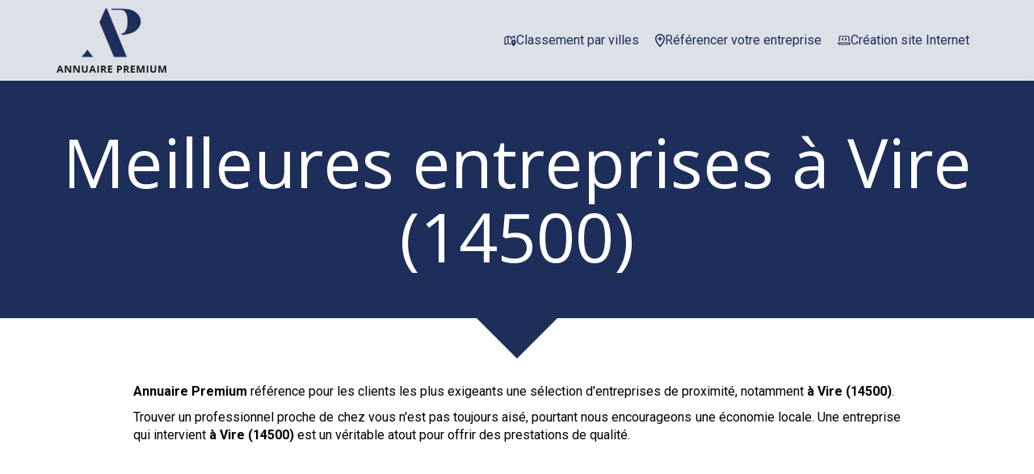

--- FILE ---
content_type: text/html; charset=UTF-8
request_url: https://www.annuaire-premium.fr/meilleures-entreprises-vire-14500
body_size: 40657
content:
<!DOCTYPE html>
<html lang="fr"  dir="ltr">
<head>
    <meta charset="UTF-8">
    <meta name="viewport"
          content="width=device-width, minimum-scale=1.0, maximum-scale=5.0, initial-scale=1.0, minimal-ui">
    <title>Meilleures entreprises à Vire (14500)</title>
            <link rel="stylesheet" href="https://fonts.googleapis.com/css2?family=Open+Sans%3Aital%2Cwght%400%2C400%3B0%2C700%3B1%2C400%3B1%2C700&amp;display=swap"
          id="font-primary-link">
    <link rel="stylesheet" href="https://fonts.googleapis.com/css2?family=Roboto%3Aital%2Cwght%400%2C400%3B0%2C700%3B1%2C400%3B1%2C700&amp;display=swap"
          id="font-secondary-link">
    <script>
        function cssLoadError(el) {
            var style = document.createElement('style');
            style.innerHTML = `.svg-icon {max-height: 1em;}
            .divider-svg-wrapper, .header-section .hamburger-wrapper, .header-section .sidebar, .modal-body .icon-spin {display: none;}
            section { border-top: 1px solid #ccc; margin-bottom: 2em; }`;
            el.parentElement.append(style);
            el.addEventListener('load', function() {
                style.remove();
            });
        }
    </script>
    <link rel="stylesheet" type="text/css" href="/css/page/0f87b344-b4c6-11ea-97ad-0242ac130004/page.c9aa88.min.css" onerror="cssLoadError(this)">
    <noscript>
        <link rel="stylesheet" type="text/css" href="/css/noscript.css">
    </noscript>

    
        
            <meta name="theme-color" content="#1c2e59">
    
                <meta name="google-site-verification" content="G5Lh9Nz8bj5KX-ISCHndMXEDBrk9Ce9aqTCU8ePFqh0" />
                    <meta name="msvalidate.01" content="D140EB280DE8735464CBFF3428D13A42" />
    
    <meta name="msapplication-tap-highlight" content="no" />
            <meta name="description" content="Acc&#x00E9;der&#x20;rapidement&#x20;&#x00E0;&#x20;une&#x20;s&#x00E9;lection&#x20;des&#x20;meilleures&#x20;entreprises&#x20;&#x00E0;&#x20;&#x00E0;&#x20;Vire&#x20;&#x28;14500&#x29;&#x20;qui&#x20;s&#x27;engagent&#x20;sur&#x20;des&#x20;crit&#x00E8;res&#x20;de&#x20;qualit&#x00E9;,&#x20;&#x20;de&#x20;r&#x00E9;activit&#x00E9;,&#x20;de&#x20;respect&#x20;de&#x20;l&#x27;environnement&#x20;avec&#x20;d&#x27;excellents&#x20;rapport&#x2F;prix.">
        <meta property="og:description" content="Acc&#x00E9;der&#x20;rapidement&#x20;&#x00E0;&#x20;une&#x20;s&#x00E9;lection&#x20;des&#x20;meilleures&#x20;entreprises&#x20;&#x00E0;&#x20;&#x00E0;&#x20;Vire&#x20;&#x28;14500&#x29;&#x20;qui&#x20;s&#x27;engagent&#x20;sur&#x20;des&#x20;crit&#x00E8;res&#x20;de&#x20;qualit&#x00E9;,&#x20;&#x20;de&#x20;r&#x00E9;activit&#x00E9;,&#x20;de&#x20;respect&#x20;de&#x20;l&#x27;environnement&#x20;avec&#x20;d&#x27;excellents&#x20;rapport&#x2F;prix." />
        
        
    
    
    <link rel="icon" type="image/png" href="https://www.annuaire-premium.fr/_img/ooB8biHTQUIjswkInEcZbwoRYKw=/fit-in/48_x_48/filters:upscale():fill(transparent):strip_exif()/reboot/media/6023d2ac-b498-11ea-b164-0242ac130004/10945fae-bab5-11ea-b861-0242ac130004/0-0-logo.png"
          media="(prefers-color-scheme:no-preference)"/>
    <link rel="icon" type="image/png" href="https://www.annuaire-premium.fr/_img/SZFcb00X93oqTCbO_3wvGBwfB4c=/fit-in/48_x_48/filters:upscale():fill(transparent):strip_exif()/reboot/media/6023d2ac-b498-11ea-b164-0242ac130004/11bbaf68-bab5-11ea-8035-0242ac130004/0-0-logo-white.png"
          media="(prefers-color-scheme:dark)"/>
    <link rel="icon" type="image/png" href="https://www.annuaire-premium.fr/_img/ooB8biHTQUIjswkInEcZbwoRYKw=/fit-in/48_x_48/filters:upscale():fill(transparent):strip_exif()/reboot/media/6023d2ac-b498-11ea-b164-0242ac130004/10945fae-bab5-11ea-b861-0242ac130004/0-0-logo.png"
          media="(prefers-color-scheme:light)"/>
        <link rel="apple-touch-icon" sizes="180x180"
          href="https://www.annuaire-premium.fr/_img/BcK6UuNn54zGKv_LovyZowNGAuA=/fit-in/180_x_180/filters:upscale():fill(transparent):format(png):strip_exif()/reboot/media/6023d2ac-b498-11ea-b164-0242ac130004/10945fae-bab5-11ea-b861-0242ac130004/0-0-logo.png" type="image/png"/>
    <link rel="apple-touch-icon" sizes="167x167"
          href="https://www.annuaire-premium.fr/_img/VrBkGLNvgh19ESB96xURuGUAbSE=/fit-in/167_x_167/filters:upscale():fill(transparent):format(png):strip_exif()/reboot/media/6023d2ac-b498-11ea-b164-0242ac130004/10945fae-bab5-11ea-b861-0242ac130004/0-0-logo.png" type="image/png"/>
    <link rel="apple-touch-icon" sizes="152x152"
          href="https://www.annuaire-premium.fr/_img/jwDKUH3qi1vZuPYJwvzLCxDKhE8=/fit-in/152_x_152/filters:upscale():fill(transparent):format(png):strip_exif()/reboot/media/6023d2ac-b498-11ea-b164-0242ac130004/10945fae-bab5-11ea-b861-0242ac130004/0-0-logo.png" type="image/png"/>
    <link rel="apple-touch-icon" sizes="120x120"
          href="https://www.annuaire-premium.fr/_img/nKcneQibhRv_EIhdpyR3zfzKrxo=/fit-in/120_x_120/filters:upscale():fill(transparent):format(png):strip_exif()/reboot/media/6023d2ac-b498-11ea-b164-0242ac130004/10945fae-bab5-11ea-b861-0242ac130004/0-0-logo.png" type="image/png"/>
    <link rel="canonical" href="https&#x3A;&#x2F;&#x2F;www.annuaire-premium.fr&#x2F;meilleures-entreprises-vire-14500" />
            <meta property="og:type" content="website">
    <meta property="og:title" content="Meilleures&#x20;entreprises&#x20;&#x00E0;&#x20;Vire&#x20;&#x28;14500&#x29;" />
    <meta property="og:url" content="https&#x3A;&#x2F;&#x2F;www.annuaire-premium.fr&#x2F;meilleures-entreprises-vire-14500" />
    <meta property="og:locale" content="fr" />
            <meta property="og:image" content="https://www.annuaire-premium.fr/_img/TSsWTuU7O1wBcTcCWVeprqZiPB4=/fit-in/512_x_512/filters:upscale():fill(transparent):background_color(ffffff):format(jpg):quality(80):strip_exif()/reboot/media/6023d2ac-b498-11ea-b164-0242ac130004/10945fae-bab5-11ea-b861-0242ac130004/0-0-logo.png" />
        <meta property="og:logo" content="https://www.annuaire-premium.fr/_img/TSsWTuU7O1wBcTcCWVeprqZiPB4=/fit-in/512_x_512/filters:upscale():fill(transparent):background_color(ffffff):format(jpg):quality(80):strip_exif()/reboot/media/6023d2ac-b498-11ea-b164-0242ac130004/10945fae-bab5-11ea-b861-0242ac130004/0-0-logo.png" />
    <meta property="og:logo" content="https://www.annuaire-premium.fr/_img/TSsWTuU7O1wBcTcCWVeprqZiPB4=/fit-in/512_x_512/filters:upscale():fill(transparent):background_color(ffffff):format(jpg):quality(80):strip_exif()/reboot/media/6023d2ac-b498-11ea-b164-0242ac130004/10945fae-bab5-11ea-b861-0242ac130004/0-0-logo.png" size="150x150" />
    <meta property="og:site_name" content="Annuaire&#x20;Premium" />
    
            <script type="application/ld+json">{"@context":"http:\/\/schema.org","@graph":[{"@type":"Organization","name":"Annuaire Premium","url":"https:\/\/www.annuaire-premium.fr\/","logo":"\/media\/6023d2ac-b498-11ea-b164-0242ac130004\/10945fae-bab5-11ea-b861-0242ac130004\/0-logo.png","address":["Annuaire Premium\r\nService propos\u00e9 par l'agence EPIXELIC\r\nexperte en r\u00e9f\u00e9rencement naturel"]},[{"@type":"Service","name":"Efficience Expert Gestion","description":" Prenez de la hauteur sur vos finances ! Chaque client fait l'objet d'une attention particulière. ","url":"https:\/\/www.efficience-expert-gestion.fr"},{"@type":"Service","name":"Maryse AFONSO Avocat","description":" Un avocat en droit du travail qui a le souci du d\u00e9tail. Faites le choix de l'excellence. ","url":"https:\/\/www.afonso-avocat.com"},{"@type":"Service","name":"ma-cloison.net","description":" Le sp\u00e9cialiste des travaux et de l\u2019am\u00e9nagement de bureaux. Une équipe expérimentée à votre service. ","url":"https:\/\/www.ma-cloison.net"},{"@type":"Service","name":"Neova","description":" La propret\u00e9 pour votre tranquillit\u00e9. Un savoir-faire de référence. ","url":"https:\/\/www.neova.fr"},{"@type":"Service","name":"La Marelle","description":" La r\u00e9f\u00e9rence des d\u00e9p\u00f4ts-vente de v\u00eatements de luxe sur Paris. Leur exigence, votre tranquillité d'esprit. ","url":"https:\/\/www.la-marelle-paris.fr"},{"@type":"Service","name":"Global SST","description":" Le sp\u00e9cialiste de la formation SST en entreprise. Vous allez apprécier leur savoir-faire. ","url":"https:\/\/www.global-sst.fr"},{"@type":"Service","name":"3R Entreprises","description":" Un accompagnement de pr\u00e9cision pour l'acquisition ou la cession de votre entreprise. Un excellent rapport qualité/prix. ","url":"https:\/\/www.3r-entreprises.fr"},{"@type":"Service","name":"Centre Anti Parasitaire","description":" Les experts de l'\u00e9limination des nuisibles pour des r\u00e9sultats durables. L'équipe se fait un plaisir de répondre à vos questions. ","url":"https:\/\/www.centre-anti-parasitaire.fr"},{"@type":"Service","name":"CB IMMO","description":" Gestion locative, service premium, pour seulement 6%. Leur enthousiasme à votre service. ","url":"https:\/\/www.location-gestion-appartement.fr"},{"@type":"Service","name":"VLA Consult","description":" L'avocate en droit des affaires, partenaire de la vie de votre entreprise. Les avis des clients sont positifs. ","url":"https:\/\/www.vlaconsult.com"},{"@type":"Service","name":"LOGISTIB","description":" Le sous-traitant de r\u00e9f\u00e9rence pour la pr\u00e9paration de vos marchandises textiles. Un savoir-faire unique. ","url":"https:\/\/www.logistib.com"},{"@type":"Service","name":"SEVE","description":" La r\u00e9f\u00e9rence en France pour l\u2019installation de vos bornes de recharge. La garantie d'un résultat à la hauteur de vos espérances. ","url":"https:\/\/www.borne-recharge-voiture-electrique.fr"},{"@type":"Service","name":"AGA","description":" Une \u00e9quipe de formalistes fiable et r\u00e9active. Un savoir-faire éprouvé. ","url":"https:\/\/www.ag-a.fr"},{"@type":"Service","name":"Cabinet H\u00e9lians - Expropriation","description":" Ne restez pas sans d\u00e9fense face \u00e0 votre expropriation. Ils travaillent dans les règles de l'art. ","url":"https:\/\/www.helians-avocats-expropriation.fr"},{"@type":"Service","name":"Jet Car Services","description":" Chauffeur car service for high quality trips in France. Les challenges ne les effraient pas. ","url":"https:\/\/www.jetcar-services.com"},{"@type":"Service","name":"Plombier Chauffagiste","description":" Un plombier-chauffagiste passionn\u00e9 pour vos travaux d\u2019entretien et de r\u00e9novation. L'esprit d'équipe est la clé de leur succès. ","url":"https:\/\/www.plombier-chauffagiste-paris-75.fr"},{"@type":"Service","name":"Aktor Informatique","description":" Optimisez la gestion de votre entreprise gr\u00e2ce \u00e0 nos solutions informatis\u00e9es EBP. Vous pouvez leur faire confiance pour comprendre votre besoin. ","url":"https:\/\/www.aktor-informatique.fr"},{"@type":"Service","name":"Co D\u00e9barras","description":" Un d\u00e9barras rapide, soign\u00e9 et qui peut m\u00eame vous rapporter de l'argent. Une offre complète pour mieux vous servir. ","url":"https:\/\/www.co-debarras.fr"},{"@type":"Service","name":"No\u00ebl Diagnostics","description":" La r\u00e9f\u00e9rence pour un diagnostic immobilier clair et d\u00e9taill\u00e9. Des professionnels de confiance. ","url":"https:\/\/www.noel-diagnostics.com"},{"@type":"Service","name":"Valuways","description":" D\u00e9veloppez votre activit\u00e9 gr\u00e2ce au soutien d'un coach d'affaires et d'\u00e9quipes. De belles valeurs partagées au sein de l'équipe. ","url":"https:\/\/www.coachaffaire.fr"},{"@type":"Service","name":"Cap Paye","description":" Gagnez en rentabilit\u00e9 et en confidentialit\u00e9 en externalisant la paie \u00e0 partir de 15\u20ac par bulletin*. Vous allez aimer faire appel à des passionnés. ","url":"https:\/\/www.cappaye.fr"},{"@type":"Service","name":"Amicale Transport","description":" Des d\u00e9m\u00e9nageurs soigneux et efficaces en r\u00e9gion parisienne. Nous recommandons cette équipe les yeux fermés. ","url":"https:\/\/www.demenagement-meilleur-prix.com"},{"@type":"Service","name":"Soci\u00e9t\u00e9 A.V.","description":" Les experts pour vos portes, fen\u00eatres, volets et vitrerie. L'équipe vous répond dans les meilleurs délais. ","url":"https:\/\/www.pose-portes-fenetres-volets.com"},{"@type":"Service","name":"ABC D\u00e9sinfection","description":" Les experts en Haute-Savoie pour traiter efficacement tous les nuisibles. Leur dynamisme fait la différence. ","url":"https:\/\/www.abc-desinfection.com"},{"@type":"Service","name":"Latim","description":" Fabricant de toiles &amp; tissus techniques depuis 1931. Une équipe à l'écoute de vos besoins. ","url":"https:\/\/www.latim.fr"},{"@type":"Service","name":"Victoria Agency","description":" Votre image, notre m\u00e9tier ! Leur notoriété n'est pas due au hasard. ","url":"https:\/\/www.victoria-agency.fr"},{"@type":"Service","name":"Julie Giorno Avocat","description":" Un cabinet d\u2019avocat au c\u0153ur du droit public. Leur tarification est transparente. ","url":"https:\/\/www.giorno-avocat.com"},{"@type":"Service","name":"Calippe & Associ\u00e9s","description":" Nous sommes comp\u00e9tents sur Paris pour r\u00e9aliser vos constats d'huissier. Nous recommandons vivement leurs services. ","url":"https:\/\/www.calippe-associes-constat-huissier.com"},{"@type":"Service","name":"Votre Bureau Priv\u00e9","description":" Vous avez besoin d'une assistante !. Ils performent dans leur domaine. ","url":"https:\/\/www.votrebureauprive.com"},{"@type":"Service","name":"Les Artisans Frigoristes","description":" Les sp\u00e9cialistes des \u00e9quipements de cuisines professionnelles. Une forte culture du service. ","url":"https:\/\/www.lesfrigoristes.com"},{"@type":"Service","name":"AM GRH","description":" Votre partenaire pour la formation au management des ressources humaines. Leur excellence à votre service. ","url":"https:\/\/www.amgrh.fr"},{"@type":"Service","name":"EBM Courtage","description":" Le sp\u00e9cialiste en France pour l\u2019assurance de votre camping-car. N'hésitez pas à les solliciter, ils répondront présents. ","url":"https:\/\/www.ebm-courtage.fr"},{"@type":"Service","name":"Redway3d","description":" 3D graphics middleware to power engineering and design software. Une équipe compétente et polyvalente. ","url":"https:\/\/www.redway3d.com"},{"@type":"Service","name":"DIPROFA","description":" Votre concepteur d'am\u00e9nagements sc\u00e9niques depuis 1982. Une équipe compétente et polyvalente. ","url":"https:\/\/www.diprofa.fr"},{"@type":"Service","name":"Advancedge","description":" Confiez votre parc informatique \u00e0 une \u00e9quipe d'experts. Une équipe compétente et polyvalente. ","url":"https:\/\/www.advancedge.fr"},{"@type":"Service","name":"Omega Clim","description":" Les sp\u00e9cialistes des syst\u00e8mes de climatisation et ventilation. Une équipe compétente et polyvalente. ","url":"https:\/\/www.omegaclim.fr"},{"@type":"Service","name":"Atelier Prod","description":" L'atelier qui personnalise vos textiles \u00e0 vos envies. Une équipe compétente et polyvalente. ","url":"https:\/\/www.atelier-prod.fr"},{"@type":"Service","name":"SCP Guerin Bourgeac","description":" Les huissiers de justice, le bon r\u00e9flexe pour faire valoir vos droits. Une équipe compétente et polyvalente. ","url":"https:\/\/www.huissiers-petey-guerin-bourgeac.fr"},{"@type":"Service","name":"MYL Audit & Conseils","description":" Le cabinet d'expertise comptable partenaire de confiance. Une équipe compétente et polyvalente. ","url":"https:\/\/www.mylaudit.com"},{"@type":"Service","name":"Carr\u00e9 VIP","description":" Un salon de massage naturiste \u00e0 Champigny. Une équipe compétente et polyvalente. ","url":"https:\/\/www.massage-carrevip.fr"},{"@type":"Service","name":"Etude Bouvet-Llopis-Muller & Associ\u00e9s - Constat","description":" Vos preuves constat\u00e9es par des Huissiers de Justice. Une équipe compétente et polyvalente. ","url":"https:\/\/constat-huissiers.bbl-huissier-paris.fr"},{"@type":"Service","name":"ExperDom","description":" Le partenaire de r\u00e9f\u00e9rence pour la domiciliation de votre entreprise \u00e0 Paris. Une équipe compétente et polyvalente. ","url":"https:\/\/www.experdom.fr"},{"@type":"Service","name":"By Lisa","description":" Votre apparence, notre savoir-faire. Une équipe compétente et polyvalente. ","url":"https:\/\/www.bylisa.fr"},{"@type":"Service","name":"R\u00e9no Cl\u00e9 en Main","description":" Une \u00e9quipe de confiance pour vos travaux de r\u00e9novation. Une équipe compétente et polyvalente. ","url":"https:\/\/www.renovation-cle-en-main.fr"},{"@type":"Service","name":"DEM 'N' TRANS","description":" Des d\u00e9m\u00e9nageurs soigneux et efficaces pour un transfert en toute s\u00e9r\u00e9nit\u00e9. Une équipe compétente et polyvalente. ","url":"https:\/\/www.dem-n-trans.com"},{"@type":"Service","name":"Ma Fiche de Paye","description":" Externalisez vos payes et faites des \u00e9conomies d\u00e8s maintenant ! Une équipe compétente et polyvalente. ","url":"https:\/\/www.mafichedepaye.fr"},{"@type":"Service","name":"R\u00e9sinaSol","description":" Optez pour un rev\u00eatement d\u00e9coratif esth\u00e9tique et durable. Une équipe compétente et polyvalente. ","url":"https:\/\/www.resinasol.com"},{"@type":"Service","name":"Ribau & Garner","description":" La conciergerie m\u00e9dicale de r\u00e9f\u00e9rence pour une client\u00e8le d'exception. Une équipe compétente et polyvalente. ","url":"https:\/\/www.medical-luxury-concierge.com"},{"@type":"Service","name":"Protection Concept","description":" Expert de la pr\u00e9vention et de la protection incendie \u00e0 Paris et en Ile-de-France. Une équipe compétente et polyvalente. ","url":"https:\/\/www.protection-concept.fr"},{"@type":"Service","name":"Serrurerie Pragmatic - Blindage de porte","description":" Votre serrurier \u00e0 Paris 11e sp\u00e9cialis\u00e9 dans le blindage de portes. Une équipe compétente et polyvalente. ","url":"https:\/\/www.blindage-de-porte.com"},{"@type":"Service","name":"Serrurerie Pragmatic - Serrure \u00e0 changer","description":" La serrurerie de r\u00e9f\u00e9rence en \u00cele-de-France en cas de serrure \u00e0 changer. Une équipe compétente et polyvalente. ","url":"https:\/\/www.changer-serrure.fr\/"},{"@type":"Service","name":"Serrurerie Pragmatic - Coffre-Fort","description":" Votre partenaire privil\u00e9gi\u00e9 pour la vente et le scellage de coffre-fort. Une équipe compétente et polyvalente. ","url":"https:\/\/www.coffre-fort-a-sceller.fr\/"},{"@type":"Service","name":"Serrurerie Pragmatic - Pose garde-corps","description":" Le serrurier sp\u00e9cialis\u00e9 dans la pose et l'installation de garde-corps. Une équipe compétente et polyvalente. ","url":"https:\/\/www.garde-corps-escalier-terrasse-fenetre.fr\/"},{"@type":"Service","name":"Serrurerie Pragmatic - Portail de maison","description":" Le serrurier sp\u00e9cialis\u00e9 dans la pose et l'installation de portail pour maison. Une équipe compétente et polyvalente. ","url":"https:\/\/www.pose-installation-portail.fr\/"},{"@type":"Service","name":"IMOCONSEIL","description":" Devenir mandataire immobilier en rejoignant le partenaire id\u00e9al du conseiller immobilier ind\u00e9pendant !. Une équipe compétente et polyvalente. ","url":"https:\/\/www.devenirmandataireimmobilier.com"},{"@type":"Service","name":"LORAD\u00c9","description":" Envahis par des nuisibles ? Intervention \u00e0 partir de 59\u20ac HT. Une équipe compétente et polyvalente. ","url":"https:\/\/www.lorade.fr"},{"@type":"Service","name":"futur-job","description":" Optez pour un bilan de comp\u00e9tences de nouvelle g\u00e9n\u00e9ration. Une équipe compétente et polyvalente. ","url":"https:\/\/www.futur-job.com"},{"@type":"Service","name":"Elisabeth Angevin - La Ciotat","description":" Une Psychologue - Psychoth\u00e9rapeute \u00e0 votre \u00e9coute \u00e0 La Ciotat. Une équipe compétente et polyvalente. ","url":"https:\/\/www.psychologue-laciotat.fr"},{"@type":"Service","name":"Paris Translation","description":" Je traduis avec subtilit\u00e9 vos textes du fran\u00e7ais ou de l'allemand vers l'anglais. Une équipe compétente et polyvalente. ","url":"https:\/\/www.paris-translation.fr"},{"@type":"Service","name":"My Key House","description":" La conciergerie&nbsp;de r\u00e9f\u00e9rence pour la gestion de vos locations saisonni\u00e8res. Une équipe compétente et polyvalente. ","url":"https:\/\/www.mykeyhouse.fr"},{"@type":"Service","name":"Serrurerie Pragmatic - Ouvrir une porte claqu\u00e9e","description":" La meilleure solution pour ouvrir une porte claqu\u00e9e. Une équipe compétente et polyvalente. ","url":"https:\/\/www.ouvrir-porte-claquee.fr"},{"@type":"Service","name":"A Point B\u00e2timent","description":" Vos travaux de r\u00e9novation par des artisans passionn\u00e9s et consciencieux. Une équipe compétente et polyvalente. ","url":"https:\/\/www.apointbatiment.com"},{"@type":"Service","name":"Renokea","description":" Le choix qualit\u00e9 pour vos menuiseries ext\u00e9rieures. Une équipe compétente et polyvalente. ","url":"https:\/\/www.renokea.com"},{"@type":"Service","name":"Je pilote ma vie","description":" Votre coach et formatrice en d\u00e9veloppement personnel. Une équipe compétente et polyvalente. ","url":"https:\/\/www.jepilotemavie.com"},{"@type":"Service","name":"Les Artisans du Perche","description":" R\u00e9novation traditionnelle de maisons de campagne par Les Artisans du Perche. Une équipe compétente et polyvalente. ","url":"https:\/\/www.lesartisansduperche.fr"},{"@type":"Service","name":"Top serrure","description":" Une serrurerie proche de ses clients, vous allez appr\u00e9cier&nbsp;la diff\u00e9rence ! Une équipe compétente et polyvalente. ","url":"https:\/\/www.topserrure.fr"},{"@type":"Service","name":"Rattus","description":" Votre entreprise de d\u00e9ratisation et d\u00e9sinsectisation des nuisibles. Une équipe compétente et polyvalente. ","url":"https:\/\/www.rattus.fr"},{"@type":"Service","name":"MCA SOCAPS Maghreb","description":" La r\u00e9f\u00e9rence pour la maintenance de votre ligne de production industrielle. Une équipe compétente et polyvalente.&nbsp; "},{"@type":"Service","name":"No Stress D\u00e9m\u00e9nagement","description":" Quand le d\u00e9m\u00e9nagement redevient un plaisir ! Une équipe compétente et polyvalente. ","url":"https:\/\/www.nostressdemenagement.fr\/"},{"@type":"Service","name":"Dronotec","description":" L'inspection technique par drone et scan. Une équipe compétente et polyvalente. ","url":"https:\/\/www.dronotec.com\/"},{"@type":"Service","name":"ATSA","description":" Des arboristes-grimpeurs passionn\u00e9s au service des arbres. Une équipe compétente et polyvalente.&nbsp; ","url":"https:\/\/www.atsa-elagage.fr\/"},{"@type":"Service","name":"Location meubl\u00e9e LMNP","description":" R\u00e9duisez vos imp\u00f4ts gr\u00e2ce \u00e0 la location meubl\u00e9e non professionnelle. Une équipe compétente et polyvalente.&nbsp; ","url":"https:\/\/www.location-meublee-lmnp.fr\/"},{"@type":"Service","name":"La Fran\u00e7aise du Diagnostic","description":" Ils comparent pour vous les prix d'un diagnostic immobilier dans votre r\u00e9gion. Une équipe compétente et polyvalente.&nbsp; ","url":"https:\/\/www.lafrancaisedudiagnostic.fr\/"},{"@type":"Service","name":"Les Jardins d'Agathe","description":" Des paysagistes passionn\u00e9s pour l'entretien de votre jardin. Une équipe compétente et polyvalente.&nbsp; ","url":"https:\/\/www.lesjardinsdagathe.com\/"},{"@type":"Service","name":"Ere Design","description":" Cr\u00e9ateur de mobilier sur mesure pour des pi\u00e8ces uniques. Une équipe compétente et polyvalente.&nbsp; ","url":"https:\/\/www.ere-design.com\/"},{"@type":"Service","name":"Huissiers PSN","description":" A Issy-les-Moulineaux et \u00e0 Paris, des huissiers au plus proche de vos int\u00e9r\u00eats. Une équipe compétente et polyvalente.&nbsp; ","url":"https:\/\/www.huissier-psn.fr\/"},{"@type":"Service","name":"Arborigest","description":" Arboristes grimpeurs, les seuls sp\u00e9cialistes pour prendre soin de vos arbres. Une équipe compétente et polyvalente.&nbsp; ","url":"https:\/\/www.arborigest.com\/"},{"@type":"Service","name":"La Villa Pera","description":" Votre boutique de pr\u00eat-\u00e0-porter au c\u0153ur de Mortagne-au-Perche. Une équipe compétente et polyvalente.&nbsp; ","url":"https:\/\/www.villa-pera.fr\/"},{"@type":"Service","name":"EPX Informatique","description":" Nous g\u00e9rons le parc informatique des soci\u00e9t\u00e9s qui n'ont pas de temps \u00e0 perdre. Une équipe compétente et polyvalente.&nbsp; ","url":"https:\/\/www.epx-informatique.com\/"},{"@type":"Service","name":"Kustom Tattoo","description":" Le salon de tatouage \u00e0 Paris 11e qui repousse les limites du r\u00e9alisme. Une équipe compétente et polyvalente.&nbsp; ","url":"https:\/\/www.kustomtattoo.com\/"},{"@type":"Service","name":"Plomberie Michel","description":" Une \u00e9quipe d'artisans disponibles 24h\/24 et 7j\/7. Une équipe compétente et polyvalente.&nbsp; ","url":"https:\/\/www.plomberie-michel.fr\/"},{"@type":"Service","name":"TRANS'MISSION","description":" Le partenaire de r\u00e9f\u00e9rence pour c\u00e9der ou acqu\u00e9rir une entreprise. Une équipe compétente et polyvalente.&nbsp; ","url":"https:\/\/www.espacetransmission.com\/"},{"@type":"Service","name":"Ajilex","description":" Votre Huissier de Justice comp\u00e9tent dans tout le ressort de la Cour d'Appel de Paris. Une équipe compétente et polyvalente.&nbsp; ","url":"https:\/\/www.ajilex.net\/"},{"@type":"Service","name":"Partnerimmo","description":" Votre logiciel de g\u00e9rance et de copropri\u00e9t\u00e9 100% en ligne. Une équipe compétente et polyvalente.&nbsp; ","url":"https:\/\/www.partnerimmo.fr\/"},{"@type":"Service","name":"Optalis Connect","description":" Un expert-comptable connect\u00e9 au service des ind\u00e9pendants et petites entreprises. Une équipe compétente et polyvalente.&nbsp; ","url":"https:\/\/www.optalis-connect.com\/"},{"@type":"Service","name":"AFAP","description":" Comparez les meilleurs devis pour vos travaux. Une équipe compétente et polyvalente.&nbsp; ","url":"https:\/\/www.societe-afap.fr\/"},{"@type":"Service","name":"JPM Immobili\u00e8re","description":" Votre bien dans le Val-de-Marne entre de bonnes mains. Une équipe compétente et polyvalente.&nbsp; ","url":"https:\/\/www.jpmimmobiliere.fr\/"},{"@type":"Service","name":"First Class Services","description":" Private driver and prestigious services. Une équipe compétente et polyvalente. ","url":"https:\/\/en.first-class-services.com\/"},{"@type":"Service","name":"BONTE GALLET Avocats","description":" Vos avocats en droit des \u00e9trangers pour vos situations d'urgence ","url":"https:\/\/www.bontegallet-avocats.fr\/"},{"@type":"Service","name":"Dermo R\u00e9solution","description":" Techniques de r\u00e9paration dermatologiques par des sp\u00e9cialistes ","url":"https:\/\/www.dermoresolution.com\/"},{"@type":"Service","name":"Entreprise Parisienne de S\u00e9curit\u00e9","description":" Menuiseries et fermetures sur-mesure accessibles \u00e0 tous les budgets ","url":"https:\/\/www.parisienne-securite.fr\/"},{"@type":"Service","name":"MAP","description":" Vos travaux de menuiserie g\u00e9n\u00e9rale r\u00e9alis\u00e9s dans les r\u00e8gles de l'art depuis 1979 ","url":"https:\/\/www.monatelierdemenuiserie.com\/"},{"@type":"Service","name":"En Bref","description":" Votre entreprise m\u00e9rite les conseils d'un v\u00e9ritable directeur financier ","url":"https:\/\/www.enbref.biz\/"},{"@type":"Service","name":"SCP JDR","description":" L'\u00c9tude d'Huissiers de Justice aux comp\u00e9tences pointues ","url":"https:\/\/www.jourdain-dubois-racine-huissiers.fr\/"},{"@type":"Service","name":"ISMER","description":" Commissionnaire de transport ind\u00e9pendant depuis 1977 ","url":"https:\/\/www.international-service-maritime.com\/"},{"@type":"Service","name":"Les officiales","description":" Votre \u00e9tude d'Huissiers de Justice sp\u00e9cialis\u00e9e en recouvrement, constat et signification ","url":"https:\/\/www.les-officiales.fr\/"},{"@type":"Service","name":"Les services \u00e0 la personne","description":" Cabinet d'expertise comptable pour service \u00e0 la personne ","url":"https:\/\/www.services-a-la-personne.net\/"},{"@type":"Service","name":"Cojest","description":" Un syndic de copropri\u00e9t\u00e9 engag\u00e9 dans la vie de ses immeubles ","url":"https:\/\/www.cojest.fr\/"},{"@type":"Service","name":"ETH France - Borne de recharge entreprise","description":" Le sp\u00e9cialiste en installation de borne de recharge d\u00e9di\u00e9 aux entreprises ","url":"https:\/\/www.installation-borne-recharge-entreprise.fr\/"},{"@type":"Service","name":"L'Atelier","description":" L'atelier de cr\u00e9ation d'objets et de maquettes professionnelles ","url":"https:\/\/www.atelierconcept.fr\/"},{"@type":"Service","name":"Genesis Engineering","description":" Votre bureau d'\u00e9tudes g\u00e9otechniques pour des projets r\u00e9ussis ","url":"https:\/\/www.genesisengineering.fr\/"},{"@type":"Service","name":"Belbahi & Garner","description":" The consulting firm that meets the challenges of tomorrow ","url":"https:\/\/www.belbahigarner.com\/"},{"@type":"Service","name":"Ribau & Garner","description":" Private health management. The best of what\u2019s possible in medicine. ","url":"https:\/\/www.healthcare-rg.com\/"},{"@type":"Service","name":"CGIR","description":" Confiez la gestion de votre copropri\u00e9t\u00e9 \u00e0 un cabinet de proximit\u00e9 exigeant. ","url":"https:\/\/www.cgir-paris.fr\/"},{"@type":"Service","name":"Techni Alarme","description":" Le partenaire de r\u00e9f\u00e9rence pour votre syst\u00e8me de s\u00e9curit\u00e9 ","url":"https:\/\/www.technialarme-vigilecauvergne.com\/"},{"@type":"Service","name":"Pompes Fun\u00e8bres Salam","description":" Pompes Fun\u00e8bres Musulmanes dans le respect des traditions et coutumes ","url":"https:\/\/www.pompe-funebre-musulmane.net\/"},{"@type":"Service","name":"J\u00e9r\u00f4me Cohen - Huissier de Justice","description":" Votre Huissier de Justice pour la protection de vos int\u00e9r\u00eats ","url":"https:\/\/www.cohen-huissier.fr\/"},{"@type":"Service","name":"Gilles Delattre - Ost\u00e9opathe","description":" Ost\u00e9opathie et \u00c9tiopathie \u00e0 Paris 12 e et Annecy ","url":"https:\/\/www.osteopathe-paris-12.eu\/"},{"@type":"Service","name":"DEM'N'TRANS D\u00e9barras","description":" D\u00e9barras de vos pi\u00e8ces et locaux dans les meilleurs d\u00e9lais ","url":"https:\/\/www.debarras-maison-appartement.org\/"},{"@type":"Service","name":"Dr Julien Cohen","description":" M\u00e9decin-conseil de victimes d'accidents ","url":"https:\/\/www.medecin-expert-assurance.com\/"},{"@type":"Service","name":"Optimized Packing Solutions (OPS)","description":" La solution cl\u00e9 en main pour votre fret ","url":"https:\/\/www.optimized-packing-solutions.com\/"},{"@type":"Service","name":"SYPRO Formation","description":" Formations en informatique et bureautique ","url":"https:\/\/www.syproinfo.com\/"},{"@type":"Service","name":"Action Distribution","description":" Boostez votre activit\u00e9 de loisir avec des produits fun et innovants ","url":"https:\/\/www.action-distribution.com\/"},{"@type":"Service","name":"PRO NET SERVICES","description":" Les sp\u00e9cialistes du nettoyage industriel et professionnel ","url":"https:\/\/www.pronetservices-95.fr\/"},{"@type":"Service","name":"DEPANOX","description":" D\u00e9pannage &amp; maintenance de vos \u00e9quipements \u00e9lectriques ","url":"https:\/\/www.depanox.com\/"},{"@type":"Service","name":"Auxial","description":" Vos huissiers de justice qualifi\u00e9s commissaires de justice ","url":"https:\/\/www.auxial.fr\/"},{"@type":"Service","name":"Calippe & Associ\u00e9s - Commissaires de Justices","description":" Commissaires de Justice \u00e0 Paris 8e et Vincennes (94) ","url":"https:\/\/www.calippe-commissaire-justice.com\/"},{"@type":"Service","name":"ERAH","description":" Entreprise de r\u00e9novation et d'am\u00e9nagement de l'habitat ","url":"https:\/\/www.erah.fr\/"},{"@type":"Service","name":"FOX Multiservices","description":" Le partenaire logistique des chantiers ambitieux ","url":"https:\/\/www.fox-multiservices.com\/"},{"@type":"Service","name":"Foug\u00e8res \u2022 Breda","description":" \u00c9tude d'Huissiers de Justice - Commissaires de Justice (77) ","url":"https:\/\/www.huissiers-fougeres-breda.fr\/"},{"@type":"Service","name":"Prime Assurance","description":" Une assurance moins ch\u00e8re pour tous ","url":"https:\/\/www.prime-assurance.fr\/"},{"@type":"Service","name":"Diaz Environnement","description":" Votre installateur d'\u00e9quipements en \u00e9nergie renouvelable ","url":"https:\/\/www.diaz-environnement.fr\/"},{"@type":"Service","name":"AquaBobble","description":" \u00c9cole de plong\u00e9e sous-marine tous niveaux \u00e0 Paris ","url":"https:\/\/www.aquabobble.com\/"},{"@type":"Service","name":"Tipi Expertise","description":" Faire de vos travaux une exp\u00e9rience positive ","url":"https:\/\/www.tipi-expertise.fr\/"},{"@type":"Service","name":"Century 21 ACV","description":" 3 agences immobili\u00e8res au coeur du Val-de-Marne pour mieux vous servir ","url":"https:\/\/www.century21acv.fr\/"},{"@type":"Service","name":"SOS Bris de Glace","description":" Le d\u00e9pannage et le remplacement urgent de vos bris de glaces ","url":"https:\/\/www.sosbrisdeglace.com\/"},{"@type":"Service","name":"MP D\u00e9m\u00e9nagement","description":" Une \u00e9quipe soigneuse et r\u00e9active pour un d\u00e9m\u00e9nagement en toute qui\u00e9tude ","url":"https:\/\/www.mpdemenagement.fr\/"},{"@type":"Service","name":"Alphascan","description":" Les sp\u00e9cialistes de l'inspection technique par drone ","url":"https:\/\/www.alphascan.fr\/"},{"@type":"Service","name":"Multinnov","description":" Manufacturer of drone solutions for confined space inspection ","url":"https:\/\/www.multinnov.com\/"},{"@type":"Service","name":"PharmaField Groupe","description":" Le levier de croissance des industries de sant\u00e9 et pharmaceutiques ","url":"https:\/\/www.pharmafield.fr\/"},{"@type":"Service","name":"Elfland","description":" Ekologiczny park rozrywki kt\u00f3ry przynosi rado\u015b\u0107 ","url":"https:\/\/www.elfland.eu\/"},{"@type":"Service","name":"Ultra S\u00e9curit\u00e9","description":" La soci\u00e9t\u00e9 de s\u00e9curit\u00e9 de r\u00e9f\u00e9rence en Ile-de-France ","url":"https:\/\/www.ultra-securite.fr\/"},{"@type":"Service","name":"Saint Honor\u00e9 Gestion","description":" L'administrateur de biens de r\u00e9f\u00e9rence en Ile-de-France ","url":"https:\/\/www.saint-honore-gestion.fr\/"},{"@type":"Service","name":"Capital Humain Consulting","description":" Votre organisme de formation en communication interpersonnelle ","url":"https:\/\/www.capitalhumainconsulting.com\/"},{"@type":"Service","name":"Top habitat","description":" La force d'un groupe de proximit\u00e9 pour vos travaux de r\u00e9novation \u00e9nerg\u00e9tique globale ","url":"https:\/\/www.top-habitat.com\/"},{"@type":"Service","name":"DI SERVICES","description":" Le sp\u00e9cialiste pour la collecte des corps creux sous pression ","url":"https:\/\/www.di-services.fr\/"},{"@type":"Service","name":"Tempus Fugit","description":" Un Escape Game in\u00e9dit dans le Val d'Oise en r\u00e9gion parisienne ","url":"https:\/\/www.escapegame-tempusfugit.com\/"},{"@type":"Service","name":"Quiz Boxing","description":" Venez d\u00e9fier vos amis dans une ambiance survolt\u00e9e ","url":"https:\/\/www.quiz-boxing-paris.fr\/"},{"@type":"Service","name":"Colibri Advisory","description":" Le cabinet sp\u00e9cialis\u00e9 dans l'accompagnement des entreprises responsables ","url":"https:\/\/www.colibri-advisory.com\/"},{"@type":"Service","name":"New Power S\u00e9curit\u00e9","description":" Nos agents aiment leur m\u00e9tier, nos clients appr\u00e9cient la diff\u00e9rence. ","url":"https:\/\/www.newpowersecurite.fr\/"},{"@type":"Service","name":"STRUDAL","description":" Fabricant de produits b\u00e9ton ","url":"https:\/\/www.strudal.fr\/"},{"@type":"Service","name":"M\u00e9thode Alpine","description":" L'entreprise de travaux sur cordes qui entretient et valorise votre patrimoine ","url":"https:\/\/www.methodealpine.fr\/"},{"@type":"Service","name":"France M\u00e9nage Pro","description":" Votre soci\u00e9t\u00e9 de nettoyage professionnel ","url":"https:\/\/www.francemenagepro.fr\/"},{"@type":"Service","name":"Chevalier Conseil","description":" Expertise comptable &amp; conseil strat\u00e9gique pour les entreprises qui vont de l'avant ","url":"https:\/\/www.chevalierconseil.com\/"},{"@type":"Service","name":"Toiture S\u00fbre","description":" Votre entreprise de couverture \u00e0 Bruxelles &amp; ses alentours ","url":"https:\/\/www.toituresure.be\/"},{"@type":"Service","name":"De Cour \u00e0 Jardin","description":" Votre agence de conception lumi\u00e8re ","url":"https:\/\/www.conception-lumiere.com\/"},{"@type":"Service","name":"L'Art et la Mani\u00e8re","description":" D\u00e9pannage et r\u00e9novation en plomberie et \u00e9lectricit\u00e9 ","url":"https:\/\/www.aem-plomberie-electricite.com\/"},{"@type":"Service","name":"Elezio Design","description":" La porte invisible, une solution unique pour l'agencement d'int\u00e9rieur ","url":"https:\/\/www.elezio.fr\/"},{"@type":"Service","name":"Eklalight","description":" Le meilleur de l\u2019\u00e9clairage s\u00e9lectionn\u00e9 pour vous par Eklalight ","url":"https:\/\/www.eklalight.com\/"},{"@type":"Service","name":"ETS Micka\u00ebl Couvreur","description":" Votre entreprise de couverture dans les Yvelines ","url":"https:\/\/www.ets-mickael-couverture.fr\/"},{"@type":"Service","name":"Agence Europ\u00e9enne de Traduction (AE-T)","description":" Des professionnels au service de vos traductions juridiques et financi\u00e8res ","url":"https:\/\/www.ae-traduction.com\/"},{"@type":"Service","name":"Smart Traduction","description":" Des professionnels reconnus au service de vos traductions officielles ","url":"https:\/\/www.smart-traduction.com\/"},{"@type":"Service","name":"Auteuil Traduction","description":" L'agence de traduction g\u00e9n\u00e9raliste d\u00e9di\u00e9e aux professionnels ","url":"https:\/\/www.auteuil-traduction.com\/"},{"@type":"Service","name":"Evasion Jeux","description":" Votre fabricant d'aires de jeux robustes et \u00e9cologiques ","url":"https:\/\/www.evasion-jeux.fr\/"},{"@type":"Service","name":"Art & Travaux de l'Habitat","description":" Votre partenaire r\u00e9actif et exigeant pour tous vos travaux d'int\u00e9rieur ","url":"https:\/\/www.art-travaux-habitat.fr\/"},{"@type":"Service","name":"RetroCab","description":" Activit\u00e9 de groupe entre Marseille et Toulon ","url":"https:\/\/www.retrocab-location.fr\/"},{"@type":"Service","name":"Dr S\u00e9bastian Marciano","description":" Expertise m\u00e9dicale de victimes d'accidents ","url":"https:\/\/www.contre-expertise-medicale.fr\/"},{"@type":"Service","name":"SECC France","description":" Le bureau d'\u00e9tudes techniques sp\u00e9cialiste de l'enveloppe du b\u00e2timent ","url":"https:\/\/www.secc-france.com\/"},{"@type":"Service","name":"Labo Smile","description":" Votre laboratoire de proth\u00e8ses dentaires depuis 1989 ","url":"https:\/\/www.labosmile.com\/"},{"@type":"Service","name":"Professeur Yoann Pons","description":" Chirurgie ORL et Cervico-Faciale esth\u00e9tique du visage ","url":"https:\/\/www.yoannpons-orl-esthetique.fr\/"},{"@type":"Service","name":"Consilium Investigation","description":" Cabinet de d\u00e9tectives priv\u00e9s \u00e0 Paris ","url":"https:\/\/www.detectivepriveparis.com\/"},{"@type":"Service","name":"Anemoa","description":" De l'esquisse aux finitions, nous concr\u00e9tisons vos r\u00eaves d'int\u00e9rieur ","url":"https:\/\/www.anemoa.fr\/"},{"@type":"Service","name":"Anemoa b\u00e9ton cir\u00e9","description":" Le sp\u00e9cialiste du b\u00e9ton cir\u00e9 naturel \u00e0 Paris ","url":"https:\/\/www.b\u00e9ton-cir\u00e9-paris.fr\/"},{"@type":"Service","name":"ORIGEN","description":" La r\u00e9f\u00e9rence en mati\u00e8re de gestion des espaces et des milieux ","url":"https:\/\/www.origen-environnement.fr\/"},{"@type":"Service","name":"Sapeur Plombier","description":" Votre plombier chauffagiste de proximit\u00e9 \u00e0 Marseille ","url":"https:\/\/www.plombier-chauffagiste-marseille.fr\/"},{"@type":"Service","name":"Profil Portage","description":" Le portage salarial \u00e0 frais r\u00e9duits pour les entrepreneurs exigeants ","url":"https:\/\/www.profil-portage.fr\/"},{"@type":"Service","name":"MZ Drivers","description":" L\u2019excellence du chauffeur priv\u00e9 \u00e0 Lyon ","url":"https:\/\/www.allo-chauffeurprive.fr\/"},{"@type":"Service","name":"Passy Prestige","description":" L\u2019expertise &amp; la mise en vente d'\u0153uvres d\u2019exception ","url":"https:\/\/www.passy-prestige.com\/"},{"@type":"Service","name":"Bernard & Fils","description":" Votre plombier chauffagiste dans le Val-de-Marne (94) ","url":"https:\/\/www.bernardetfils-plombier.fr"},{"@type":"Service","name":"Pascal D\u00e9barras","description":" Votre sp\u00e9cialiste du d\u00e9barras et de l'expertise d'objets anciens ","url":"https:\/\/www.debarras-brocanteur-antiquaire.fr\/"},{"@type":"Service","name":"Enelbat","description":" Un partenaire engag\u00e9 pour vos projets de construction et r\u00e9novation en Ile-de-France ","url":"https:\/\/www.enelbat.com\/"},{"@type":"Service","name":"Cabinet d'Avocats Isabelle Renard","description":" Cabinet d\u2019avocats d\u00e9di\u00e9 au droit des affaires et \u00e0 l\u2019innovation num\u00e9rique ","url":"https:\/\/www.irenard-avocat.com\/"},{"@type":"Service","name":"Esguard Protection","description":" Soci\u00e9t\u00e9 de s\u00e9curit\u00e9 priv\u00e9e en Ile-de-France ","url":"https:\/\/www.esguard-protection.fr\/"},{"@type":"Service","name":"Taxi VSL Conventionn\u00e9","description":" Besoin d'un taxi conventionn\u00e9 ? Un bon de transport suffit ! ","url":"https:\/\/www.taxi-vsl-conventionne.org\/"},{"@type":"Service","name":"IN FACTIS CONSEIL","description":" Optimisez votre fonction de conformit\u00e9 et de contr\u00f4le interne ","url":"https:\/\/www.infactis.fr\/"},{"@type":"Service","name":"Nutrazur","description":" Laboratoire d'aromath\u00e9rapie scientifique et innovant ","url":"https:\/\/www.nutrazur.fr\/"},{"@type":"Service","name":"Rivoli Duba\u00ef Estate","description":" L'art d'investir dans l'immobilier d'exception \u00e0 Duba\u00ef ","url":"https:\/\/www.rivolidubaiestate.com\/"},{"@type":"Service","name":"Imp\u00e9rial Gestion","description":" Votre syndic de copropri\u00e9t\u00e9 \u00e0 Paris ","url":"https:\/\/www.imperial-gestion.com\/"},{"@type":"Service","name":"Cul de Poule","description":" Traiteur \u00e9v\u00e8nementiel \u00e0 Paris ","url":"https:\/\/www.culdepouleparis.com\/"}]]}</script>
    
        <meta name="ahrefs-site-verification" content="d64b2376e9cf553f69697b26d471d60d9f56d1b50173eb049eafacff7bffeef6">
                                            <script async src="https://www.googletagmanager.com/gtag/js?id=UA-78565442-5"></script>
    <script>
        window.dataLayer = window.dataLayer || [];

        function gtag() {
            dataLayer.push(arguments);
        }

        gtag('js', new Date());
        gtag('config', 'UA-78565442-5');
            </script>

    
            <style id="prevent-animations-flickering">
            html:not(.compatibility) .base-section .section-container {
                visibility: hidden;
            }
        </style>
        <noscript>
            <style>
                .base-section .section-container {
                    visibility: initial !important;
                }
            </style>
        </noscript>
    
    </head>
<body     id="page-0f87b344-b4c6-11ea-97ad-0242ac130004" data-site="6023d2ac-b498-11ea-b164-0242ac130004" data-page="0f87b344-b4c6-11ea-97ad-0242ac130004"
 style="overflow-x: hidden">
    <svg style="display: none;">
        <defs>
            <filter id="ieDropShadow" height="130%">
                <feGaussianBlur in="SourceAlpha" stdDeviation="50" result="blur"></feGaussianBlur>
                <feOffset in="blur" result="offsetBlur" dx="25" dy="25"></feOffset>
                <feMerge>
                    <feMergeNode></feMergeNode>
                    <feMergeNode in="SourceGraphic"></feMergeNode>
                </feMerge>
            </filter>
        </defs>
    </svg>

    <main>
            
    
    





<section
    id="section-dd9b7a0"
    data-uuid="602f1036-b498-11ea-ab22-0242ac130004"
    class="base-section header-section fixed-layout default-disposition normal-height link-style-e89fa41-section link-element-dd9b7a0-section global"
            data-alternate-style-class="link-alternate-style-e89fa41-section link-alternate-element-dd9b7a0 - section"
    >
    
    <div id="section-dd9b7a0-o" class="anchor-target"></div>
            <div
        class="section-container container">
        <div class="header-wrapper">
            <div class="link-logo-wrapper">
                <a
                    class="link-logo"
                    href="/"
                    rel="home"
                >

                                                    
        
    
                                                <img src="https://www.annuaire-premium.fr/_img/AB6JqnJ72eHgdQmrJH2fUet5ICI=/fit-in/400_x_56/filters:no_upscale():strip_exif()/reboot/media/6023d2ac-b498-11ea-b164-0242ac130004/10945fae-bab5-11ea-b861-0242ac130004/0-0-logo.png"
                 srcset="https://www.annuaire-premium.fr/_img/B78tjxOx_0fBXJ9CuG0pwH1A7ek=/fit-in/600_x_84/filters:no_upscale():strip_exif()/reboot/media/6023d2ac-b498-11ea-b164-0242ac130004/10945fae-bab5-11ea-b861-0242ac130004/0-0-logo.png 1.5x,
                    https://www.annuaire-premium.fr/_img/Hmb6y9g9vj2OUHrrgRDZTIiy710=/fit-in/800_x_112/filters:no_upscale():strip_exif()/reboot/media/6023d2ac-b498-11ea-b164-0242ac130004/10945fae-bab5-11ea-b861-0242ac130004/0-0-logo.png 2x,
                    https://www.annuaire-premium.fr/_img/uENWoWM8E6rRcLJuAlqGtCB6grA=/fit-in/1600_x_224/filters:no_upscale():strip_exif()/reboot/media/6023d2ac-b498-11ea-b164-0242ac130004/10945fae-bab5-11ea-b861-0242ac130004/0-0-logo.png 4x"
                 alt="Meilleures&#x20;entreprises&#x20;&#x00E0;&#x20;Vire&#x20;&#x28;14500&#x29;"
                 title="Meilleures&#x20;entreprises&#x20;&#x00E0;&#x20;Vire&#x20;&#x28;14500&#x29;"
                 class="logo-img mobile-logo"
                                 data-width="95"
                 data-height="56"
            />

            <img src="https://www.annuaire-premium.fr/_img/d68EHeR888uIweJq8BZfDPHolzc=/fit-in/400_x_80/filters:no_upscale():strip_exif()/reboot/media/6023d2ac-b498-11ea-b164-0242ac130004/10945fae-bab5-11ea-b861-0242ac130004/0-0-logo.png"
                 srcset="https://www.annuaire-premium.fr/_img/3QnjwFkSBl2x5SNF66KVDTOfkOI=/fit-in/600_x_120/filters:no_upscale():strip_exif()/reboot/media/6023d2ac-b498-11ea-b164-0242ac130004/10945fae-bab5-11ea-b861-0242ac130004/0-0-logo.png 1.5x,
                    https://www.annuaire-premium.fr/_img/yNxF_Nk_ULXU2T4bE9EOauSZI5w=/fit-in/800_x_160/filters:no_upscale():strip_exif()/reboot/media/6023d2ac-b498-11ea-b164-0242ac130004/10945fae-bab5-11ea-b861-0242ac130004/0-0-logo.png 2x,
                    https://www.annuaire-premium.fr/_img/kUej3yED-hL-HBIsGf2ihrnUFv4=/fit-in/1600_x_320/filters:no_upscale():strip_exif()/reboot/media/6023d2ac-b498-11ea-b164-0242ac130004/10945fae-bab5-11ea-b861-0242ac130004/0-0-logo.png 4x"
                 alt="Meilleures&#x20;entreprises&#x20;&#x00E0;&#x20;Vire&#x20;&#x28;14500&#x29;"
                 title="Meilleures&#x20;entreprises&#x20;&#x00E0;&#x20;Vire&#x20;&#x28;14500&#x29;"
                 class="logo-img"
                                 data-width="136"
                 data-height="80"
            />
            
                                    </a>
            </div>
                            <nav id="main-nav">
                    <ul class="nav navbar-nav">
                                            <li class="first-level">
                                                            <a href="/les-entreprises-classees-par-ville" class="link link-style-e89fa41 waves-effect waves" id="link-element-8ec3453" data-alternate-style-class="link-alternate-style-e89fa41 link" data-alternate-style-id="link-alternate-element-8ec3453"><reboot-link-before></reboot-link-before><reboot-link-border></reboot-link-border><reboot-link-background></reboot-link-background><svg aria-hidden="true" role="img" xmlns="http://www.w3.org/2000/svg" class="svg-icon svg-family-classic svg-style-regular svg-icon-map-location-dot" viewBox="0 0 640 512"><use href="#svg-icon-symbol-classic-regular-map-location-dot-0"></use></svg><span class="link-text">Classement par villes</span></a>        </li>
                    <li class="first-level">
                                                            <a href="#section-b3762e6-o" class="link link-style-e89fa41 waves-effect waves" id="link-element-51ae87f" data-alternate-style-class="link-alternate-style-e89fa41 link" data-alternate-style-id="link-alternate-element-51ae87f"><reboot-link-before></reboot-link-before><reboot-link-border></reboot-link-border><reboot-link-background></reboot-link-background><svg aria-hidden="true" role="img" xmlns="http://www.w3.org/2000/svg" class="svg-icon svg-family-classic svg-style-regular svg-icon-location-plus" viewBox="0 0 384 512"><use href="#svg-icon-symbol-classic-regular-location-plus-0"></use></svg><span class="link-text">Référencer votre entreprise</span></a>        </li>
                    <li class="first-level">
                                                            <a target="_blank" rel="noopener noreferrer" href="https://www.epixelic.com/" class="link link-style-e89fa41 waves-effect waves" id="link-element-d94bc2f" data-alternate-style-class="link-alternate-style-e89fa41 link" data-alternate-style-id="link-alternate-element-d94bc2f"><reboot-link-before></reboot-link-before><reboot-link-border></reboot-link-border><reboot-link-background></reboot-link-background><svg aria-hidden="true" role="img" xmlns="http://www.w3.org/2000/svg" class="svg-icon svg-family-classic svg-style-regular svg-icon-laptop-code" viewBox="0 0 640 512"><use href="#svg-icon-symbol-classic-regular-laptop-code-0"></use></svg><span class="link-text">Création site Internet</span></a>        </li>
    
                    </ul>
                </nav>
                <div class="hamburger-wrapper">
                    <button type="button" class="hamburger" id="main-nav-toggle">
                        <span class="sr-only">Toggle navigation</span>
                        <div class="hamburger-inner"></div>
                    </button>
                </div>
                    </div>
    </div>
        
    <div class="overlay"></div>
    <div class="sidebar" style="display: none">
        <a class="sidebar-header font-primary site-title" href="#">
            <span>Annuaire Premium</span>
        </a>
        <div class="scrollable">
                    <ul class="">
                            <li>
                                                                                                                        <a href="/les-entreprises-classees-par-ville" class="waves link-button" id="link-4e8b98ae-b4ca-11ea-aae2-0242ac130004-sidebar"><reboot-link-before></reboot-link-before><reboot-link-border></reboot-link-border><reboot-link-background></reboot-link-background><span class="svg-icon-wrapper-inline"><svg aria-hidden="true" role="img" xmlns="http://www.w3.org/2000/svg" class="svg-icon svg-family-classic svg-style-regular svg-icon-map-location-dot" viewBox="0 0 640 512"><use href="#svg-icon-symbol-classic-regular-map-location-dot-0"></use></svg></span><span class="link-text">Classement par villes</span></a>                                    </li>
                            <li>
                                                                                                                        <a href="#section-b3762e6-o" class="waves link-button" id="link-9a23f77a-b4ca-11ea-b7e7-0242ac130004-sidebar"><reboot-link-before></reboot-link-before><reboot-link-border></reboot-link-border><reboot-link-background></reboot-link-background><span class="svg-icon-wrapper-inline"><svg aria-hidden="true" role="img" xmlns="http://www.w3.org/2000/svg" class="svg-icon svg-family-classic svg-style-regular svg-icon-location-plus" viewBox="0 0 384 512"><use href="#svg-icon-symbol-classic-regular-location-plus-0"></use></svg></span><span class="link-text">Référencer votre entreprise</span></a>                                    </li>
                            <li>
                                                                                                                        <a target="_blank" rel="noopener noreferrer" href="https://www.epixelic.com/" class="waves link-button" id="link-2f7713e6-b4cd-11ea-8ca2-0242ac130004-sidebar"><reboot-link-before></reboot-link-before><reboot-link-border></reboot-link-border><reboot-link-background></reboot-link-background><span class="svg-icon-wrapper-inline"><svg aria-hidden="true" role="img" xmlns="http://www.w3.org/2000/svg" class="svg-icon svg-family-classic svg-style-regular svg-icon-laptop-code" viewBox="0 0 640 512"><use href="#svg-icon-symbol-classic-regular-laptop-code-0"></use></svg></span><span class="link-text">Création site Internet</span></a>                                    </li>
                    </ul>
    
        </div>
    </div>


    
                                    <script type="application/json" class="animation-properties">[{"targets":".section-element-title","name":"fadeIn"},{"targets":".section-content-before","name":"fadeIn"},{"targets":".section-element-media"},{"targets":".link-logo","delay":0.1,"name":"slightFadeInDown","key":"header-a"},{"targets":"ul.nav > li, .hamburger-wrapper","delay":0.12,"delayPerIteration":0.04,"name":"slightFadeInDown","key":"header-a"},{"targets":".section-links"}]</script>
    </section>

            
    
    

        



<section
    id="section-ce5696a"
    data-uuid="583c5392-b4c6-11ea-821e-0242ac130004"
    class="base-section texttitle-section fixed-layout default-disposition link-style-db47237-section link-element-ce5696a-section"
    >
    
    <div id="section-ce5696a-o" class="anchor-target"></div>
        
                            <div id="section-ce5696a-container"
                 class="section-container container">
                                <div class="observer-spy" style="position:absolute; pointer-events: none;"></div>
                                                            <header id="section-ce5696a-header">
                                
<h1 class="section-element section-element-title section-title title heading-h1" id=""><reboot-title-wrapper>Meilleures entreprises <span class="value">à Vire (14500)</span></reboot-title-wrapper></h1>    
                        </header>
                                                                                        </div>
            
    
                                <script type="application/json" class="animation-properties">[{"targets":".section-element-title","name":"fadeIn"},{"targets":".section-content-before","name":"fadeIn"},{"targets":".section-element-media"},{"targets":".section-links"}]</script>
    </section>

            <div class="section-arrow-box" id="arrow-box-583c5392-b4c6-11ea-821e-0242ac130004">
            <div class="arrow"></div>
        </div>
        
    
    

        



<section
    id="section-cd3b09e"
    data-uuid="def12a92-d0c9-11ea-8d9a-0242ac130004"
    class="base-section text-section fixed-layout default-disposition allow-section-links link-style-db47237-section link-element-cd3b09e-section"
    >
    
    <div id="section-cd3b09e-o" class="anchor-target"></div>
        
                            <div id="section-cd3b09e-container"
                 class="section-container container">
                                <div class="observer-spy" style="position:absolute; pointer-events: none;"></div>
                                                                                <div class="section-content">
                                            <article>
                
            <div class="section-element wysiwyg">
            <p><strong>Annuaire Premium</strong> référence pour les clients les plus exigeants une sélection d'entreprises de proximité, notamment <strong><span class="value">à Vire (14500)</span></strong>. </p>

<p>Trouver un professionnel proche de chez vous n'est pas toujours aisé, pourtant nous encourageons une économie locale. Une entreprise qui intervient <strong><span class="value">à Vire (14500)</span></strong> est un véritable atout pour offrir des prestations de qualité.</p>

<p> </p>

<p style="text-align:center"><img alt="" height="400" src="https://picsum.photos/600/400" width="600"></p>
        </div>
    
        </article>
    
                        </div>
                                                                    </div>
            
    
                                    <script type="application/json" class="animation-properties">[{"targets":".section-element-title","name":"fadeIn"},{"targets":".section-content-before","name":"fadeIn"},{"targets":".section-element-media"},{"targets":".section-element.wysiwyg > *:not(ol):not(ul), .section-element.wysiwyg > *:not(ol):not(.column-list) > li, .section-element.wysiwyg > .column-list"},{"targets":".section-element.wysiwyg > ol > li","name":"fadeInRight"},{"targets":".section-links"}]</script>
    </section>

        
    
    
        
        



<section
    id="section-b73baf4"
    data-uuid="c296eee2-d0d1-11ea-b4b0-0242ac130004"
    class="base-section text-section fixed-layout default-disposition allow-section-links link-style-db47237-section link-element-b73baf4-section"
    >
    
    <div id="section-b73baf4-o" class="anchor-target"></div>
        
                            <div id="section-b73baf4-container"
                 class="section-container container">
                                <div class="observer-spy" style="position:absolute; pointer-events: none;"></div>
                                                                                <div class="section-content">
                                            <article>
                
            <div class="section-element wysiwyg">
            <p style="text-align: left;">Voici 4 bonnes raisons de faire appel aux <strong>professionnels <span class="value">à Vire (14500)</span></strong> que nous référençons :</p>

<p style="text-align: left;"> </p>

<ol>
	<li><strong>Environnement</strong>. <span class="value">La question environnementale découle de la <strong>responsabilité</strong> de chacun. Afin d’accroître l’impact positif général, chaque particulier comme chaque professionnel doit se montrer concerné. Nous établissons le lien entre ces deux statuts. Les <strong>agences</strong> citées dans l’<strong>annuaire</strong> s’engagent dans une démarche où le <strong>respect de la planète est une priorité</strong>.</span></li>
	<li><strong>Prix attractifs</strong>. <span class="value">Pour réussir à maîtriser vos dépenses et à <strong>économiser</strong> sur votre <strong>budget</strong>, misez impérativement sur les <strong>services</strong> d’une entreprise compétente, mais abordable. Trouvez ce qu’il vous faut en la matière en parcourant notre site. Vous avez simplement à <strong>comparer les coûts</strong> afin de départager les <strong>meilleurs professionnels</strong> à proximité de chez vous.</span></li>
	<li><strong>Efficacité</strong>. <span class="value">Votre <strong>satisfaction</strong> est l’objectif principal des <strong>commerces</strong> et des <strong>professionnels</strong> <strong>référencés</strong> par notre site. Soyez certain qu’ils sont performants, que leurs prestations sont haut de gamme, qu’ils sont réactifs et qu’ils vous rendront service, même si c’est extrêmement <strong>urgent</strong>. Pour comparer le <strong>top 3</strong> de leur <strong>tarif</strong>, n’hésitez pas à demander un <strong>devis en ligne</strong>. Contactez‑les ensuite après avoir pris leurs <strong>coordonnées</strong>.</span></li>
	<li><strong>Qualité</strong>. <span class="value">Pour votre <strong>satisfaction</strong> et afin de garantir des produits et des <strong>services</strong> de <strong>qualité</strong>, nous recensons les <strong>meilleures agences</strong>, les <strong>meilleures entreprises</strong>, les <strong>meilleurs fournisseurs</strong> et les <strong>meilleurs professionnels</strong> de votre ville. Leur <strong>réactivité</strong> est reconnue et par ailleurs, ils peuvent travailler en <strong>urgence</strong>. Ils pratiquent également des <strong>prix</strong> bas pour vous aider à <strong>économiser</strong>.</span></li>
</ol>

<p style="text-align: left;"> </p>

<p style="text-align: left;">Au final, c'est votre <strong>satisfaction </strong>qui est au centre de nos préoccupations. Les <strong>avis positifs</strong> que reçoivent les professionnels de notre annuaire ne trompent pas et ils mettront tout en oeuvre pour vous livrer une prestation irréprochable tout en respectant vos délais.</p>
        </div>
    
        </article>
    
                        </div>
                                                                    </div>
            
    
                                    <script type="application/json" class="animation-properties">[{"targets":".section-element-title","name":"fadeIn"},{"targets":".section-content-before","name":"fadeIn"},{"targets":".section-element-media"},{"targets":".section-element.wysiwyg > *:not(ol):not(ul), .section-element.wysiwyg > *:not(ol):not(.column-list) > li, .section-element.wysiwyg > .column-list"},{"targets":".section-element.wysiwyg > ol > li","name":"fadeInRight"},{"targets":".section-links"}]</script>
    </section>

            
    
    
        
        



<section
    id="section-5d638b3"
    data-uuid="41aa474e-d003-11ea-8838-0242ac130004"
    class="base-section services-section fixed-layout icons-on-left-disposition allow-section-links link-style-db47237-section link-element-5d638b3-section"
    >
    
    <div id="section-5d638b3-o" class="anchor-target"></div>
        
                            <div id="section-5d638b3-container"
                 class="section-container container">
                                <div class="observer-spy" style="position:absolute; pointer-events: none;"></div>
                                                            <header id="section-5d638b3-header">
                                
<h2 class="section-element section-element-title section-title title heading-h1" id=""><reboot-title-wrapper>Professionnels <span class="value">à Vire (14500)</span></reboot-title-wrapper></h2>                <div class="section-element section-content-before wysiwyg">
                <p>Vous trouverez donc ci‑dessous une liste de <strong>professionnels <span class="value">à Vire (14500)</span></strong> qui se feront un plaisir de <strong>répondre à vos questions</strong> et vous établir un <strong>devis gratuit</strong> dans les plus brefs délais.</p>
            </div>
        
                        </header>
                                                                <div class="section-content">
                                    <div
        class="service-list item-grid-layout-container section-element icon-bubble media-bubble"
    >
                        <article id="service-item-41aa681e-d003-11ea-90d2-0242ac130004" class="section-item-element">
                    <a href="https&#x3A;&#x2F;&#x2F;www.afonso-avocat.com" id="link-41aa69a4-d003-11ea-9cb5-0242ac130004" class="item-visual-container&#x20;item-icon-container&#x20;shape-round"><span class="svg-icon-wrapper"><svg aria-hidden="true" role="img" xmlns="http://www.w3.org/2000/svg" class="svg-icon svg-family-classic svg-style-regular svg-icon-clipboard-check" viewBox="0 0 384 512"><use href="#svg-icon-symbol-classic-regular-clipboard-check-0"></use></svg></span></a>        
                            <div class="item-text">
                                    <h3 class="item-name section-accent-color heading-h2"><reboot-title-wrapper><a href="https&#x3A;&#x2F;&#x2F;www.afonso-avocat.com" id="link-41aa69a4-d003-11ea-9cb5-0242ac130004" class="">Maryse AFONSO Avocat</a></reboot-title-wrapper></h3>                
                                    <div class="item-description wysiwyg">
                        <p>Un avocat en droit du travail qui a le souci du détail. <span class="value">Leurs clients en parlent avec enthousiasme.</span></p>
                    </div>
                
                            </div>
            </article>

                        <article id="service-item-41aa7c3c-d003-11ea-a9ec-0242ac130004" class="section-item-element">
                    <a href="https&#x3A;&#x2F;&#x2F;www.la-marelle-paris.fr" id="link-41aa7da4-d003-11ea-a95b-0242ac130004" class="item-visual-container&#x20;item-icon-container&#x20;shape-round"><span class="svg-icon-wrapper"><svg aria-hidden="true" role="img" xmlns="http://www.w3.org/2000/svg" class="svg-icon svg-family-classic svg-style-regular svg-icon-clipboard-check" viewBox="0 0 384 512"><use href="#svg-icon-symbol-classic-regular-clipboard-check-0"></use></svg></span></a>        
                            <div class="item-text">
                                    <h3 class="item-name section-accent-color heading-h2"><reboot-title-wrapper><a href="https&#x3A;&#x2F;&#x2F;www.la-marelle-paris.fr" id="link-41aa7da4-d003-11ea-a95b-0242ac130004" class="">La Marelle</a></reboot-title-wrapper></h3>                
                                    <div class="item-description wysiwyg">
                        <p>La référence des dépôts‑vente de vêtements de luxe sur Paris. <span class="value">Leurs clients ont adoré l'expérience.</span></p>
                    </div>
                
                            </div>
            </article>

                        <article id="service-item-41aa811e-d003-11ea-a29f-0242ac130004" class="section-item-element">
                    <a href="https&#x3A;&#x2F;&#x2F;www.global-sst.fr" id="link-41aa8286-d003-11ea-8d0b-0242ac130004" class="item-visual-container&#x20;item-icon-container&#x20;shape-round"><span class="svg-icon-wrapper"><svg aria-hidden="true" role="img" xmlns="http://www.w3.org/2000/svg" class="svg-icon svg-family-classic svg-style-regular svg-icon-clipboard-check" viewBox="0 0 384 512"><use href="#svg-icon-symbol-classic-regular-clipboard-check-0"></use></svg></span></a>        
                            <div class="item-text">
                                    <h3 class="item-name section-accent-color heading-h2"><reboot-title-wrapper><a href="https&#x3A;&#x2F;&#x2F;www.global-sst.fr" id="link-41aa8286-d003-11ea-8d0b-0242ac130004" class="">Global SST</a></reboot-title-wrapper></h3>                
                                    <div class="item-description wysiwyg">
                        <p>Le spécialiste de la formation SST en entreprise. <span class="value">Faire appel à des spécialistes fait toute la différence.</span></p>
                    </div>
                
                            </div>
            </article>

                        <article id="service-item-41aa860a-d003-11ea-983d-0242ac130004" class="section-item-element">
                    <a href="https&#x3A;&#x2F;&#x2F;www.3r-entreprises.fr" id="link-41aa8772-d003-11ea-a6ba-0242ac130004" class="item-visual-container&#x20;item-icon-container&#x20;shape-round"><span class="svg-icon-wrapper"><svg aria-hidden="true" role="img" xmlns="http://www.w3.org/2000/svg" class="svg-icon svg-family-classic svg-style-regular svg-icon-clipboard-check" viewBox="0 0 384 512"><use href="#svg-icon-symbol-classic-regular-clipboard-check-0"></use></svg></span></a>        
                            <div class="item-text">
                                    <h3 class="item-name section-accent-color heading-h2"><reboot-title-wrapper><a href="https&#x3A;&#x2F;&#x2F;www.3r-entreprises.fr" id="link-41aa8772-d003-11ea-a6ba-0242ac130004" class="">3R Entreprises</a></reboot-title-wrapper></h3>                
                                    <div class="item-description wysiwyg">
                        <p>Un accompagnement de précision pour l'acquisition ou la cession de votre entreprise. <span class="value">Une expertise à coût maîtrisé.</span></p>
                    </div>
                
                            </div>
            </article>

                        <article id="service-item-41aa90c8-d003-11ea-879a-0242ac130004" class="section-item-element">
                    <a href="https&#x3A;&#x2F;&#x2F;www.location-gestion-appartement.fr" id="link-41aa9226-d003-11ea-b351-0242ac130004" class="item-visual-container&#x20;item-icon-container&#x20;shape-round"><span class="svg-icon-wrapper"><svg aria-hidden="true" role="img" xmlns="http://www.w3.org/2000/svg" class="svg-icon svg-family-classic svg-style-regular svg-icon-clipboard-check" viewBox="0 0 384 512"><use href="#svg-icon-symbol-classic-regular-clipboard-check-0"></use></svg></span></a>        
                            <div class="item-text">
                                    <h3 class="item-name section-accent-color heading-h2"><reboot-title-wrapper><a href="https&#x3A;&#x2F;&#x2F;www.location-gestion-appartement.fr" id="link-41aa9226-d003-11ea-b351-0242ac130004" class="">CB IMMO</a></reboot-title-wrapper></h3>                
                                    <div class="item-description wysiwyg">
                        <p>Gestion locative, service premium, pour seulement 6%. <span class="value">Un professionnalisme à toute épreuve.</span></p>
                    </div>
                
                            </div>
            </article>

                        <article id="service-item-41aa958c-d003-11ea-9502-0242ac130004" class="section-item-element">
                    <a href="https&#x3A;&#x2F;&#x2F;www.vlaconsult.com" id="link-41aa96ea-d003-11ea-b603-0242ac130004" class="item-visual-container&#x20;item-icon-container&#x20;shape-round"><span class="svg-icon-wrapper"><svg aria-hidden="true" role="img" xmlns="http://www.w3.org/2000/svg" class="svg-icon svg-family-classic svg-style-regular svg-icon-clipboard-check" viewBox="0 0 384 512"><use href="#svg-icon-symbol-classic-regular-clipboard-check-0"></use></svg></span></a>        
                            <div class="item-text">
                                    <h3 class="item-name section-accent-color heading-h2"><reboot-title-wrapper><a href="https&#x3A;&#x2F;&#x2F;www.vlaconsult.com" id="link-41aa96ea-d003-11ea-b603-0242ac130004" class="">VLA Consult</a></reboot-title-wrapper></h3>                
                                    <div class="item-description wysiwyg">
                        <p>L'avocate en droit des affaires, partenaire de la vie de votre entreprise. <span class="value">Une équipe force de proposition.</span></p>
                    </div>
                
                            </div>
            </article>

                        <article id="service-item-41aa9a5a-d003-11ea-bf33-0242ac130004" class="section-item-element">
                    <a href="https&#x3A;&#x2F;&#x2F;www.logistib.com" id="link-41aa9bb8-d003-11ea-bd10-0242ac130004" class="item-visual-container&#x20;item-icon-container&#x20;shape-round"><span class="svg-icon-wrapper"><svg aria-hidden="true" role="img" xmlns="http://www.w3.org/2000/svg" class="svg-icon svg-family-classic svg-style-regular svg-icon-clipboard-check" viewBox="0 0 384 512"><use href="#svg-icon-symbol-classic-regular-clipboard-check-0"></use></svg></span></a>        
                            <div class="item-text">
                                    <h3 class="item-name section-accent-color heading-h2"><reboot-title-wrapper><a href="https&#x3A;&#x2F;&#x2F;www.logistib.com" id="link-41aa9bb8-d003-11ea-bd10-0242ac130004" class="">LOGISTIB</a></reboot-title-wrapper></h3>                
                                    <div class="item-description wysiwyg">
                        <p>Le sous‑traitant de référence pour la préparation de vos marchandises textiles. <span class="value">Une équipe soudée à votre service.</span></p>
                    </div>
                
                            </div>
            </article>

                        <article id="service-item-41aa9f1e-d003-11ea-86a9-0242ac130004" class="section-item-element">
                    <a href="https&#x3A;&#x2F;&#x2F;www.borne-recharge-voiture-electrique.fr" id="link-41aaa07c-d003-11ea-911f-0242ac130004" class="item-visual-container&#x20;item-icon-container&#x20;shape-round"><span class="svg-icon-wrapper"><svg aria-hidden="true" role="img" xmlns="http://www.w3.org/2000/svg" class="svg-icon svg-family-classic svg-style-regular svg-icon-clipboard-check" viewBox="0 0 384 512"><use href="#svg-icon-symbol-classic-regular-clipboard-check-0"></use></svg></span></a>        
                            <div class="item-text">
                                    <h3 class="item-name section-accent-color heading-h2"><reboot-title-wrapper><a href="https&#x3A;&#x2F;&#x2F;www.borne-recharge-voiture-electrique.fr" id="link-41aaa07c-d003-11ea-911f-0242ac130004" class="">SEVE</a></reboot-title-wrapper></h3>                
                                    <div class="item-description wysiwyg">
                        <p>La référence en France pour l’installation de vos bornes de recharge. <span class="value">Une équipe qui travaille dans la bonne humeur.</span></p>
                    </div>
                
                            </div>
            </article>

                        <article id="service-item-41aaa3ec-d003-11ea-bb15-0242ac130004" class="section-item-element">
                    <a href="https&#x3A;&#x2F;&#x2F;www.ag-a.fr" id="link-41aaa54a-d003-11ea-8e7c-0242ac130004" class="item-visual-container&#x20;item-icon-container&#x20;shape-round"><span class="svg-icon-wrapper"><svg aria-hidden="true" role="img" xmlns="http://www.w3.org/2000/svg" class="svg-icon svg-family-classic svg-style-regular svg-icon-clipboard-check" viewBox="0 0 384 512"><use href="#svg-icon-symbol-classic-regular-clipboard-check-0"></use></svg></span></a>        
                            <div class="item-text">
                                    <h3 class="item-name section-accent-color heading-h2"><reboot-title-wrapper><a href="https&#x3A;&#x2F;&#x2F;www.ag-a.fr" id="link-41aaa54a-d003-11ea-8e7c-0242ac130004" class="">AGA</a></reboot-title-wrapper></h3>                
                                    <div class="item-description wysiwyg">
                        <p>Une équipe de formalistes fiable et réactive. <span class="value">Ils ne comptent plus le nombre de clients satisfaits.</span></p>
                    </div>
                
                            </div>
            </article>

                        <article id="service-item-41aaa8b0-d003-11ea-a7db-0242ac130004" class="section-item-element">
                    <a href="https&#x3A;&#x2F;&#x2F;www.helians-avocats-expropriation.fr" id="link-41aaaa0e-d003-11ea-80b5-0242ac130004" class="item-visual-container&#x20;item-icon-container&#x20;shape-round"><span class="svg-icon-wrapper"><svg aria-hidden="true" role="img" xmlns="http://www.w3.org/2000/svg" class="svg-icon svg-family-classic svg-style-regular svg-icon-clipboard-check" viewBox="0 0 384 512"><use href="#svg-icon-symbol-classic-regular-clipboard-check-0"></use></svg></span></a>        
                            <div class="item-text">
                                    <h3 class="item-name section-accent-color heading-h2"><reboot-title-wrapper><a href="https&#x3A;&#x2F;&#x2F;www.helians-avocats-expropriation.fr" id="link-41aaaa0e-d003-11ea-80b5-0242ac130004" class="">Cabinet Hélians - Expropriation</a></reboot-title-wrapper></h3>                
                                    <div class="item-description wysiwyg">
                        <p>Ne restez pas sans défense face à votre expropriation. <span class="value">Une équipe aux valeurs de respect et de transparence.</span></p>
                    </div>
                
                            </div>
            </article>

                        <article id="service-item-41aabbd4-d003-11ea-ac77-0242ac130004" class="section-item-element">
                    <a href="https&#x3A;&#x2F;&#x2F;www.co-debarras.fr" id="link-41aabd32-d003-11ea-8889-0242ac130004" class="item-visual-container&#x20;item-icon-container&#x20;shape-round"><span class="svg-icon-wrapper"><svg aria-hidden="true" role="img" xmlns="http://www.w3.org/2000/svg" class="svg-icon svg-family-classic svg-style-regular svg-icon-clipboard-check" viewBox="0 0 384 512"><use href="#svg-icon-symbol-classic-regular-clipboard-check-0"></use></svg></span></a>        
                            <div class="item-text">
                                    <h3 class="item-name section-accent-color heading-h2"><reboot-title-wrapper><a href="https&#x3A;&#x2F;&#x2F;www.co-debarras.fr" id="link-41aabd32-d003-11ea-8889-0242ac130004" class="">Co Débarras</a></reboot-title-wrapper></h3>                
                                    <div class="item-description wysiwyg">
                        <p>Un débarras rapide, soigné et qui peut même vous rapporter de l'argent. <span class="value">Profitez d'un tarif clair et sans surprise.</span></p>
                    </div>
                
                            </div>
            </article>

                        <article id="service-item-41aaca20-d003-11ea-9ea2-0242ac130004" class="section-item-element">
                    <a href="https&#x3A;&#x2F;&#x2F;www.cappaye.fr" id="link-41aacb74-d003-11ea-82bb-0242ac130004" class="item-visual-container&#x20;item-icon-container&#x20;shape-round"><span class="svg-icon-wrapper"><svg aria-hidden="true" role="img" xmlns="http://www.w3.org/2000/svg" class="svg-icon svg-family-classic svg-style-regular svg-icon-clipboard-check" viewBox="0 0 384 512"><use href="#svg-icon-symbol-classic-regular-clipboard-check-0"></use></svg></span></a>        
                            <div class="item-text">
                                    <h3 class="item-name section-accent-color heading-h2"><reboot-title-wrapper><a href="https&#x3A;&#x2F;&#x2F;www.cappaye.fr" id="link-41aacb74-d003-11ea-82bb-0242ac130004" class="">Cap Paye</a></reboot-title-wrapper></h3>                
                                    <div class="item-description wysiwyg">
                        <p>Gagnez en rentabilité et en confidentialité en externalisant la paie à partir de 15€ par bulletin*. <span class="value">Bénéficiez de conseils avisés.</span></p>
                    </div>
                
                            </div>
            </article>

                        <article id="service-item-41aad3a8-d003-11ea-b345-0242ac130004" class="section-item-element">
                    <a href="https&#x3A;&#x2F;&#x2F;www.pose-portes-fenetres-volets.com" id="link-41aad506-d003-11ea-b38e-0242ac130004" class="item-visual-container&#x20;item-icon-container&#x20;shape-round"><span class="svg-icon-wrapper"><svg aria-hidden="true" role="img" xmlns="http://www.w3.org/2000/svg" class="svg-icon svg-family-classic svg-style-regular svg-icon-clipboard-check" viewBox="0 0 384 512"><use href="#svg-icon-symbol-classic-regular-clipboard-check-0"></use></svg></span></a>        
                            <div class="item-text">
                                    <h3 class="item-name section-accent-color heading-h2"><reboot-title-wrapper><a href="https&#x3A;&#x2F;&#x2F;www.pose-portes-fenetres-volets.com" id="link-41aad506-d003-11ea-b38e-0242ac130004" class="">Société A.V.</a></reboot-title-wrapper></h3>                
                                    <div class="item-description wysiwyg">
                        <p>Les experts pour vos portes, fenêtres, volets et vitrerie. <span class="value">Votre tranquillité d'esprit est pour eux une priorité.</span></p>
                    </div>
                
                            </div>
            </article>

                        <article id="service-item-41aad86c-d003-11ea-90e2-0242ac130004" class="section-item-element">
                    <a href="https&#x3A;&#x2F;&#x2F;www.abc-desinfection.com" id="link-41aad9ca-d003-11ea-abd2-0242ac130004" class="item-visual-container&#x20;item-icon-container&#x20;shape-round"><span class="svg-icon-wrapper"><svg aria-hidden="true" role="img" xmlns="http://www.w3.org/2000/svg" class="svg-icon svg-family-classic svg-style-regular svg-icon-clipboard-check" viewBox="0 0 384 512"><use href="#svg-icon-symbol-classic-regular-clipboard-check-0"></use></svg></span></a>        
                            <div class="item-text">
                                    <h3 class="item-name section-accent-color heading-h2"><reboot-title-wrapper><a href="https&#x3A;&#x2F;&#x2F;www.abc-desinfection.com" id="link-41aad9ca-d003-11ea-abd2-0242ac130004" class="">ABC Désinfection</a></reboot-title-wrapper></h3>                
                                    <div class="item-description wysiwyg">
                        <p>Les experts en Haute‑Savoie pour traiter efficacement tous les nuisibles. <span class="value">Des professionnels passionnés à votre service.</span></p>
                    </div>
                
                            </div>
            </article>

                        <article id="service-item-41aadd30-d003-11ea-aa1f-0242ac130004" class="section-item-element">
                    <a href="https&#x3A;&#x2F;&#x2F;www.latim.fr" id="link-41aade8e-d003-11ea-94ce-0242ac130004" class="item-visual-container&#x20;item-icon-container&#x20;shape-round"><span class="svg-icon-wrapper"><svg aria-hidden="true" role="img" xmlns="http://www.w3.org/2000/svg" class="svg-icon svg-family-classic svg-style-regular svg-icon-clipboard-check" viewBox="0 0 384 512"><use href="#svg-icon-symbol-classic-regular-clipboard-check-0"></use></svg></span></a>        
                            <div class="item-text">
                                    <h3 class="item-name section-accent-color heading-h2"><reboot-title-wrapper><a href="https&#x3A;&#x2F;&#x2F;www.latim.fr" id="link-41aade8e-d003-11ea-94ce-0242ac130004" class="">Latim</a></reboot-title-wrapper></h3>                
                                    <div class="item-description wysiwyg">
                        <p>Fabricant de toiles &amp; tissus techniques depuis 1931. <span class="value">Votre satisfaction est une priorité.</span></p>
                    </div>
                
                            </div>
            </article>

                        <article id="service-item-41aae6c2-d003-11ea-90a0-0242ac130004" class="section-item-element">
                    <a href="https&#x3A;&#x2F;&#x2F;www.giorno-avocat.com" id="link-41aae820-d003-11ea-87b4-0242ac130004" class="item-visual-container&#x20;item-icon-container&#x20;shape-round"><span class="svg-icon-wrapper"><svg aria-hidden="true" role="img" xmlns="http://www.w3.org/2000/svg" class="svg-icon svg-family-classic svg-style-regular svg-icon-clipboard-check" viewBox="0 0 384 512"><use href="#svg-icon-symbol-classic-regular-clipboard-check-0"></use></svg></span></a>        
                            <div class="item-text">
                                    <h3 class="item-name section-accent-color heading-h2"><reboot-title-wrapper><a href="https&#x3A;&#x2F;&#x2F;www.giorno-avocat.com" id="link-41aae820-d003-11ea-87b4-0242ac130004" class="">Julie Giorno Avocat</a></reboot-title-wrapper></h3>                
                                    <div class="item-description wysiwyg">
                        <p>Un cabinet d’avocat au cœur du droit public. <span class="value">Une équipe motivée fait toute la différence.</span></p>
                    </div>
                
                            </div>
            </article>

                        <article id="service-item-41aaeb86-d003-11ea-9505-0242ac130004" class="section-item-element">
                    <a href="https&#x3A;&#x2F;&#x2F;www.calippe-associes-constat-huissier.com" id="link-41aaece4-d003-11ea-a1c6-0242ac130004" class="item-visual-container&#x20;item-icon-container&#x20;shape-round"><span class="svg-icon-wrapper"><svg aria-hidden="true" role="img" xmlns="http://www.w3.org/2000/svg" class="svg-icon svg-family-classic svg-style-regular svg-icon-clipboard-check" viewBox="0 0 384 512"><use href="#svg-icon-symbol-classic-regular-clipboard-check-0"></use></svg></span></a>        
                            <div class="item-text">
                                    <h3 class="item-name section-accent-color heading-h2"><reboot-title-wrapper><a href="https&#x3A;&#x2F;&#x2F;www.calippe-associes-constat-huissier.com" id="link-41aaece4-d003-11ea-a1c6-0242ac130004" class="">Calippe &amp; Associés</a></reboot-title-wrapper></h3>                
                                    <div class="item-description wysiwyg">
                        <p>Nous sommes compétents sur Paris pour réaliser vos constats d'huissier. <span class="value">Les valeurs humaines sont au cœur de leur activité.</span></p>
                    </div>
                
                            </div>
            </article>

                        <article id="service-item-41aaf52c-d003-11ea-80c1-0242ac130004" class="section-item-element">
                    <a href="https&#x3A;&#x2F;&#x2F;www.votrebureauprive.com" id="link-41aaf694-d003-11ea-b677-0242ac130004" class="item-visual-container&#x20;item-icon-container&#x20;shape-round"><span class="svg-icon-wrapper"><svg aria-hidden="true" role="img" xmlns="http://www.w3.org/2000/svg" class="svg-icon svg-family-classic svg-style-regular svg-icon-clipboard-check" viewBox="0 0 384 512"><use href="#svg-icon-symbol-classic-regular-clipboard-check-0"></use></svg></span></a>        
                            <div class="item-text">
                                    <h3 class="item-name section-accent-color heading-h2"><reboot-title-wrapper><a href="https&#x3A;&#x2F;&#x2F;www.votrebureauprive.com" id="link-41aaf694-d003-11ea-b677-0242ac130004" class="">Votre Bureau Privé</a></reboot-title-wrapper></h3>                
                                    <div class="item-description wysiwyg">
                        <p>Vous avez besoin d'une assistante !. <span class="value">Vous allez apprécier leur professionnalisme.</span></p>
                    </div>
                
                            </div>
            </article>

                        <article id="service-item-41aafa04-d003-11ea-b8df-0242ac130004" class="section-item-element">
                    <a href="https&#x3A;&#x2F;&#x2F;www.lesfrigoristes.com" id="link-41aafb62-d003-11ea-b287-0242ac130004" class="item-visual-container&#x20;item-icon-container&#x20;shape-round"><span class="svg-icon-wrapper"><svg aria-hidden="true" role="img" xmlns="http://www.w3.org/2000/svg" class="svg-icon svg-family-classic svg-style-regular svg-icon-clipboard-check" viewBox="0 0 384 512"><use href="#svg-icon-symbol-classic-regular-clipboard-check-0"></use></svg></span></a>        
                            <div class="item-text">
                                    <h3 class="item-name section-accent-color heading-h2"><reboot-title-wrapper><a href="https&#x3A;&#x2F;&#x2F;www.lesfrigoristes.com" id="link-41aafb62-d003-11ea-b287-0242ac130004" class="">Les Artisans Frigoristes</a></reboot-title-wrapper></h3>                
                                    <div class="item-description wysiwyg">
                        <p>Les spécialistes des équipements de cuisines professionnelles. <span class="value">L'excellence à prix compétitif.</span></p>
                    </div>
                
                            </div>
            </article>

                        <article id="service-item-41ab03a0-d003-11ea-9912-0242ac130004" class="section-item-element">
                    <a href="https&#x3A;&#x2F;&#x2F;www.ebm-courtage.fr" id="link-41ab04f4-d003-11ea-9c4a-0242ac130004" class="item-visual-container&#x20;item-icon-container&#x20;shape-round"><span class="svg-icon-wrapper"><svg aria-hidden="true" role="img" xmlns="http://www.w3.org/2000/svg" class="svg-icon svg-family-classic svg-style-regular svg-icon-clipboard-check" viewBox="0 0 384 512"><use href="#svg-icon-symbol-classic-regular-clipboard-check-0"></use></svg></span></a>        
                            <div class="item-text">
                                    <h3 class="item-name section-accent-color heading-h2"><reboot-title-wrapper><a href="https&#x3A;&#x2F;&#x2F;www.ebm-courtage.fr" id="link-41ab04f4-d003-11ea-9c4a-0242ac130004" class="">EBM Courtage</a></reboot-title-wrapper></h3>                
                                    <div class="item-description wysiwyg">
                        <p>Le spécialiste en France pour l’assurance de votre camping‑car. <span class="value">Relever des challenges est leur quotidien.</span></p>
                    </div>
                
                            </div>
            </article>

                        <article id="service-item-41ab0864-d003-11ea-b5df-0242ac130004" class="section-item-element">
                    <a href="https&#x3A;&#x2F;&#x2F;www.redway3d.com" id="link-41ab09c2-d003-11ea-9fdb-0242ac130004" class="item-visual-container&#x20;item-icon-container&#x20;shape-round"><span class="svg-icon-wrapper"><svg aria-hidden="true" role="img" xmlns="http://www.w3.org/2000/svg" class="svg-icon svg-family-classic svg-style-regular svg-icon-clipboard-check" viewBox="0 0 384 512"><use href="#svg-icon-symbol-classic-regular-clipboard-check-0"></use></svg></span></a>        
                            <div class="item-text">
                                    <h3 class="item-name section-accent-color heading-h2"><reboot-title-wrapper><a href="https&#x3A;&#x2F;&#x2F;www.redway3d.com" id="link-41ab09c2-d003-11ea-9fdb-0242ac130004" class="">Redway3d</a></reboot-title-wrapper></h3>                
                                    <div class="item-description wysiwyg">
                        <p>3D graphics middleware to power engineering and design software. <span class="value">Leur renommée n'est plus à faire.</span></p>
                    </div>
                
                            </div>
            </article>

                        <article id="service-item-41ab0d32-d003-11ea-ac3c-0242ac130004" class="section-item-element">
                    <a href="https&#x3A;&#x2F;&#x2F;www.diprofa.fr" id="link-41ab0e86-d003-11ea-8a05-0242ac130004" class="item-visual-container&#x20;item-icon-container&#x20;shape-round"><span class="svg-icon-wrapper"><svg aria-hidden="true" role="img" xmlns="http://www.w3.org/2000/svg" class="svg-icon svg-family-classic svg-style-regular svg-icon-clipboard-check" viewBox="0 0 384 512"><use href="#svg-icon-symbol-classic-regular-clipboard-check-0"></use></svg></span></a>        
                            <div class="item-text">
                                    <h3 class="item-name section-accent-color heading-h2"><reboot-title-wrapper><a href="https&#x3A;&#x2F;&#x2F;www.diprofa.fr" id="link-41ab0e86-d003-11ea-8a05-0242ac130004" class="">DIPROFA</a></reboot-title-wrapper></h3>                
                                    <div class="item-description wysiwyg">
                        <p>Votre concepteur d'aménagements scéniques depuis 1982. <span class="value">Ils respectent les délais et votre budget.</span></p>
                    </div>
                
                            </div>
            </article>

                        <article id="service-item-41ab16ba-d003-11ea-9a83-0242ac130004" class="section-item-element">
                    <a href="https&#x3A;&#x2F;&#x2F;www.omegaclim.fr" id="link-41ab1818-d003-11ea-8ebb-0242ac130004" class="item-visual-container&#x20;item-icon-container&#x20;shape-round"><span class="svg-icon-wrapper"><svg aria-hidden="true" role="img" xmlns="http://www.w3.org/2000/svg" class="svg-icon svg-family-classic svg-style-regular svg-icon-clipboard-check" viewBox="0 0 384 512"><use href="#svg-icon-symbol-classic-regular-clipboard-check-0"></use></svg></span></a>        
                            <div class="item-text">
                                    <h3 class="item-name section-accent-color heading-h2"><reboot-title-wrapper><a href="https&#x3A;&#x2F;&#x2F;www.omegaclim.fr" id="link-41ab1818-d003-11ea-8ebb-0242ac130004" class="">Omega Clim</a></reboot-title-wrapper></h3>                
                                    <div class="item-description wysiwyg">
                        <p>Les spécialistes des systèmes de climatisation et ventilation. <span class="value">Une équipe qui sait se rendre disponible.</span></p>
                    </div>
                
                            </div>
            </article>

                        <article id="service-item-41ab1b7e-d003-11ea-97f6-0242ac130004" class="section-item-element">
                    <a href="https&#x3A;&#x2F;&#x2F;www.atelier-prod.fr" id="link-41ab1ce6-d003-11ea-b40c-0242ac130004" class="item-visual-container&#x20;item-icon-container&#x20;shape-round"><span class="svg-icon-wrapper"><svg aria-hidden="true" role="img" xmlns="http://www.w3.org/2000/svg" class="svg-icon svg-family-classic svg-style-regular svg-icon-clipboard-check" viewBox="0 0 384 512"><use href="#svg-icon-symbol-classic-regular-clipboard-check-0"></use></svg></span></a>        
                            <div class="item-text">
                                    <h3 class="item-name section-accent-color heading-h2"><reboot-title-wrapper><a href="https&#x3A;&#x2F;&#x2F;www.atelier-prod.fr" id="link-41ab1ce6-d003-11ea-b40c-0242ac130004" class="">Atelier Prod</a></reboot-title-wrapper></h3>                
                                    <div class="item-description wysiwyg">
                        <p>L'atelier qui personnalise vos textiles à vos envies. <span class="value">Leurs clients sont ravis.</span></p>
                    </div>
                
                            </div>
            </article>

                        <article id="service-item-41ab204c-d003-11ea-9c71-0242ac130004" class="section-item-element">
                    <a href="https&#x3A;&#x2F;&#x2F;www.huissiers-petey-guerin-bourgeac.fr" id="link-41ab21aa-d003-11ea-886a-0242ac130004" class="item-visual-container&#x20;item-icon-container&#x20;shape-round"><span class="svg-icon-wrapper"><svg aria-hidden="true" role="img" xmlns="http://www.w3.org/2000/svg" class="svg-icon svg-family-classic svg-style-regular svg-icon-clipboard-check" viewBox="0 0 384 512"><use href="#svg-icon-symbol-classic-regular-clipboard-check-0"></use></svg></span></a>        
                            <div class="item-text">
                                    <h3 class="item-name section-accent-color heading-h2"><reboot-title-wrapper><a href="https&#x3A;&#x2F;&#x2F;www.huissiers-petey-guerin-bourgeac.fr" id="link-41ab21aa-d003-11ea-886a-0242ac130004" class="">SCP Guerin Bourgeac</a></reboot-title-wrapper></h3>                
                                    <div class="item-description wysiwyg">
                        <p>Les huissiers de justice, le bon réflexe pour faire valoir vos droits. <span class="value">Des prestations de qualité.</span></p>
                    </div>
                
                            </div>
            </article>

                        <article id="service-item-41ab2510-d003-11ea-8a62-0242ac130004" class="section-item-element">
                    <a href="https&#x3A;&#x2F;&#x2F;www.mylaudit.com" id="link-41ab266e-d003-11ea-bbd8-0242ac130004" class="item-visual-container&#x20;item-icon-container&#x20;shape-round"><span class="svg-icon-wrapper"><svg aria-hidden="true" role="img" xmlns="http://www.w3.org/2000/svg" class="svg-icon svg-family-classic svg-style-regular svg-icon-clipboard-check" viewBox="0 0 384 512"><use href="#svg-icon-symbol-classic-regular-clipboard-check-0"></use></svg></span></a>        
                            <div class="item-text">
                                    <h3 class="item-name section-accent-color heading-h2"><reboot-title-wrapper><a href="https&#x3A;&#x2F;&#x2F;www.mylaudit.com" id="link-41ab266e-d003-11ea-bbd8-0242ac130004" class="">MYL Audit &amp; Conseils</a></reboot-title-wrapper></h3>                
                                    <div class="item-description wysiwyg">
                        <p>Le cabinet d'expertise comptable partenaire de confiance. <span class="value">Vos exigences, leur savoir‑faire.</span></p>
                    </div>
                
                            </div>
            </article>

                        <article id="service-item-41ab2b0a-d003-11ea-9089-0242ac130004" class="section-item-element">
                    <a href="https&#x3A;&#x2F;&#x2F;www.massage-carrevip.fr" id="link-41ab2c7c-d003-11ea-b5e9-0242ac130004" class="item-visual-container&#x20;item-icon-container&#x20;shape-round"><span class="svg-icon-wrapper"><svg aria-hidden="true" role="img" xmlns="http://www.w3.org/2000/svg" class="svg-icon svg-family-classic svg-style-regular svg-icon-clipboard-check" viewBox="0 0 384 512"><use href="#svg-icon-symbol-classic-regular-clipboard-check-0"></use></svg></span></a>        
                            <div class="item-text">
                                    <h3 class="item-name section-accent-color heading-h2"><reboot-title-wrapper><a href="https&#x3A;&#x2F;&#x2F;www.massage-carrevip.fr" id="link-41ab2c7c-d003-11ea-b5e9-0242ac130004" class="">Carré VIP</a></reboot-title-wrapper></h3>                
                                    <div class="item-description wysiwyg">
                        <p>Un salon de massage naturiste à Champigny. <span class="value">Une équipe qui prend le temps de vous conseiller.</span></p>
                    </div>
                
                            </div>
            </article>

                        <article id="service-item-41ab3000-d003-11ea-a21d-0242ac130004" class="section-item-element">
                    <a href="https&#x3A;&#x2F;&#x2F;constat-huissiers.bbl-huissier-paris.fr" id="link-41ab3168-d003-11ea-8571-0242ac130004" class="item-visual-container&#x20;item-icon-container&#x20;shape-round"><span class="svg-icon-wrapper"><svg aria-hidden="true" role="img" xmlns="http://www.w3.org/2000/svg" class="svg-icon svg-family-classic svg-style-regular svg-icon-clipboard-check" viewBox="0 0 384 512"><use href="#svg-icon-symbol-classic-regular-clipboard-check-0"></use></svg></span></a>        
                            <div class="item-text">
                                    <h3 class="item-name section-accent-color heading-h2"><reboot-title-wrapper><a href="https&#x3A;&#x2F;&#x2F;constat-huissiers.bbl-huissier-paris.fr" id="link-41ab3168-d003-11ea-8571-0242ac130004" class="">Etude Bouvet‑Llopis‑Muller &amp; Associés - Constat</a></reboot-title-wrapper></h3>                
                                    <div class="item-description wysiwyg">
                        <p>Vos preuves constatées par des Huissiers de Justice. <span class="value">La confiance au cœur de leur relation client.</span></p>
                    </div>
                
                            </div>
            </article>

                        <article id="service-item-41ab3a46-d003-11ea-b1ee-0242ac130004" class="section-item-element">
                    <a href="https&#x3A;&#x2F;&#x2F;www.bylisa.fr" id="link-41ab3ba4-d003-11ea-8f55-0242ac130004" class="item-visual-container&#x20;item-icon-container&#x20;shape-round"><span class="svg-icon-wrapper"><svg aria-hidden="true" role="img" xmlns="http://www.w3.org/2000/svg" class="svg-icon svg-family-classic svg-style-regular svg-icon-clipboard-check" viewBox="0 0 384 512"><use href="#svg-icon-symbol-classic-regular-clipboard-check-0"></use></svg></span></a>        
                            <div class="item-text">
                                    <h3 class="item-name section-accent-color heading-h2"><reboot-title-wrapper><a href="https&#x3A;&#x2F;&#x2F;www.bylisa.fr" id="link-41ab3ba4-d003-11ea-8f55-0242ac130004" class="">By Lisa</a></reboot-title-wrapper></h3>                
                                    <div class="item-description wysiwyg">
                        <p>Votre apparence, notre savoir‑faire. <span class="value">De très belles valeurs humaines.</span></p>
                    </div>
                
                            </div>
            </article>

                        <article id="service-item-41ab43d8-d003-11ea-bfda-0242ac130004" class="section-item-element">
                    <a href="https&#x3A;&#x2F;&#x2F;www.dem-n-trans.com" id="link-41ab4536-d003-11ea-ae3a-0242ac130004" class="item-visual-container&#x20;item-icon-container&#x20;shape-round"><span class="svg-icon-wrapper"><svg aria-hidden="true" role="img" xmlns="http://www.w3.org/2000/svg" class="svg-icon svg-family-classic svg-style-regular svg-icon-clipboard-check" viewBox="0 0 384 512"><use href="#svg-icon-symbol-classic-regular-clipboard-check-0"></use></svg></span></a>        
                            <div class="item-text">
                                    <h3 class="item-name section-accent-color heading-h2"><reboot-title-wrapper><a href="https&#x3A;&#x2F;&#x2F;www.dem-n-trans.com" id="link-41ab4536-d003-11ea-ae3a-0242ac130004" class="">DEM 'N' TRANS</a></reboot-title-wrapper></h3>                
                                    <div class="item-description wysiwyg">
                        <p>Des déménageurs soigneux et efficaces pour un transfert en toute sérénité. <span class="value">Une qualité irréprochable.</span></p>
                    </div>
                
                            </div>
            </article>

                        <article id="service-item-41ab489c-d003-11ea-8bdd-0242ac130004" class="section-item-element">
                    <a href="https&#x3A;&#x2F;&#x2F;www.mafichedepaye.fr" id="link-41ab49fa-d003-11ea-be3b-0242ac130004" class="item-visual-container&#x20;item-icon-container&#x20;shape-round"><span class="svg-icon-wrapper"><svg aria-hidden="true" role="img" xmlns="http://www.w3.org/2000/svg" class="svg-icon svg-family-classic svg-style-regular svg-icon-clipboard-check" viewBox="0 0 384 512"><use href="#svg-icon-symbol-classic-regular-clipboard-check-0"></use></svg></span></a>        
                            <div class="item-text">
                                    <h3 class="item-name section-accent-color heading-h2"><reboot-title-wrapper><a href="https&#x3A;&#x2F;&#x2F;www.mafichedepaye.fr" id="link-41ab49fa-d003-11ea-be3b-0242ac130004" class="">Ma Fiche de Paye</a></reboot-title-wrapper></h3>                
                                    <div class="item-description wysiwyg">
                        <p>Externalisez vos payes et faites des économies dès maintenant ! <span class="value">N'hésitez pas à leur demander un devis, ils seront réactifs.</span></p>
                    </div>
                
                            </div>
            </article>

                        <article id="service-item-41ab4d60-d003-11ea-82a6-0242ac130004" class="section-item-element">
                    <a href="https&#x3A;&#x2F;&#x2F;www.resinasol.com" id="link-41ab4ebe-d003-11ea-a5a8-0242ac130004" class="item-visual-container&#x20;item-icon-container&#x20;shape-round"><span class="svg-icon-wrapper"><svg aria-hidden="true" role="img" xmlns="http://www.w3.org/2000/svg" class="svg-icon svg-family-classic svg-style-regular svg-icon-clipboard-check" viewBox="0 0 384 512"><use href="#svg-icon-symbol-classic-regular-clipboard-check-0"></use></svg></span></a>        
                            <div class="item-text">
                                    <h3 class="item-name section-accent-color heading-h2"><reboot-title-wrapper><a href="https&#x3A;&#x2F;&#x2F;www.resinasol.com" id="link-41ab4ebe-d003-11ea-a5a8-0242ac130004" class="">RésinaSol</a></reboot-title-wrapper></h3>                
                                    <div class="item-description wysiwyg">
                        <p>Optez pour un revêtement décoratif esthétique et durable. <span class="value">Ils maîtrisent parfaitement leur métier.</span></p>
                    </div>
                
                            </div>
            </article>

                        <article id="service-item-41ab5224-d003-11ea-b978-0242ac130004" class="section-item-element">
                    <a href="https&#x3A;&#x2F;&#x2F;www.medical-luxury-concierge.com" id="link-41ab5382-d003-11ea-9506-0242ac130004" class="item-visual-container&#x20;item-icon-container&#x20;shape-round"><span class="svg-icon-wrapper"><svg aria-hidden="true" role="img" xmlns="http://www.w3.org/2000/svg" class="svg-icon svg-family-classic svg-style-regular svg-icon-clipboard-check" viewBox="0 0 384 512"><use href="#svg-icon-symbol-classic-regular-clipboard-check-0"></use></svg></span></a>        
                            <div class="item-text">
                                    <h3 class="item-name section-accent-color heading-h2"><reboot-title-wrapper><a href="https&#x3A;&#x2F;&#x2F;www.medical-luxury-concierge.com" id="link-41ab5382-d003-11ea-9506-0242ac130004" class="">Ribau &amp; Garner</a></reboot-title-wrapper></h3>                
                                    <div class="item-description wysiwyg">
                        <p>La conciergerie médicale de référence pour une clientèle d'exception. <span class="value">Une entreprise qui a le souci du détail.</span></p>
                    </div>
                
                            </div>
            </article>

                        <article id="service-item-41ab5ce2-d003-11ea-838b-0242ac130004" class="section-item-element">
                    <a href="https&#x3A;&#x2F;&#x2F;www.blindage-de-porte.com" id="link-41ab5e40-d003-11ea-aa7b-0242ac130004" class="item-visual-container&#x20;item-icon-container&#x20;shape-round"><span class="svg-icon-wrapper"><svg aria-hidden="true" role="img" xmlns="http://www.w3.org/2000/svg" class="svg-icon svg-family-classic svg-style-regular svg-icon-clipboard-check" viewBox="0 0 384 512"><use href="#svg-icon-symbol-classic-regular-clipboard-check-0"></use></svg></span></a>        
                            <div class="item-text">
                                    <h3 class="item-name section-accent-color heading-h2"><reboot-title-wrapper><a href="https&#x3A;&#x2F;&#x2F;www.blindage-de-porte.com" id="link-41ab5e40-d003-11ea-aa7b-0242ac130004" class="">Serrurerie Pragmatic - Blindage de porte</a></reboot-title-wrapper></h3>                
                                    <div class="item-description wysiwyg">
                        <p>Votre serrurier à Paris 11e spécialisé dans le blindage de portes. <span class="value">Vous pouvez compter sur leur expertise.</span></p>
                    </div>
                
                            </div>
            </article>

                        <article id="service-item-e638646a-cf73-11eb-8499-0242ac130004" class="section-item-element">
                    <a href="https&#x3A;&#x2F;&#x2F;www.changer-serrure.fr&#x2F;" id="link-e638a1e6-cf73-11eb-8c4e-0242ac130004" class="item-visual-container&#x20;item-icon-container&#x20;shape-round"><span class="svg-icon-wrapper"><svg aria-hidden="true" role="img" xmlns="http://www.w3.org/2000/svg" class="svg-icon svg-family-classic svg-style-regular svg-icon-clipboard-check" viewBox="0 0 384 512"><use href="#svg-icon-symbol-classic-regular-clipboard-check-0"></use></svg></span></a>        
                            <div class="item-text">
                                    <h3 class="item-name section-accent-color heading-h2"><reboot-title-wrapper><a href="https&#x3A;&#x2F;&#x2F;www.changer-serrure.fr&#x2F;" id="link-e638a1e6-cf73-11eb-8c4e-0242ac130004" class="">Serrurerie Pragmatic - Serrure à changer</a></reboot-title-wrapper></h3>                
                                    <div class="item-description wysiwyg">
                        <p>La serrurerie de référence en Île‑de‑France en cas de serrure à changer. <span class="value">Une entreprise engagée auprès de ses clients.</span></p>
                    </div>
                
                            </div>
            </article>

                        <article id="service-item-076f2d1c-cf74-11eb-b5af-0242ac130004" class="section-item-element">
                    <a href="https&#x3A;&#x2F;&#x2F;www.coffre-fort-a-sceller.fr&#x2F;" id="link-076f687c-cf74-11eb-870b-0242ac130004" class="item-visual-container&#x20;item-icon-container&#x20;shape-round"><span class="svg-icon-wrapper"><svg aria-hidden="true" role="img" xmlns="http://www.w3.org/2000/svg" class="svg-icon svg-family-classic svg-style-regular svg-icon-clipboard-check" viewBox="0 0 384 512"><use href="#svg-icon-symbol-classic-regular-clipboard-check-0"></use></svg></span></a>        
                            <div class="item-text">
                                    <h3 class="item-name section-accent-color heading-h2"><reboot-title-wrapper><a href="https&#x3A;&#x2F;&#x2F;www.coffre-fort-a-sceller.fr&#x2F;" id="link-076f687c-cf74-11eb-870b-0242ac130004" class="">Serrurerie Pragmatic - Coffre‑Fort</a></reboot-title-wrapper></h3>                
                                    <div class="item-description wysiwyg">
                        <p>Votre partenaire privilégié pour la vente et le scellage de coffre‑fort. <span class="value">Vous allez adorer faire appel à eux.</span></p>
                    </div>
                
                            </div>
            </article>

                        <article id="service-item-1cf57786-cf74-11eb-bfba-0242ac130004" class="section-item-element">
                    <a href="https&#x3A;&#x2F;&#x2F;www.garde-corps-escalier-terrasse-fenetre.fr&#x2F;" id="link-1cf5b444-cf74-11eb-be78-0242ac130004" class="item-visual-container&#x20;item-icon-container&#x20;shape-round"><span class="svg-icon-wrapper"><svg aria-hidden="true" role="img" xmlns="http://www.w3.org/2000/svg" class="svg-icon svg-family-classic svg-style-regular svg-icon-clipboard-check" viewBox="0 0 384 512"><use href="#svg-icon-symbol-classic-regular-clipboard-check-0"></use></svg></span></a>        
                            <div class="item-text">
                                    <h3 class="item-name section-accent-color heading-h2"><reboot-title-wrapper><a href="https&#x3A;&#x2F;&#x2F;www.garde-corps-escalier-terrasse-fenetre.fr&#x2F;" id="link-1cf5b444-cf74-11eb-be78-0242ac130004" class="">Serrurerie Pragmatic - Pose garde‑corps</a></reboot-title-wrapper></h3>                
                                    <div class="item-description wysiwyg">
                        <p>Le serrurier spécialisé dans la pose et l'installation de garde‑corps. <span class="value">La satisfaction client avant tout pour ces professionnels.</span></p>
                    </div>
                
                            </div>
            </article>

                        <article id="service-item-357fc144-cf74-11eb-85e0-0242ac130004" class="section-item-element">
                    <a href="https&#x3A;&#x2F;&#x2F;www.pose-installation-portail.fr&#x2F;" id="link-357ffd4e-cf74-11eb-8573-0242ac130004" class="item-visual-container&#x20;item-icon-container&#x20;shape-round"><span class="svg-icon-wrapper"><svg aria-hidden="true" role="img" xmlns="http://www.w3.org/2000/svg" class="svg-icon svg-family-classic svg-style-regular svg-icon-clipboard-check" viewBox="0 0 384 512"><use href="#svg-icon-symbol-classic-regular-clipboard-check-0"></use></svg></span></a>        
                            <div class="item-text">
                                    <h3 class="item-name section-accent-color heading-h2"><reboot-title-wrapper><a href="https&#x3A;&#x2F;&#x2F;www.pose-installation-portail.fr&#x2F;" id="link-357ffd4e-cf74-11eb-8573-0242ac130004" class="">Serrurerie Pragmatic - Portail de maison</a></reboot-title-wrapper></h3>                
                                    <div class="item-description wysiwyg">
                        <p>Le serrurier spécialisé dans la pose et l'installation de portail pour maison. <span class="value">Écoute et réactivité sont au rendez‑vous.</span></p>
                    </div>
                
                            </div>
            </article>

                        <article id="service-item-41ab6674-d003-11ea-a95e-0242ac130004" class="section-item-element">
                    <a href="https&#x3A;&#x2F;&#x2F;www.lorade.fr" id="link-41ab67d2-d003-11ea-b6db-0242ac130004" class="item-visual-container&#x20;item-icon-container&#x20;shape-round"><span class="svg-icon-wrapper"><svg aria-hidden="true" role="img" xmlns="http://www.w3.org/2000/svg" class="svg-icon svg-family-classic svg-style-regular svg-icon-clipboard-check" viewBox="0 0 384 512"><use href="#svg-icon-symbol-classic-regular-clipboard-check-0"></use></svg></span></a>        
                            <div class="item-text">
                                    <h3 class="item-name section-accent-color heading-h2"><reboot-title-wrapper><a href="https&#x3A;&#x2F;&#x2F;www.lorade.fr" id="link-41ab67d2-d003-11ea-b6db-0242ac130004" class="">LORADÉ</a></reboot-title-wrapper></h3>                
                                    <div class="item-description wysiwyg">
                        <p>Envahis par des nuisibles ? Intervention à partir de 59€ HT. <span class="value">Une équipe dévouée à votre satisfaction.</span></p>
                    </div>
                
                            </div>
            </article>

                        <article id="service-item-41ab6ffc-d003-11ea-b045-0242ac130004" class="section-item-element">
                    <a href="https&#x3A;&#x2F;&#x2F;www.psychologue-laciotat.fr" id="link-41ab715a-d003-11ea-ae53-0242ac130004" class="item-visual-container&#x20;item-icon-container&#x20;shape-round"><span class="svg-icon-wrapper"><svg aria-hidden="true" role="img" xmlns="http://www.w3.org/2000/svg" class="svg-icon svg-family-classic svg-style-regular svg-icon-clipboard-check" viewBox="0 0 384 512"><use href="#svg-icon-symbol-classic-regular-clipboard-check-0"></use></svg></span></a>        
                            <div class="item-text">
                                    <h3 class="item-name section-accent-color heading-h2"><reboot-title-wrapper><a href="https&#x3A;&#x2F;&#x2F;www.psychologue-laciotat.fr" id="link-41ab715a-d003-11ea-ae53-0242ac130004" class="">Elisabeth Angevin - La Ciotat</a></reboot-title-wrapper></h3>                
                                    <div class="item-description wysiwyg">
                        <p>Une Psychologue - Psychothérapeute à votre écoute à La Ciotat. <span class="value">Vous faites le bon choix en les contactant.</span></p>
                    </div>
                
                            </div>
            </article>

                        <article id="service-item-41ab7fba-d003-11ea-9d3d-0242ac130004" class="section-item-element">
                    <a href="https&#x3A;&#x2F;&#x2F;www.ouvrir-porte-claquee.fr" id="link-41ab8118-d003-11ea-9c00-0242ac130004" class="item-visual-container&#x20;item-icon-container&#x20;shape-round"><span class="svg-icon-wrapper"><svg aria-hidden="true" role="img" xmlns="http://www.w3.org/2000/svg" class="svg-icon svg-family-classic svg-style-regular svg-icon-clipboard-check" viewBox="0 0 384 512"><use href="#svg-icon-symbol-classic-regular-clipboard-check-0"></use></svg></span></a>        
                            <div class="item-text">
                                    <h3 class="item-name section-accent-color heading-h2"><reboot-title-wrapper><a href="https&#x3A;&#x2F;&#x2F;www.ouvrir-porte-claquee.fr" id="link-41ab8118-d003-11ea-9c00-0242ac130004" class="">Serrurerie Pragmatic - Ouvrir une porte claquée</a></reboot-title-wrapper></h3>                
                                    <div class="item-description wysiwyg">
                        <p>La meilleure solution pour ouvrir une porte claquée. <span class="value">Leur sens de l'effort fait la différence pour leurs clients.</span></p>
                    </div>
                
                            </div>
            </article>

                        <article id="service-item-41ab8488-d003-11ea-a25a-0242ac130004" class="section-item-element">
                    <a href="https&#x3A;&#x2F;&#x2F;www.apointbatiment.com" id="link-41ab85e6-d003-11ea-9555-0242ac130004" class="item-visual-container&#x20;item-icon-container&#x20;shape-round"><span class="svg-icon-wrapper"><svg aria-hidden="true" role="img" xmlns="http://www.w3.org/2000/svg" class="svg-icon svg-family-classic svg-style-regular svg-icon-clipboard-check" viewBox="0 0 384 512"><use href="#svg-icon-symbol-classic-regular-clipboard-check-0"></use></svg></span></a>        
                            <div class="item-text">
                                    <h3 class="item-name section-accent-color heading-h2"><reboot-title-wrapper><a href="https&#x3A;&#x2F;&#x2F;www.apointbatiment.com" id="link-41ab85e6-d003-11ea-9555-0242ac130004" class="">A Point Bâtiment</a></reboot-title-wrapper></h3>                
                                    <div class="item-description wysiwyg">
                        <p>Vos travaux de rénovation par des artisans passionnés et consciencieux. <span class="value">Leurs compétences à votre service.</span></p>
                    </div>
                
                            </div>
            </article>

                        <article id="service-item-41ab8956-d003-11ea-9d50-0242ac130004" class="section-item-element">
                    <a href="https&#x3A;&#x2F;&#x2F;www.renokea.com" id="link-41ab8aaa-d003-11ea-9d7e-0242ac130004" class="item-visual-container&#x20;item-icon-container&#x20;shape-round"><span class="svg-icon-wrapper"><svg aria-hidden="true" role="img" xmlns="http://www.w3.org/2000/svg" class="svg-icon svg-family-classic svg-style-regular svg-icon-clipboard-check" viewBox="0 0 384 512"><use href="#svg-icon-symbol-classic-regular-clipboard-check-0"></use></svg></span></a>        
                            <div class="item-text">
                                    <h3 class="item-name section-accent-color heading-h2"><reboot-title-wrapper><a href="https&#x3A;&#x2F;&#x2F;www.renokea.com" id="link-41ab8aaa-d003-11ea-9d7e-0242ac130004" class="">Renokea</a></reboot-title-wrapper></h3>                
                                    <div class="item-description wysiwyg">
                        <p>Le choix qualité pour vos menuiseries extérieures. <span class="value">Un même niveau d'exigence pour chaque client.</span></p>
                    </div>
                
                            </div>
            </article>

                        <article id="service-item-41ab8e1a-d003-11ea-bb2d-0242ac130004" class="section-item-element">
                    <a href="https&#x3A;&#x2F;&#x2F;www.jepilotemavie.com" id="link-41ab8f78-d003-11ea-b1d3-0242ac130004" class="item-visual-container&#x20;item-icon-container&#x20;shape-round"><span class="svg-icon-wrapper"><svg aria-hidden="true" role="img" xmlns="http://www.w3.org/2000/svg" class="svg-icon svg-family-classic svg-style-regular svg-icon-clipboard-check" viewBox="0 0 384 512"><use href="#svg-icon-symbol-classic-regular-clipboard-check-0"></use></svg></span></a>        
                            <div class="item-text">
                                    <h3 class="item-name section-accent-color heading-h2"><reboot-title-wrapper><a href="https&#x3A;&#x2F;&#x2F;www.jepilotemavie.com" id="link-41ab8f78-d003-11ea-b1d3-0242ac130004" class="">Je pilote ma vie</a></reboot-title-wrapper></h3>                
                                    <div class="item-description wysiwyg">
                        <p>Votre coach et formatrice en développement personnel. <span class="value">Une qualité de service au prix juste.</span></p>
                    </div>
                
                            </div>
            </article>

                        <article id="service-item-41ab92de-d003-11ea-a670-0242ac130004" class="section-item-element">
                    <a href="https&#x3A;&#x2F;&#x2F;www.lesartisansduperche.fr" id="link-41ab9446-d003-11ea-a4b7-0242ac130004" class="item-visual-container&#x20;item-icon-container&#x20;shape-round"><span class="svg-icon-wrapper"><svg aria-hidden="true" role="img" xmlns="http://www.w3.org/2000/svg" class="svg-icon svg-family-classic svg-style-regular svg-icon-clipboard-check" viewBox="0 0 384 512"><use href="#svg-icon-symbol-classic-regular-clipboard-check-0"></use></svg></span></a>        
                            <div class="item-text">
                                    <h3 class="item-name section-accent-color heading-h2"><reboot-title-wrapper><a href="https&#x3A;&#x2F;&#x2F;www.lesartisansduperche.fr" id="link-41ab9446-d003-11ea-a4b7-0242ac130004" class="">Les Artisans du Perche</a></reboot-title-wrapper></h3>                
                                    <div class="item-description wysiwyg">
                        <p>Rénovation traditionnelle de maisons de campagne par Les Artisans du Perche. <span class="value">Une équipe sérieuse et réactive.</span></p>
                    </div>
                
                            </div>
            </article>

                        <article id="service-item-41ab97c0-d003-11ea-b81b-0242ac130004" class="section-item-element">
                    <a href="https&#x3A;&#x2F;&#x2F;www.topserrure.fr" id="link-41ab991e-d003-11ea-8e55-0242ac130004" class="item-visual-container&#x20;item-icon-container&#x20;shape-round"><span class="svg-icon-wrapper"><svg aria-hidden="true" role="img" xmlns="http://www.w3.org/2000/svg" class="svg-icon svg-family-classic svg-style-regular svg-icon-clipboard-check" viewBox="0 0 384 512"><use href="#svg-icon-symbol-classic-regular-clipboard-check-0"></use></svg></span></a>        
                            <div class="item-text">
                                    <h3 class="item-name section-accent-color heading-h2"><reboot-title-wrapper><a href="https&#x3A;&#x2F;&#x2F;www.topserrure.fr" id="link-41ab991e-d003-11ea-8e55-0242ac130004" class="">Top serrure</a></reboot-title-wrapper></h3>                
                                    <div class="item-description wysiwyg">
                        <p>Une serrurerie proche de ses clients, vous allez apprécier la différence ! <span class="value">Parlez‑leur de votre projet, ils adorent ça.</span></p>
                    </div>
                
                            </div>
            </article>

                        <article id="service-item-ed8cdc7e-9890-11eb-849d-0242ac130004" class="section-item-element">
                    <a href="https&#x3A;&#x2F;&#x2F;www.rattus.fr" id="link-ed8ce48a-9890-11eb-8b4c-0242ac130004" class="item-visual-container&#x20;item-icon-container&#x20;shape-round"><span class="svg-icon-wrapper"><svg aria-hidden="true" role="img" xmlns="http://www.w3.org/2000/svg" class="svg-icon svg-family-classic svg-style-regular svg-icon-clipboard-check" viewBox="0 0 384 512"><use href="#svg-icon-symbol-classic-regular-clipboard-check-0"></use></svg></span></a>        
                            <div class="item-text">
                                    <h3 class="item-name section-accent-color heading-h2"><reboot-title-wrapper><a href="https&#x3A;&#x2F;&#x2F;www.rattus.fr" id="link-ed8ce48a-9890-11eb-8b4c-0242ac130004" class="">Rattus</a></reboot-title-wrapper></h3>                
                                    <div class="item-description wysiwyg">
                        <p>Votre entreprise de dératisation et désinsectisation des nuisibles. <span class="value">Vos interlocuteurs connaissent leur métier.</span></p>
                    </div>
                
                            </div>
            </article>

                        <article id="service-item-0e485c24-cf71-11eb-89ed-0242ac130004" class="section-item-element">
                    <div class="item-visual-container&#x20;item-icon-container&#x20;shape-round"><span class="svg-icon-wrapper"><svg aria-hidden="true" role="img" xmlns="http://www.w3.org/2000/svg" class="svg-icon svg-family-classic svg-style-regular svg-icon-clipboard-check" viewBox="0 0 384 512"><use href="#svg-icon-symbol-classic-regular-clipboard-check-0"></use></svg></span></div>        
                            <div class="item-text">
                                    <h3 class="item-name section-accent-color heading-h2"><reboot-title-wrapper>MCA SOCAPS Maghreb</reboot-title-wrapper></h3>                
                                    <div class="item-description wysiwyg">
                        <p>La référence pour la maintenance de votre ligne de production industrielle. <span class="value">Leur expérience garantit votre satisfaction.</span> </p>
                    </div>
                
                            </div>
            </article>

                        <article id="service-item-3712a5f6-cf71-11eb-9fa6-0242ac130004" class="section-item-element">
                    <a href="https&#x3A;&#x2F;&#x2F;www.dronotec.com&#x2F;" id="link-3712db98-cf71-11eb-aaa1-0242ac130004" class="item-visual-container&#x20;item-icon-container&#x20;shape-round"><span class="svg-icon-wrapper"><svg aria-hidden="true" role="img" xmlns="http://www.w3.org/2000/svg" class="svg-icon svg-family-classic svg-style-regular svg-icon-clipboard-check" viewBox="0 0 384 512"><use href="#svg-icon-symbol-classic-regular-clipboard-check-0"></use></svg></span></a>        
                            <div class="item-text">
                                    <h3 class="item-name section-accent-color heading-h2"><reboot-title-wrapper><a href="https&#x3A;&#x2F;&#x2F;www.dronotec.com&#x2F;" id="link-3712db98-cf71-11eb-aaa1-0242ac130004" class="">Dronotec</a></reboot-title-wrapper></h3>                
                                    <div class="item-description wysiwyg">
                        <p>L'inspection technique par drone et scan. <span class="value">Transparence et sincérité sont leurs maîtres‑mots.</span> </p>
                    </div>
                
                            </div>
            </article>

                        <article id="service-item-5a26a916-cf71-11eb-b3d3-0242ac130004" class="section-item-element">
                    <a href="https&#x3A;&#x2F;&#x2F;www.atsa-elagage.fr&#x2F;" id="link-5a26deae-cf71-11eb-b562-0242ac130004" class="item-visual-container&#x20;item-icon-container&#x20;shape-round"><span class="svg-icon-wrapper"><svg aria-hidden="true" role="img" xmlns="http://www.w3.org/2000/svg" class="svg-icon svg-family-classic svg-style-regular svg-icon-clipboard-check" viewBox="0 0 384 512"><use href="#svg-icon-symbol-classic-regular-clipboard-check-0"></use></svg></span></a>        
                            <div class="item-text">
                                    <h3 class="item-name section-accent-color heading-h2"><reboot-title-wrapper><a href="https&#x3A;&#x2F;&#x2F;www.atsa-elagage.fr&#x2F;" id="link-5a26deae-cf71-11eb-b562-0242ac130004" class="">ATSA</a></reboot-title-wrapper></h3>                
                                    <div class="item-description wysiwyg">
                        <p>Des arboristes‑grimpeurs passionnés au service des arbres. <span class="value">Des prestations sur mesure.</span> </p>
                    </div>
                
                            </div>
            </article>

                        <article id="service-item-bedbc92c-cf71-11eb-8eb0-0242ac130004" class="section-item-element">
                    <a href="https&#x3A;&#x2F;&#x2F;www.location-meublee-lmnp.fr&#x2F;" id="link-bedbfc94-cf71-11eb-b7a9-0242ac130004" class="item-visual-container&#x20;item-icon-container&#x20;shape-round"><span class="svg-icon-wrapper"><svg aria-hidden="true" role="img" xmlns="http://www.w3.org/2000/svg" class="svg-icon svg-family-classic svg-style-regular svg-icon-clipboard-check" viewBox="0 0 384 512"><use href="#svg-icon-symbol-classic-regular-clipboard-check-0"></use></svg></span></a>        
                            <div class="item-text">
                                    <h3 class="item-name section-accent-color heading-h2"><reboot-title-wrapper><a href="https&#x3A;&#x2F;&#x2F;www.location-meublee-lmnp.fr&#x2F;" id="link-bedbfc94-cf71-11eb-b7a9-0242ac130004" class="">Location meublée LMNP</a></reboot-title-wrapper></h3>                
                                    <div class="item-description wysiwyg">
                        <p>Réduisez vos impôts grâce à la location meublée non professionnelle. <span class="value">Une structure avec une belle croissance.</span> </p>
                    </div>
                
                            </div>
            </article>

                        <article id="service-item-bedc0072-cf71-11eb-b841-0242ac130004" class="section-item-element">
                    <a href="https&#x3A;&#x2F;&#x2F;www.lafrancaisedudiagnostic.fr&#x2F;" id="link-bedc03ec-cf71-11eb-8ae2-0242ac130004" class="item-visual-container&#x20;item-icon-container&#x20;shape-round"><span class="svg-icon-wrapper"><svg aria-hidden="true" role="img" xmlns="http://www.w3.org/2000/svg" class="svg-icon svg-family-classic svg-style-regular svg-icon-clipboard-check" viewBox="0 0 384 512"><use href="#svg-icon-symbol-classic-regular-clipboard-check-0"></use></svg></span></a>        
                            <div class="item-text">
                                    <h3 class="item-name section-accent-color heading-h2"><reboot-title-wrapper><a href="https&#x3A;&#x2F;&#x2F;www.lafrancaisedudiagnostic.fr&#x2F;" id="link-bedc03ec-cf71-11eb-8ae2-0242ac130004" class="">La Française du Diagnostic</a></reboot-title-wrapper></h3>                
                                    <div class="item-description wysiwyg">
                        <p>Ils comparent pour vous les prix d'un diagnostic immobilier dans votre région. <span class="value">Une équipe mobilisée pour votre satisfaction.</span> </p>
                    </div>
                
                            </div>
            </article>

                        <article id="service-item-e47c4e40-cf71-11eb-b116-0242ac130004" class="section-item-element">
                    <a href="https&#x3A;&#x2F;&#x2F;www.lesjardinsdagathe.com&#x2F;" id="link-e47c836a-cf71-11eb-af2f-0242ac130004" class="item-visual-container&#x20;item-icon-container&#x20;shape-round"><span class="svg-icon-wrapper"><svg aria-hidden="true" role="img" xmlns="http://www.w3.org/2000/svg" class="svg-icon svg-family-classic svg-style-regular svg-icon-clipboard-check" viewBox="0 0 384 512"><use href="#svg-icon-symbol-classic-regular-clipboard-check-0"></use></svg></span></a>        
                            <div class="item-text">
                                    <h3 class="item-name section-accent-color heading-h2"><reboot-title-wrapper><a href="https&#x3A;&#x2F;&#x2F;www.lesjardinsdagathe.com&#x2F;" id="link-e47c836a-cf71-11eb-af2f-0242ac130004" class="">Les Jardins d'Agathe</a></reboot-title-wrapper></h3>                
                                    <div class="item-description wysiwyg">
                        <p>Des paysagistes passionnés pour l'entretien de votre jardin. <span class="value">Leur connaissance du métier va vous surprendre.</span> </p>
                    </div>
                
                            </div>
            </article>

                        <article id="service-item-06212138-cf72-11eb-a42a-0242ac130004" class="section-item-element">
                    <a href="https&#x3A;&#x2F;&#x2F;www.ere-design.com&#x2F;" id="link-06215a04-cf72-11eb-8672-0242ac130004" class="item-visual-container&#x20;item-icon-container&#x20;shape-round"><span class="svg-icon-wrapper"><svg aria-hidden="true" role="img" xmlns="http://www.w3.org/2000/svg" class="svg-icon svg-family-classic svg-style-regular svg-icon-clipboard-check" viewBox="0 0 384 512"><use href="#svg-icon-symbol-classic-regular-clipboard-check-0"></use></svg></span></a>        
                            <div class="item-text">
                                    <h3 class="item-name section-accent-color heading-h2"><reboot-title-wrapper><a href="https&#x3A;&#x2F;&#x2F;www.ere-design.com&#x2F;" id="link-06215a04-cf72-11eb-8672-0242ac130004" class="">Ere Design</a></reboot-title-wrapper></h3>                
                                    <div class="item-description wysiwyg">
                        <p>Créateur de mobilier sur mesure pour des pièces uniques. <span class="value">Des prestations d'une qualité exceptionnelle.</span> </p>
                    </div>
                
                            </div>
            </article>

                        <article id="service-item-25783314-cf72-11eb-ba5f-0242ac130004" class="section-item-element">
                    <a href="https&#x3A;&#x2F;&#x2F;www.huissier-psn.fr&#x2F;" id="link-25786a0a-cf72-11eb-a951-0242ac130004" class="item-visual-container&#x20;item-icon-container&#x20;shape-round"><span class="svg-icon-wrapper"><svg aria-hidden="true" role="img" xmlns="http://www.w3.org/2000/svg" class="svg-icon svg-family-classic svg-style-regular svg-icon-clipboard-check" viewBox="0 0 384 512"><use href="#svg-icon-symbol-classic-regular-clipboard-check-0"></use></svg></span></a>        
                            <div class="item-text">
                                    <h3 class="item-name section-accent-color heading-h2"><reboot-title-wrapper><a href="https&#x3A;&#x2F;&#x2F;www.huissier-psn.fr&#x2F;" id="link-25786a0a-cf72-11eb-a951-0242ac130004" class="">Huissiers PSN</a></reboot-title-wrapper></h3>                
                                    <div class="item-description wysiwyg">
                        <p>A Issy‑les‑Moulineaux et à Paris, des huissiers au plus proche de vos intérêts. <span class="value">Vous allez vous sentir en confiance.</span> </p>
                    </div>
                
                            </div>
            </article>

                        <article id="service-item-4aed1768-cf72-11eb-8281-0242ac130004" class="section-item-element">
                    <a href="https&#x3A;&#x2F;&#x2F;www.arborigest.com&#x2F;" id="link-4aed4dfa-cf72-11eb-aee1-0242ac130004" class="item-visual-container&#x20;item-icon-container&#x20;shape-round"><span class="svg-icon-wrapper"><svg aria-hidden="true" role="img" xmlns="http://www.w3.org/2000/svg" class="svg-icon svg-family-classic svg-style-regular svg-icon-clipboard-check" viewBox="0 0 384 512"><use href="#svg-icon-symbol-classic-regular-clipboard-check-0"></use></svg></span></a>        
                            <div class="item-text">
                                    <h3 class="item-name section-accent-color heading-h2"><reboot-title-wrapper><a href="https&#x3A;&#x2F;&#x2F;www.arborigest.com&#x2F;" id="link-4aed4dfa-cf72-11eb-aee1-0242ac130004" class="">Arborigest</a></reboot-title-wrapper></h3>                
                                    <div class="item-description wysiwyg">
                        <p>Arboristes grimpeurs, les seuls spécialistes pour prendre soin de vos arbres. <span class="value">C'est la passion du métier qui anime toute l'équipe.</span> </p>
                    </div>
                
                            </div>
            </article>

                        <article id="service-item-7d3c4dec-cf72-11eb-89e0-0242ac130004" class="section-item-element">
                    <a href="https&#x3A;&#x2F;&#x2F;www.villa-pera.fr&#x2F;" id="link-7d3c858c-cf72-11eb-9fd2-0242ac130004" class="item-visual-container&#x20;item-icon-container&#x20;shape-round"><span class="svg-icon-wrapper"><svg aria-hidden="true" role="img" xmlns="http://www.w3.org/2000/svg" class="svg-icon svg-family-classic svg-style-regular svg-icon-clipboard-check" viewBox="0 0 384 512"><use href="#svg-icon-symbol-classic-regular-clipboard-check-0"></use></svg></span></a>        
                            <div class="item-text">
                                    <h3 class="item-name section-accent-color heading-h2"><reboot-title-wrapper><a href="https&#x3A;&#x2F;&#x2F;www.villa-pera.fr&#x2F;" id="link-7d3c858c-cf72-11eb-9fd2-0242ac130004" class="">La Villa Pera</a></reboot-title-wrapper></h3>                
                                    <div class="item-description wysiwyg">
                        <p>Votre boutique de prêt‑à‑porter au cœur de Mortagne‑au‑Perche. <span class="value">Un travail pro et soigné.</span> </p>
                    </div>
                
                            </div>
            </article>

                        <article id="service-item-9a7b39ea-cf72-11eb-8424-0242ac130004" class="section-item-element">
                    <a href="https&#x3A;&#x2F;&#x2F;www.epx-informatique.com&#x2F;" id="link-9a7b702c-cf72-11eb-9e28-0242ac130004" class="item-visual-container&#x20;item-icon-container&#x20;shape-round"><span class="svg-icon-wrapper"><svg aria-hidden="true" role="img" xmlns="http://www.w3.org/2000/svg" class="svg-icon svg-family-classic svg-style-regular svg-icon-clipboard-check" viewBox="0 0 384 512"><use href="#svg-icon-symbol-classic-regular-clipboard-check-0"></use></svg></span></a>        
                            <div class="item-text">
                                    <h3 class="item-name section-accent-color heading-h2"><reboot-title-wrapper><a href="https&#x3A;&#x2F;&#x2F;www.epx-informatique.com&#x2F;" id="link-9a7b702c-cf72-11eb-9e28-0242ac130004" class="">EPX Informatique</a></reboot-title-wrapper></h3>                
                                    <div class="item-description wysiwyg">
                        <p>Nous gérons le parc informatique des sociétés qui n'ont pas de temps à perdre. <span class="value">Il n'y a que de bonnes raisons de faire appel à eux.</span> </p>
                    </div>
                
                            </div>
            </article>

                        <article id="service-item-b576881c-cf72-11eb-a851-0242ac130004" class="section-item-element">
                    <a href="https&#x3A;&#x2F;&#x2F;www.kustomtattoo.com&#x2F;" id="link-b576c3e0-cf72-11eb-90e6-0242ac130004" class="item-visual-container&#x20;item-icon-container&#x20;shape-round"><span class="svg-icon-wrapper"><svg aria-hidden="true" role="img" xmlns="http://www.w3.org/2000/svg" class="svg-icon svg-family-classic svg-style-regular svg-icon-clipboard-check" viewBox="0 0 384 512"><use href="#svg-icon-symbol-classic-regular-clipboard-check-0"></use></svg></span></a>        
                            <div class="item-text">
                                    <h3 class="item-name section-accent-color heading-h2"><reboot-title-wrapper><a href="https&#x3A;&#x2F;&#x2F;www.kustomtattoo.com&#x2F;" id="link-b576c3e0-cf72-11eb-90e6-0242ac130004" class="">Kustom Tattoo</a></reboot-title-wrapper></h3>                
                                    <div class="item-description wysiwyg">
                        <p>Le salon de tatouage à Paris 11e qui repousse les limites du réalisme. <span class="value">Chaque client est au cœur de leurs préoccupations.</span> </p>
                    </div>
                
                            </div>
            </article>

                        <article id="service-item-e267a2d4-cf72-11eb-9b72-0242ac130004" class="section-item-element">
                    <a href="https&#x3A;&#x2F;&#x2F;www.plomberie-michel.fr&#x2F;" id="link-e267dd4e-cf72-11eb-9d3e-0242ac130004" class="item-visual-container&#x20;item-icon-container&#x20;shape-round"><span class="svg-icon-wrapper"><svg aria-hidden="true" role="img" xmlns="http://www.w3.org/2000/svg" class="svg-icon svg-family-classic svg-style-regular svg-icon-clipboard-check" viewBox="0 0 384 512"><use href="#svg-icon-symbol-classic-regular-clipboard-check-0"></use></svg></span></a>        
                            <div class="item-text">
                                    <h3 class="item-name section-accent-color heading-h2"><reboot-title-wrapper><a href="https&#x3A;&#x2F;&#x2F;www.plomberie-michel.fr&#x2F;" id="link-e267dd4e-cf72-11eb-9d3e-0242ac130004" class="">Plomberie Michel</a></reboot-title-wrapper></h3>                
                                    <div class="item-description wysiwyg">
                        <p>Une équipe d'artisans disponibles 24h/24 et 7j/7. <span class="value">Un partenaire de confiance.</span> </p>
                    </div>
                
                            </div>
            </article>

                        <article id="service-item-178981da-cf73-11eb-b147-0242ac130004" class="section-item-element">
                    <a href="https&#x3A;&#x2F;&#x2F;www.espacetransmission.com&#x2F;" id="link-1789b9ca-cf73-11eb-90ba-0242ac130004" class="item-visual-container&#x20;item-icon-container&#x20;shape-round"><span class="svg-icon-wrapper"><svg aria-hidden="true" role="img" xmlns="http://www.w3.org/2000/svg" class="svg-icon svg-family-classic svg-style-regular svg-icon-clipboard-check" viewBox="0 0 384 512"><use href="#svg-icon-symbol-classic-regular-clipboard-check-0"></use></svg></span></a>        
                            <div class="item-text">
                                    <h3 class="item-name section-accent-color heading-h2"><reboot-title-wrapper><a href="https&#x3A;&#x2F;&#x2F;www.espacetransmission.com&#x2F;" id="link-1789b9ca-cf73-11eb-90ba-0242ac130004" class="">TRANS'MISSION</a></reboot-title-wrapper></h3>                
                                    <div class="item-description wysiwyg">
                        <p>Le partenaire de référence pour céder ou acquérir une entreprise. <span class="value">Une entreprise à la forte culture du service.</span> </p>
                    </div>
                
                            </div>
            </article>

                        <article id="service-item-4012cd1e-cf73-11eb-8959-0242ac130004" class="section-item-element">
                    <a href="https&#x3A;&#x2F;&#x2F;www.ajilex.net&#x2F;" id="link-40130860-cf73-11eb-ada2-0242ac130004" class="item-visual-container&#x20;item-icon-container&#x20;shape-round"><span class="svg-icon-wrapper"><svg aria-hidden="true" role="img" xmlns="http://www.w3.org/2000/svg" class="svg-icon svg-family-classic svg-style-regular svg-icon-clipboard-check" viewBox="0 0 384 512"><use href="#svg-icon-symbol-classic-regular-clipboard-check-0"></use></svg></span></a>        
                            <div class="item-text">
                                    <h3 class="item-name section-accent-color heading-h2"><reboot-title-wrapper><a href="https&#x3A;&#x2F;&#x2F;www.ajilex.net&#x2F;" id="link-40130860-cf73-11eb-ada2-0242ac130004" class="">Ajilex</a></reboot-title-wrapper></h3>                
                                    <div class="item-description wysiwyg">
                        <p>Votre Huissier de Justice compétent dans tout le ressort de la Cour d'Appel de Paris. <span class="value">Vous ne regretterez pas de leur faire confiance.</span> </p>
                    </div>
                
                            </div>
            </article>

                        <article id="service-item-b9f6b960-cf73-11eb-a3a0-0242ac130004" class="section-item-element">
                    <a href="https&#x3A;&#x2F;&#x2F;www.partnerimmo.fr&#x2F;" id="link-b9f6f678-cf73-11eb-9f63-0242ac130004" class="item-visual-container&#x20;item-icon-container&#x20;shape-round"><span class="svg-icon-wrapper"><svg aria-hidden="true" role="img" xmlns="http://www.w3.org/2000/svg" class="svg-icon svg-family-classic svg-style-regular svg-icon-clipboard-check" viewBox="0 0 384 512"><use href="#svg-icon-symbol-classic-regular-clipboard-check-0"></use></svg></span></a>        
                            <div class="item-text">
                                    <h3 class="item-name section-accent-color heading-h2"><reboot-title-wrapper><a href="https&#x3A;&#x2F;&#x2F;www.partnerimmo.fr&#x2F;" id="link-b9f6f678-cf73-11eb-9f63-0242ac130004" class="">Partnerimmo</a></reboot-title-wrapper></h3>                
                                    <div class="item-description wysiwyg">
                        <p>Votre logiciel de gérance et de copropriété 100% en ligne. <span class="value">Un service client réactif et efficace.</span> </p>
                    </div>
                
                            </div>
            </article>

                        <article id="service-item-76d76a3e-cf74-11eb-bf8e-0242ac130004" class="section-item-element">
                    <a href="https&#x3A;&#x2F;&#x2F;www.optalis-connect.com&#x2F;" id="link-76d7a7f6-cf74-11eb-986e-0242ac130004" class="item-visual-container&#x20;item-icon-container&#x20;shape-round"><span class="svg-icon-wrapper"><svg aria-hidden="true" role="img" xmlns="http://www.w3.org/2000/svg" class="svg-icon svg-family-classic svg-style-regular svg-icon-clipboard-check" viewBox="0 0 384 512"><use href="#svg-icon-symbol-classic-regular-clipboard-check-0"></use></svg></span></a>        
                            <div class="item-text">
                                    <h3 class="item-name section-accent-color heading-h2"><reboot-title-wrapper><a href="https&#x3A;&#x2F;&#x2F;www.optalis-connect.com&#x2F;" id="link-76d7a7f6-cf74-11eb-986e-0242ac130004" class="">Optalis Connect</a></reboot-title-wrapper></h3>                
                                    <div class="item-description wysiwyg">
                        <p>Un expert‑comptable connecté au service des indépendants et petites entreprises. <span class="value">Une équipe qui respecte ses engagements.</span> </p>
                    </div>
                
                            </div>
            </article>

                        <article id="service-item-91f5eb42-cf74-11eb-a62d-0242ac130004" class="section-item-element">
                    <a href="https&#x3A;&#x2F;&#x2F;www.societe-afap.fr&#x2F;" id="link-91f62b02-cf74-11eb-8ac1-0242ac130004" class="item-visual-container&#x20;item-icon-container&#x20;shape-round"><span class="svg-icon-wrapper"><svg aria-hidden="true" role="img" xmlns="http://www.w3.org/2000/svg" class="svg-icon svg-family-classic svg-style-regular svg-icon-clipboard-check" viewBox="0 0 384 512"><use href="#svg-icon-symbol-classic-regular-clipboard-check-0"></use></svg></span></a>        
                            <div class="item-text">
                                    <h3 class="item-name section-accent-color heading-h2"><reboot-title-wrapper><a href="https&#x3A;&#x2F;&#x2F;www.societe-afap.fr&#x2F;" id="link-91f62b02-cf74-11eb-8ac1-0242ac130004" class="">AFAP</a></reboot-title-wrapper></h3>                
                                    <div class="item-description wysiwyg">
                        <p>Comparez les meilleurs devis pour vos travaux. <span class="value">Une entreprise engagée à vos côtés.</span> </p>
                    </div>
                
                            </div>
            </article>

                        <article id="service-item-982a28e4-d7e3-11eb-85b0-0242ac130004" class="section-item-element">
                    <a href="https&#x3A;&#x2F;&#x2F;www.jpmimmobiliere.fr&#x2F;" id="link-982a67e6-d7e3-11eb-bcf1-0242ac130004" class="item-visual-container&#x20;item-icon-container&#x20;shape-round"><span class="svg-icon-wrapper"><svg aria-hidden="true" role="img" xmlns="http://www.w3.org/2000/svg" class="svg-icon svg-family-classic svg-style-regular svg-icon-clipboard-check" viewBox="0 0 384 512"><use href="#svg-icon-symbol-classic-regular-clipboard-check-0"></use></svg></span></a>        
                            <div class="item-text">
                                    <h3 class="item-name section-accent-color heading-h2"><reboot-title-wrapper><a href="https&#x3A;&#x2F;&#x2F;www.jpmimmobiliere.fr&#x2F;" id="link-982a67e6-d7e3-11eb-bcf1-0242ac130004" class="">JPM Immobilière</a></reboot-title-wrapper></h3>                
                                    <div class="item-description wysiwyg">
                        <p>Votre bien dans le Val‑de‑Marne entre de bonnes mains. <span class="value">Un rapport qualité/prix imbattable.</span> </p>
                    </div>
                
                            </div>
            </article>

                        <article id="service-item-d2b017f8-df27-11eb-a601-0242ac130004" class="section-item-element">
                    <a href="https&#x3A;&#x2F;&#x2F;en.first-class-services.com&#x2F;" id="link-d2b029aa-df27-11eb-b6b2-0242ac130004" class="item-visual-container&#x20;item-icon-container&#x20;shape-round"><span class="svg-icon-wrapper"><svg aria-hidden="true" role="img" xmlns="http://www.w3.org/2000/svg" class="svg-icon svg-family-classic svg-style-regular svg-icon-clipboard-check" viewBox="0 0 384 512"><use href="#svg-icon-symbol-classic-regular-clipboard-check-0"></use></svg></span></a>        
                            <div class="item-text">
                                    <h3 class="item-name section-accent-color heading-h2"><reboot-title-wrapper><a href="https&#x3A;&#x2F;&#x2F;en.first-class-services.com&#x2F;" id="link-d2b029aa-df27-11eb-b6b2-0242ac130004" class="">First Class Services</a></reboot-title-wrapper></h3>                
                                    <div class="item-description wysiwyg">
                        <p>Private driver and prestigious services. <span class="value">Faites des économies sans négliger la qualité.</span></p>
                    </div>
                
                            </div>
            </article>

                        <article id="service-item-301f7d5e-3c96-11ec-858d-0242ac130008" class="section-item-element">
                    <a href="https&#x3A;&#x2F;&#x2F;www.bontegallet-avocats.fr&#x2F;" id="link-301f85b0-3c96-11ec-86d7-0242ac130008" class="item-visual-container&#x20;item-icon-container&#x20;shape-round"><span class="svg-icon-wrapper"><svg aria-hidden="true" role="img" xmlns="http://www.w3.org/2000/svg" class="svg-icon svg-family-classic svg-style-regular svg-icon-clipboard-check" viewBox="0 0 384 512"><use href="#svg-icon-symbol-classic-regular-clipboard-check-0"></use></svg></span></a>        
                            <div class="item-text">
                                    <h3 class="item-name section-accent-color heading-h2"><reboot-title-wrapper><a href="https&#x3A;&#x2F;&#x2F;www.bontegallet-avocats.fr&#x2F;" id="link-301f85b0-3c96-11ec-86d7-0242ac130008" class="">BONTE GALLET Avocats</a></reboot-title-wrapper></h3>                
                                    <div class="item-description wysiwyg">
                        <p>Vos avocats en droit des étrangers pour vos situations d'urgence</p>
                    </div>
                
                            </div>
            </article>

                        <article id="service-item-c54879be-406d-11ec-a5d9-0242ac130008" class="section-item-element">
                    <a href="https&#x3A;&#x2F;&#x2F;www.dermoresolution.com&#x2F;" id="link-c54881e8-406d-11ec-8e21-0242ac130008" class="item-visual-container&#x20;item-icon-container&#x20;shape-round"><span class="svg-icon-wrapper"><svg aria-hidden="true" role="img" xmlns="http://www.w3.org/2000/svg" class="svg-icon svg-family-classic svg-style-regular svg-icon-clipboard-check" viewBox="0 0 384 512"><use href="#svg-icon-symbol-classic-regular-clipboard-check-0"></use></svg></span></a>        
                            <div class="item-text">
                                    <h3 class="item-name section-accent-color heading-h2"><reboot-title-wrapper><a href="https&#x3A;&#x2F;&#x2F;www.dermoresolution.com&#x2F;" id="link-c54881e8-406d-11ec-8e21-0242ac130008" class="">Dermo Résolution</a></reboot-title-wrapper></h3>                
                                    <div class="item-description wysiwyg">
                        <p>Techniques de réparation dermatologiques par des spécialistes</p>
                    </div>
                
                            </div>
            </article>

                        <article id="service-item-9797858e-439a-11ec-8b38-0242ac130008" class="section-item-element">
                    <a href="https&#x3A;&#x2F;&#x2F;www.parisienne-securite.fr&#x2F;" id="link-97978d54-439a-11ec-8381-0242ac130008" class="item-visual-container&#x20;item-icon-container&#x20;shape-round"><span class="svg-icon-wrapper"><svg aria-hidden="true" role="img" xmlns="http://www.w3.org/2000/svg" class="svg-icon svg-family-classic svg-style-regular svg-icon-clipboard-check" viewBox="0 0 384 512"><use href="#svg-icon-symbol-classic-regular-clipboard-check-0"></use></svg></span></a>        
                            <div class="item-text">
                                    <h3 class="item-name section-accent-color heading-h2"><reboot-title-wrapper><a href="https&#x3A;&#x2F;&#x2F;www.parisienne-securite.fr&#x2F;" id="link-97978d54-439a-11ec-8381-0242ac130008" class="">Entreprise Parisienne de Sécurité</a></reboot-title-wrapper></h3>                
                                    <div class="item-description wysiwyg">
                        <p>Menuiseries et fermetures sur‑mesure accessibles à tous les budgets</p>
                    </div>
                
                            </div>
            </article>

                        <article id="service-item-5e09dd60-4603-11ec-9212-0242ac130008" class="section-item-element">
                    <a href="https&#x3A;&#x2F;&#x2F;www.monatelierdemenuiserie.com&#x2F;" id="link-e986fc1e-46c7-11ec-a3a5-0242ac130008" class="item-visual-container&#x20;item-icon-container&#x20;shape-round"><span class="svg-icon-wrapper"><svg aria-hidden="true" role="img" xmlns="http://www.w3.org/2000/svg" class="svg-icon svg-family-classic svg-style-regular svg-icon-clipboard-check" viewBox="0 0 384 512"><use href="#svg-icon-symbol-classic-regular-clipboard-check-0"></use></svg></span></a>        
                            <div class="item-text">
                                    <h3 class="item-name section-accent-color heading-h2"><reboot-title-wrapper><a href="https&#x3A;&#x2F;&#x2F;www.monatelierdemenuiserie.com&#x2F;" id="link-e986fc1e-46c7-11ec-a3a5-0242ac130008" class="">MAP</a></reboot-title-wrapper></h3>                
                                    <div class="item-description wysiwyg">
                        <p>Vos travaux de menuiserie générale réalisés dans les règles de l'art depuis 1979</p>
                    </div>
                
                            </div>
            </article>

                        <article id="service-item-e987054c-46c7-11ec-a30b-0242ac130008" class="section-item-element">
                    <a href="https&#x3A;&#x2F;&#x2F;www.enbref.biz&#x2F;" id="link-e9870952-46c7-11ec-b726-0242ac130008" class="item-visual-container&#x20;item-icon-container&#x20;shape-round"><span class="svg-icon-wrapper"><svg aria-hidden="true" role="img" xmlns="http://www.w3.org/2000/svg" class="svg-icon svg-family-classic svg-style-regular svg-icon-clipboard-check" viewBox="0 0 384 512"><use href="#svg-icon-symbol-classic-regular-clipboard-check-0"></use></svg></span></a>        
                            <div class="item-text">
                                    <h3 class="item-name section-accent-color heading-h2"><reboot-title-wrapper><a href="https&#x3A;&#x2F;&#x2F;www.enbref.biz&#x2F;" id="link-e9870952-46c7-11ec-b726-0242ac130008" class="">En Bref</a></reboot-title-wrapper></h3>                
                                    <div class="item-description wysiwyg">
                        <p>Votre entreprise mérite les conseils d'un véritable directeur financier</p>
                    </div>
                
                            </div>
            </article>

                        <article id="service-item-fb6ac392-4b7d-11ec-bd54-0242ac130008" class="section-item-element">
                    <a href="https&#x3A;&#x2F;&#x2F;www.jourdain-dubois-racine-huissiers.fr&#x2F;" id="link-fb6acbc6-4b7d-11ec-b9bf-0242ac130008" class="item-visual-container&#x20;item-icon-container&#x20;shape-round"><span class="svg-icon-wrapper"><svg aria-hidden="true" role="img" xmlns="http://www.w3.org/2000/svg" class="svg-icon svg-family-classic svg-style-regular svg-icon-clipboard-check" viewBox="0 0 384 512"><use href="#svg-icon-symbol-classic-regular-clipboard-check-0"></use></svg></span></a>        
                            <div class="item-text">
                                    <h3 class="item-name section-accent-color heading-h2"><reboot-title-wrapper><a href="https&#x3A;&#x2F;&#x2F;www.jourdain-dubois-racine-huissiers.fr&#x2F;" id="link-fb6acbc6-4b7d-11ec-b9bf-0242ac130008" class="">SCP JDR</a></reboot-title-wrapper></h3>                
                                    <div class="item-description wysiwyg">
                        <p>L'Étude d'Huissiers de Justice aux compétences pointues</p>
                    </div>
                
                            </div>
            </article>

                        <article id="service-item-9f9f304e-51ee-11ec-9429-0242ac130008" class="section-item-element">
                    <a href="https&#x3A;&#x2F;&#x2F;www.international-service-maritime.com&#x2F;" id="link-9f9f3cba-51ee-11ec-880b-0242ac130008" class="item-visual-container&#x20;item-icon-container&#x20;shape-round"><span class="svg-icon-wrapper"><svg aria-hidden="true" role="img" xmlns="http://www.w3.org/2000/svg" class="svg-icon svg-family-classic svg-style-regular svg-icon-clipboard-check" viewBox="0 0 384 512"><use href="#svg-icon-symbol-classic-regular-clipboard-check-0"></use></svg></span></a>        
                            <div class="item-text">
                                    <h3 class="item-name section-accent-color heading-h2"><reboot-title-wrapper><a href="https&#x3A;&#x2F;&#x2F;www.international-service-maritime.com&#x2F;" id="link-9f9f3cba-51ee-11ec-880b-0242ac130008" class="">ISMER</a></reboot-title-wrapper></h3>                
                                    <div class="item-description wysiwyg">
                        <p>Commissionnaire de transport indépendant depuis 1977</p>
                    </div>
                
                            </div>
            </article>

                        <article id="service-item-a7fa19de-6242-11ec-8c7d-0242ac130008" class="section-item-element">
                    <a href="https&#x3A;&#x2F;&#x2F;www.les-officiales.fr&#x2F;" id="link-a7fa2208-6242-11ec-b370-0242ac130008" class="item-visual-container&#x20;item-icon-container&#x20;shape-round"><span class="svg-icon-wrapper"><svg aria-hidden="true" role="img" xmlns="http://www.w3.org/2000/svg" class="svg-icon svg-family-classic svg-style-regular svg-icon-clipboard-check" viewBox="0 0 384 512"><use href="#svg-icon-symbol-classic-regular-clipboard-check-0"></use></svg></span></a>        
                            <div class="item-text">
                                    <h3 class="item-name section-accent-color heading-h2"><reboot-title-wrapper><a href="https&#x3A;&#x2F;&#x2F;www.les-officiales.fr&#x2F;" id="link-a7fa2208-6242-11ec-b370-0242ac130008" class="">Les officiales</a></reboot-title-wrapper></h3>                
                                    <div class="item-description wysiwyg">
                        <p>Votre étude d'Huissiers de Justice spécialisée en <span data-phrases='["recouvrement.","signification.","proc\u00e8s-verbaux."]'>recouvrement, constat et signification</span></p>
                    </div>
                
                            </div>
            </article>

                        <article id="service-item-f751ce0c-64b6-11ec-afc5-0242ac130008" class="section-item-element">
                    <a href="https&#x3A;&#x2F;&#x2F;www.services-a-la-personne.net&#x2F;" id="link-f751d802-64b6-11ec-affa-0242ac130008" class="item-visual-container&#x20;item-icon-container&#x20;shape-round"><span class="svg-icon-wrapper"><svg aria-hidden="true" role="img" xmlns="http://www.w3.org/2000/svg" class="svg-icon svg-family-classic svg-style-regular svg-icon-clipboard-check" viewBox="0 0 384 512"><use href="#svg-icon-symbol-classic-regular-clipboard-check-0"></use></svg></span></a>        
                            <div class="item-text">
                                    <h3 class="item-name section-accent-color heading-h2"><reboot-title-wrapper><a href="https&#x3A;&#x2F;&#x2F;www.services-a-la-personne.net&#x2F;" id="link-f751d802-64b6-11ec-affa-0242ac130008" class="">Les services à la personne</a></reboot-title-wrapper></h3>                
                                    <div class="item-description wysiwyg">
                        <p>Cabinet d'expertise comptable pour service à la personne</p>
                    </div>
                
                            </div>
            </article>

                        <article id="service-item-3a496942-7ac7-11ec-a12c-0242ac130008" class="section-item-element">
                    <a href="https&#x3A;&#x2F;&#x2F;www.cojest.fr&#x2F;" id="link-3a49711c-7ac7-11ec-b97b-0242ac130008" class="item-visual-container&#x20;item-icon-container&#x20;shape-round"><span class="svg-icon-wrapper"><svg aria-hidden="true" role="img" xmlns="http://www.w3.org/2000/svg" class="svg-icon svg-family-classic svg-style-regular svg-icon-clipboard-check" viewBox="0 0 384 512"><use href="#svg-icon-symbol-classic-regular-clipboard-check-0"></use></svg></span></a>        
                            <div class="item-text">
                                    <h3 class="item-name section-accent-color heading-h2"><reboot-title-wrapper><a href="https&#x3A;&#x2F;&#x2F;www.cojest.fr&#x2F;" id="link-3a49711c-7ac7-11ec-b97b-0242ac130008" class="">Cojest</a></reboot-title-wrapper></h3>                
                                    <div class="item-description wysiwyg">
                        <p>Un syndic de copropriété engagé dans la vie de ses immeubles</p>
                    </div>
                
                            </div>
            </article>

                        <article id="service-item-378f34b0-a6c9-11ec-8e49-0242ac140006" class="section-item-element">
                    <a href="https&#x3A;&#x2F;&#x2F;www.installation-borne-recharge-entreprise.fr&#x2F;" id="link-378f3d2a-a6c9-11ec-92aa-0242ac140006" class="item-visual-container&#x20;item-icon-container&#x20;shape-round"><span class="svg-icon-wrapper"><svg aria-hidden="true" role="img" xmlns="http://www.w3.org/2000/svg" class="svg-icon svg-family-classic svg-style-regular svg-icon-clipboard-check" viewBox="0 0 384 512"><use href="#svg-icon-symbol-classic-regular-clipboard-check-0"></use></svg></span></a>        
                            <div class="item-text">
                                    <h3 class="item-name section-accent-color heading-h2"><reboot-title-wrapper><a href="https&#x3A;&#x2F;&#x2F;www.installation-borne-recharge-entreprise.fr&#x2F;" id="link-378f3d2a-a6c9-11ec-92aa-0242ac140006" class="">ETH France - Borne de recharge entreprise</a></reboot-title-wrapper></h3>                
                                    <div class="item-description wysiwyg">
                        <p>Le spécialiste en installation de borne de recharge dédié aux entreprises</p>
                    </div>
                
                            </div>
            </article>

                        <article id="service-item-fe1ee0fc-b1c9-11ec-9851-0242ac140006" class="section-item-element">
                    <a href="https&#x3A;&#x2F;&#x2F;www.atelierconcept.fr&#x2F;" id="link-fe1ef330-b1c9-11ec-9573-0242ac140006" class="item-visual-container&#x20;item-icon-container&#x20;shape-round"><span class="svg-icon-wrapper"><svg aria-hidden="true" role="img" xmlns="http://www.w3.org/2000/svg" class="svg-icon svg-family-classic svg-style-regular svg-icon-clipboard-check" viewBox="0 0 384 512"><use href="#svg-icon-symbol-classic-regular-clipboard-check-0"></use></svg></span></a>        
                            <div class="item-text">
                                    <h3 class="item-name section-accent-color heading-h2"><reboot-title-wrapper><a href="https&#x3A;&#x2F;&#x2F;www.atelierconcept.fr&#x2F;" id="link-fe1ef330-b1c9-11ec-9573-0242ac140006" class="">L'Atelier</a></reboot-title-wrapper></h3>                
                                    <div class="item-description wysiwyg">
                        <p>L'atelier de création d'objets et de maquettes professionnelles</p>
                    </div>
                
                            </div>
            </article>

                        <article id="service-item-a34f6368-b26e-11ec-b54d-0242ac140006" class="section-item-element">
                    <a href="https&#x3A;&#x2F;&#x2F;www.genesisengineering.fr&#x2F;" id="link-a34f7542-b26e-11ec-b950-0242ac140006" class="item-visual-container&#x20;item-icon-container&#x20;shape-round"><span class="svg-icon-wrapper"><svg aria-hidden="true" role="img" xmlns="http://www.w3.org/2000/svg" class="svg-icon svg-family-classic svg-style-regular svg-icon-clipboard-check" viewBox="0 0 384 512"><use href="#svg-icon-symbol-classic-regular-clipboard-check-0"></use></svg></span></a>        
                            <div class="item-text">
                                    <h3 class="item-name section-accent-color heading-h2"><reboot-title-wrapper><a href="https&#x3A;&#x2F;&#x2F;www.genesisengineering.fr&#x2F;" id="link-a34f7542-b26e-11ec-b950-0242ac140006" class="">Genesis Engineering</a></reboot-title-wrapper></h3>                
                                    <div class="item-description wysiwyg">
                        <p>Votre bureau d'études géotechniques pour des projets réussis</p>
                    </div>
                
                            </div>
            </article>

                        <article id="service-item-2502b8f0-b73e-11ec-be71-0242ac140006" class="section-item-element">
                    <a href="https&#x3A;&#x2F;&#x2F;www.belbahigarner.com&#x2F;" id="link-2502c156-b73e-11ec-9ea1-0242ac140006" class="item-visual-container&#x20;item-icon-container&#x20;shape-round"><span class="svg-icon-wrapper"><svg aria-hidden="true" role="img" xmlns="http://www.w3.org/2000/svg" class="svg-icon svg-family-classic svg-style-regular svg-icon-clipboard-check" viewBox="0 0 384 512"><use href="#svg-icon-symbol-classic-regular-clipboard-check-0"></use></svg></span></a>        
                            <div class="item-text">
                                    <h3 class="item-name section-accent-color heading-h2"><reboot-title-wrapper><a href="https&#x3A;&#x2F;&#x2F;www.belbahigarner.com&#x2F;" id="link-2502c156-b73e-11ec-9ea1-0242ac140006" class="">Belbahi &amp; Garner</a></reboot-title-wrapper></h3>                
                                    <div class="item-description wysiwyg">
                        <p>The consulting firm that meets the challenges of tomorrow</p>
                    </div>
                
                            </div>
            </article>

                        <article id="service-item-0a9c9b5e-ba3e-11ec-a6d5-0242ac140006" class="section-item-element">
                    <a href="https&#x3A;&#x2F;&#x2F;www.healthcare-rg.com&#x2F;" id="link-0a9ca518-ba3e-11ec-b220-0242ac140006" class="item-visual-container&#x20;item-icon-container&#x20;shape-round"><span class="svg-icon-wrapper"><svg aria-hidden="true" role="img" xmlns="http://www.w3.org/2000/svg" class="svg-icon svg-family-classic svg-style-regular svg-icon-clipboard-check" viewBox="0 0 384 512"><use href="#svg-icon-symbol-classic-regular-clipboard-check-0"></use></svg></span></a>        
                            <div class="item-text">
                                    <h3 class="item-name section-accent-color heading-h2"><reboot-title-wrapper><a href="https&#x3A;&#x2F;&#x2F;www.healthcare-rg.com&#x2F;" id="link-0a9ca518-ba3e-11ec-b220-0242ac140006" class="">Ribau &amp; Garner</a></reboot-title-wrapper></h3>                
                                    <div class="item-description wysiwyg">
                        <p>Private health management. The best of what’s possible in medicine.</p>
                    </div>
                
                            </div>
            </article>

                        <article id="service-item-b386e190-c4aa-11ec-a485-0242ac140006" class="section-item-element">
                    <a href="https&#x3A;&#x2F;&#x2F;www.cgir-paris.fr&#x2F;" id="link-b386eb68-c4aa-11ec-8352-0242ac140006" class="item-visual-container&#x20;item-icon-container&#x20;shape-round"><span class="svg-icon-wrapper"><svg aria-hidden="true" role="img" xmlns="http://www.w3.org/2000/svg" class="svg-icon svg-family-classic svg-style-regular svg-icon-clipboard-check" viewBox="0 0 384 512"><use href="#svg-icon-symbol-classic-regular-clipboard-check-0"></use></svg></span></a>        
                            <div class="item-text">
                                    <h3 class="item-name section-accent-color heading-h2"><reboot-title-wrapper><a href="https&#x3A;&#x2F;&#x2F;www.cgir-paris.fr&#x2F;" id="link-b386eb68-c4aa-11ec-8352-0242ac140006" class="">CGIR</a></reboot-title-wrapper></h3>                
                                    <div class="item-description wysiwyg">
                        <p>Confiez la gestion de votre copropriété à un cabinet de proximité exigeant.</p>
                    </div>
                
                            </div>
            </article>

                        <article id="service-item-3041aa30-c79e-11ec-9129-0242ac140006" class="section-item-element">
                    <a href="https&#x3A;&#x2F;&#x2F;www.technialarme-vigilecauvergne.com&#x2F;" id="link-3041b9b2-c79e-11ec-a73a-0242ac140006" class="item-visual-container&#x20;item-icon-container&#x20;shape-round"><span class="svg-icon-wrapper"><svg aria-hidden="true" role="img" xmlns="http://www.w3.org/2000/svg" class="svg-icon svg-family-classic svg-style-regular svg-icon-clipboard-check" viewBox="0 0 384 512"><use href="#svg-icon-symbol-classic-regular-clipboard-check-0"></use></svg></span></a>        
                            <div class="item-text">
                                    <h3 class="item-name section-accent-color heading-h2"><reboot-title-wrapper><a href="https&#x3A;&#x2F;&#x2F;www.technialarme-vigilecauvergne.com&#x2F;" id="link-3041b9b2-c79e-11ec-a73a-0242ac140006" class="">Techni Alarme</a></reboot-title-wrapper></h3>                
                                    <div class="item-description wysiwyg">
                        <p>Le partenaire de référence pour votre système de sécurité</p>
                    </div>
                
                            </div>
            </article>

                        <article id="service-item-01eddbfe-d298-11ec-a884-0242ac140006" class="section-item-element">
                    <a href="https&#x3A;&#x2F;&#x2F;www.pompe-funebre-musulmane.net&#x2F;" id="link-01ede4be-d298-11ec-a1b7-0242ac140006" class="item-visual-container&#x20;item-icon-container&#x20;shape-round"><span class="svg-icon-wrapper"><svg aria-hidden="true" role="img" xmlns="http://www.w3.org/2000/svg" class="svg-icon svg-family-classic svg-style-regular svg-icon-clipboard-check" viewBox="0 0 384 512"><use href="#svg-icon-symbol-classic-regular-clipboard-check-0"></use></svg></span></a>        
                            <div class="item-text">
                                    <h3 class="item-name section-accent-color heading-h2"><reboot-title-wrapper><a href="https&#x3A;&#x2F;&#x2F;www.pompe-funebre-musulmane.net&#x2F;" id="link-01ede4be-d298-11ec-a1b7-0242ac140006" class="">Pompes Funèbres Salam</a></reboot-title-wrapper></h3>                
                                    <div class="item-description wysiwyg">
                        <p>Pompes Funèbres Musulmanes dans le respect des traditions et coutumes</p>
                    </div>
                
                            </div>
            </article>

                        <article id="service-item-a0423174-e8a5-11ec-96ad-0242ac14000a" class="section-item-element">
                    <a href="https&#x3A;&#x2F;&#x2F;www.cohen-huissier.fr&#x2F;" id="link-a04237f0-e8a5-11ec-b4f2-0242ac14000a" class="item-visual-container&#x20;item-icon-container&#x20;shape-round"><span class="svg-icon-wrapper"><svg aria-hidden="true" role="img" xmlns="http://www.w3.org/2000/svg" class="svg-icon svg-family-classic svg-style-regular svg-icon-clipboard-check" viewBox="0 0 384 512"><use href="#svg-icon-symbol-classic-regular-clipboard-check-0"></use></svg></span></a>        
                            <div class="item-text">
                                    <h3 class="item-name section-accent-color heading-h2"><reboot-title-wrapper><a href="https&#x3A;&#x2F;&#x2F;www.cohen-huissier.fr&#x2F;" id="link-a04237f0-e8a5-11ec-b4f2-0242ac14000a" class="">Jérôme Cohen - Huissier de Justice</a></reboot-title-wrapper></h3>                
                                    <div class="item-description wysiwyg">
                        <p>Votre Huissier de Justice pour la protection de vos intérêts</p>
                    </div>
                
                            </div>
            </article>

                        <article id="service-item-ec4f4338-f63b-11ec-8ad5-0242ac14000a" class="section-item-element">
                    <a href="https&#x3A;&#x2F;&#x2F;www.osteopathe-paris-12.eu&#x2F;" id="link-ec4f4c02-f63b-11ec-bfff-0242ac14000a" class="item-visual-container&#x20;item-icon-container&#x20;shape-round"><span class="svg-icon-wrapper"><svg aria-hidden="true" role="img" xmlns="http://www.w3.org/2000/svg" class="svg-icon svg-family-classic svg-style-regular svg-icon-clipboard-check" viewBox="0 0 384 512"><use href="#svg-icon-symbol-classic-regular-clipboard-check-0"></use></svg></span></a>        
                            <div class="item-text">
                                    <h3 class="item-name section-accent-color heading-h2"><reboot-title-wrapper><a href="https&#x3A;&#x2F;&#x2F;www.osteopathe-paris-12.eu&#x2F;" id="link-ec4f4c02-f63b-11ec-bfff-0242ac14000a" class="">Gilles Delattre - Ostéopathe</a></reboot-title-wrapper></h3>                
                                    <div class="item-description wysiwyg">
                        <p>Ostéopathie et Étiopathie à Paris 12<sup>e</sup> et Annecy</p>
                    </div>
                
                            </div>
            </article>

                        <article id="service-item-2d118016-febb-11ec-9b50-0242ac14000a" class="section-item-element">
                    <a href="https&#x3A;&#x2F;&#x2F;www.debarras-maison-appartement.org&#x2F;" id="link-2d120946-febb-11ec-bd38-0242ac14000a" class="item-visual-container&#x20;item-icon-container&#x20;shape-round"><span class="svg-icon-wrapper"><svg aria-hidden="true" role="img" xmlns="http://www.w3.org/2000/svg" class="svg-icon svg-family-classic svg-style-regular svg-icon-clipboard-check" viewBox="0 0 384 512"><use href="#svg-icon-symbol-classic-regular-clipboard-check-0"></use></svg></span></a>        
                            <div class="item-text">
                                    <h3 class="item-name section-accent-color heading-h2"><reboot-title-wrapper><a href="https&#x3A;&#x2F;&#x2F;www.debarras-maison-appartement.org&#x2F;" id="link-2d120946-febb-11ec-bd38-0242ac14000a" class="">DEM'N'TRANS Débarras</a></reboot-title-wrapper></h3>                
                                    <div class="item-description wysiwyg">
                        <p>Débarras de vos pièces et locaux dans les meilleurs délais</p>
                    </div>
                
                            </div>
            </article>

                        <article id="service-item-b3dd6e02-0f19-11ed-940e-0242ac14000a" class="section-item-element">
                    <a href="https&#x3A;&#x2F;&#x2F;www.medecin-expert-assurance.com&#x2F;" id="link-b3dd7aa0-0f19-11ed-b6d1-0242ac14000a" class="item-visual-container&#x20;item-icon-container&#x20;shape-round"><span class="svg-icon-wrapper"><svg aria-hidden="true" role="img" xmlns="http://www.w3.org/2000/svg" class="svg-icon svg-family-classic svg-style-regular svg-icon-clipboard-check" viewBox="0 0 384 512"><use href="#svg-icon-symbol-classic-regular-clipboard-check-0"></use></svg></span></a>        
                            <div class="item-text">
                                    <h3 class="item-name section-accent-color heading-h2"><reboot-title-wrapper><a href="https&#x3A;&#x2F;&#x2F;www.medecin-expert-assurance.com&#x2F;" id="link-b3dd7aa0-0f19-11ed-b6d1-0242ac14000a" class="">Dr Julien Cohen</a></reboot-title-wrapper></h3>                
                                    <div class="item-description wysiwyg">
                        <p>Médecin‑conseil de victimes d'accidents</p>
                    </div>
                
                            </div>
            </article>

                        <article id="service-item-7a390924-1ee4-11ed-9a8d-0242ac14000a" class="section-item-element">
                    <a href="https&#x3A;&#x2F;&#x2F;www.optimized-packing-solutions.com&#x2F;" id="link-7a39143c-1ee4-11ed-96ef-0242ac14000a" class="item-visual-container&#x20;item-icon-container&#x20;shape-round"><span class="svg-icon-wrapper"><svg aria-hidden="true" role="img" xmlns="http://www.w3.org/2000/svg" class="svg-icon svg-family-classic svg-style-regular svg-icon-clipboard-check" viewBox="0 0 384 512"><use href="#svg-icon-symbol-classic-regular-clipboard-check-0"></use></svg></span></a>        
                            <div class="item-text">
                                    <h3 class="item-name section-accent-color heading-h2"><reboot-title-wrapper><a href="https&#x3A;&#x2F;&#x2F;www.optimized-packing-solutions.com&#x2F;" id="link-7a39143c-1ee4-11ed-96ef-0242ac14000a" class="">Optimized Packing Solutions (OPS)</a></reboot-title-wrapper></h3>                
                                    <div class="item-description wysiwyg">
                        <p>La solution clé en main pour votre fret</p>
                    </div>
                
                            </div>
            </article>

                        <article id="service-item-cd030fac-1f10-11ed-a0e8-0242ac14000b" class="section-item-element">
                    <a href="https&#x3A;&#x2F;&#x2F;www.syproinfo.com&#x2F;" id="link-cd031a6a-1f10-11ed-a996-0242ac14000b" class="item-visual-container&#x20;item-icon-container&#x20;shape-round"><span class="svg-icon-wrapper"><svg aria-hidden="true" role="img" xmlns="http://www.w3.org/2000/svg" class="svg-icon svg-family-classic svg-style-regular svg-icon-clipboard-check" viewBox="0 0 384 512"><use href="#svg-icon-symbol-classic-regular-clipboard-check-0"></use></svg></span></a>        
                            <div class="item-text">
                                    <h3 class="item-name section-accent-color heading-h2"><reboot-title-wrapper><a href="https&#x3A;&#x2F;&#x2F;www.syproinfo.com&#x2F;" id="link-cd031a6a-1f10-11ed-a996-0242ac14000b" class="">SYPRO Formation</a></reboot-title-wrapper></h3>                
                                    <div class="item-description wysiwyg">
                        <p>Formations en informatique et bureautique</p>
                    </div>
                
                            </div>
            </article>

                        <article id="service-item-c377d15e-334a-11ed-b599-0242ac14000b" class="section-item-element">
                    <a href="https&#x3A;&#x2F;&#x2F;www.action-distribution.com&#x2F;" id="link-c377d94c-334a-11ed-b0eb-0242ac14000b" class="item-visual-container&#x20;item-icon-container&#x20;shape-round"><span class="svg-icon-wrapper"><svg aria-hidden="true" role="img" xmlns="http://www.w3.org/2000/svg" class="svg-icon svg-family-classic svg-style-regular svg-icon-clipboard-check" viewBox="0 0 384 512"><use href="#svg-icon-symbol-classic-regular-clipboard-check-0"></use></svg></span></a>        
                            <div class="item-text">
                                    <h3 class="item-name section-accent-color heading-h2"><reboot-title-wrapper><a href="https&#x3A;&#x2F;&#x2F;www.action-distribution.com&#x2F;" id="link-c377d94c-334a-11ed-b0eb-0242ac14000b" class="">Action Distribution</a></reboot-title-wrapper></h3>                
                                    <div class="item-description wysiwyg">
                        <p>Boostez votre activité de loisir avec des produits fun et innovants</p>
                    </div>
                
                            </div>
            </article>

                        <article id="service-item-c4a71572-38e4-11ed-9ad9-0242ac14000b" class="section-item-element">
                    <a href="https&#x3A;&#x2F;&#x2F;www.pronetservices-95.fr&#x2F;" id="link-c4a72210-38e4-11ed-8e01-0242ac14000b" class="item-visual-container&#x20;item-icon-container&#x20;shape-round"><span class="svg-icon-wrapper"><svg aria-hidden="true" role="img" xmlns="http://www.w3.org/2000/svg" class="svg-icon svg-family-classic svg-style-regular svg-icon-clipboard-check" viewBox="0 0 384 512"><use href="#svg-icon-symbol-classic-regular-clipboard-check-0"></use></svg></span></a>        
                            <div class="item-text">
                                    <h3 class="item-name section-accent-color heading-h2"><reboot-title-wrapper><a href="https&#x3A;&#x2F;&#x2F;www.pronetservices-95.fr&#x2F;" id="link-c4a72210-38e4-11ed-8e01-0242ac14000b" class="">PRO NET SERVICES</a></reboot-title-wrapper></h3>                
                                    <div class="item-description wysiwyg">
                        <p>Les spécialistes du nettoyage industriel et professionnel</p>
                    </div>
                
                            </div>
            </article>

                        <article id="service-item-36ac2a9e-4bdd-11ed-8b1a-0242ac14000b" class="section-item-element">
                    <a href="https&#x3A;&#x2F;&#x2F;www.depanox.com&#x2F;" id="link-36ac3232-4bdd-11ed-a84b-0242ac14000b" class="item-visual-container&#x20;item-icon-container&#x20;shape-round"><span class="svg-icon-wrapper"><svg aria-hidden="true" role="img" xmlns="http://www.w3.org/2000/svg" class="svg-icon svg-family-classic svg-style-regular svg-icon-clipboard-check" viewBox="0 0 384 512"><use href="#svg-icon-symbol-classic-regular-clipboard-check-0"></use></svg></span></a>        
                            <div class="item-text">
                                    <h3 class="item-name section-accent-color heading-h2"><reboot-title-wrapper><a href="https&#x3A;&#x2F;&#x2F;www.depanox.com&#x2F;" id="link-36ac3232-4bdd-11ed-a84b-0242ac14000b" class="">DEPANOX</a></reboot-title-wrapper></h3>                
                                    <div class="item-description wysiwyg">
                        <p>Dépannage &amp; maintenance de vos équipements électriques</p>
                    </div>
                
                            </div>
            </article>

                        <article id="service-item-b6ebe44e-4e24-11ed-9add-0242ac14000b" class="section-item-element">
                    <a href="https&#x3A;&#x2F;&#x2F;www.auxial.fr&#x2F;" id="link-b6ebec78-4e24-11ed-93e1-0242ac14000b" class="item-visual-container&#x20;item-icon-container&#x20;shape-round"><span class="svg-icon-wrapper"><svg aria-hidden="true" role="img" xmlns="http://www.w3.org/2000/svg" class="svg-icon svg-family-classic svg-style-regular svg-icon-clipboard-check" viewBox="0 0 384 512"><use href="#svg-icon-symbol-classic-regular-clipboard-check-0"></use></svg></span></a>        
                            <div class="item-text">
                                    <h3 class="item-name section-accent-color heading-h2"><reboot-title-wrapper><a href="https&#x3A;&#x2F;&#x2F;www.auxial.fr&#x2F;" id="link-b6ebec78-4e24-11ed-93e1-0242ac14000b" class="">Auxial</a></reboot-title-wrapper></h3>                
                                    <div class="item-description wysiwyg">
                        <p>Vos huissiers de justice qualifiés commissaires de justice</p>
                    </div>
                
                            </div>
            </article>

                        <article id="service-item-c28ac700-4f93-11ed-b92a-0242ac14000b" class="section-item-element">
                    <a href="https&#x3A;&#x2F;&#x2F;www.calippe-commissaire-justice.com&#x2F;" id="link-c28acfac-4f93-11ed-90b2-0242ac14000b" class="item-visual-container&#x20;item-icon-container&#x20;shape-round"><span class="svg-icon-wrapper"><svg aria-hidden="true" role="img" xmlns="http://www.w3.org/2000/svg" class="svg-icon svg-family-classic svg-style-regular svg-icon-clipboard-check" viewBox="0 0 384 512"><use href="#svg-icon-symbol-classic-regular-clipboard-check-0"></use></svg></span></a>        
                            <div class="item-text">
                                    <h3 class="item-name section-accent-color heading-h2"><reboot-title-wrapper><a href="https&#x3A;&#x2F;&#x2F;www.calippe-commissaire-justice.com&#x2F;" id="link-c28acfac-4f93-11ed-90b2-0242ac14000b" class="">Calippe &amp; Associés - Commissaires de Justices</a></reboot-title-wrapper></h3>                
                                    <div class="item-description wysiwyg">
                        <p>Commissaires de Justice à Paris 8e et Vincennes (94)</p>
                    </div>
                
                            </div>
            </article>

                        <article id="service-item-2526cba2-4fbc-11ed-aa2e-0242ac14000b" class="section-item-element">
                    <a href="https&#x3A;&#x2F;&#x2F;www.erah.fr&#x2F;" id="link-2526d340-4fbc-11ed-ad8f-0242ac14000b" class="item-visual-container&#x20;item-icon-container&#x20;shape-round"><span class="svg-icon-wrapper"><svg aria-hidden="true" role="img" xmlns="http://www.w3.org/2000/svg" class="svg-icon svg-family-classic svg-style-regular svg-icon-clipboard-check" viewBox="0 0 384 512"><use href="#svg-icon-symbol-classic-regular-clipboard-check-0"></use></svg></span></a>        
                            <div class="item-text">
                                    <h3 class="item-name section-accent-color heading-h2"><reboot-title-wrapper><a href="https&#x3A;&#x2F;&#x2F;www.erah.fr&#x2F;" id="link-2526d340-4fbc-11ed-ad8f-0242ac14000b" class="">ERAH</a></reboot-title-wrapper></h3>                
                                    <div class="item-description wysiwyg">
                        <p>Entreprise de rénovation et d'aménagement de l'habitat</p>
                    </div>
                
                            </div>
            </article>

                        <article id="service-item-c0195a54-5065-11ed-8716-0242ac14000b" class="section-item-element">
                    <a href="https&#x3A;&#x2F;&#x2F;www.fox-multiservices.com&#x2F;" id="link-c01961ca-5065-11ed-ae39-0242ac14000b" class="item-visual-container&#x20;item-icon-container&#x20;shape-round"><span class="svg-icon-wrapper"><svg aria-hidden="true" role="img" xmlns="http://www.w3.org/2000/svg" class="svg-icon svg-family-classic svg-style-regular svg-icon-clipboard-check" viewBox="0 0 384 512"><use href="#svg-icon-symbol-classic-regular-clipboard-check-0"></use></svg></span></a>        
                            <div class="item-text">
                                    <h3 class="item-name section-accent-color heading-h2"><reboot-title-wrapper><a href="https&#x3A;&#x2F;&#x2F;www.fox-multiservices.com&#x2F;" id="link-c01961ca-5065-11ed-ae39-0242ac14000b" class="">FOX Multiservices</a></reboot-title-wrapper></h3>                
                                    <div class="item-description wysiwyg">
                        <p>Le partenaire logistique des chantiers ambitieux</p>
                    </div>
                
                            </div>
            </article>

                        <article id="service-item-07eaf198-5071-11ed-8f30-0242ac14000b" class="section-item-element">
                    <a href="https&#x3A;&#x2F;&#x2F;www.huissiers-fougeres-breda.fr&#x2F;" id="link-07eaf936-5071-11ed-af2b-0242ac14000b" class="item-visual-container&#x20;item-icon-container&#x20;shape-round"><span class="svg-icon-wrapper"><svg aria-hidden="true" role="img" xmlns="http://www.w3.org/2000/svg" class="svg-icon svg-family-classic svg-style-regular svg-icon-clipboard-check" viewBox="0 0 384 512"><use href="#svg-icon-symbol-classic-regular-clipboard-check-0"></use></svg></span></a>        
                            <div class="item-text">
                                    <h3 class="item-name section-accent-color heading-h2"><reboot-title-wrapper><a href="https&#x3A;&#x2F;&#x2F;www.huissiers-fougeres-breda.fr&#x2F;" id="link-07eaf936-5071-11ed-af2b-0242ac14000b" class="">Fougères • Breda</a></reboot-title-wrapper></h3>                
                                    <div class="item-description wysiwyg">
                        <p>Étude d'Huissiers de Justice - Commissaires de Justice (77) </p>
                    </div>
                
                            </div>
            </article>

                        <article id="service-item-bcd164dc-5078-11ed-bfec-0242ac14000b" class="section-item-element">
                    <a href="https&#x3A;&#x2F;&#x2F;www.prime-assurance.fr&#x2F;" id="link-bcd16b1c-5078-11ed-82f5-0242ac14000b" class="item-visual-container&#x20;item-icon-container&#x20;shape-round"><span class="svg-icon-wrapper"><svg aria-hidden="true" role="img" xmlns="http://www.w3.org/2000/svg" class="svg-icon svg-family-classic svg-style-regular svg-icon-clipboard-check" viewBox="0 0 384 512"><use href="#svg-icon-symbol-classic-regular-clipboard-check-0"></use></svg></span></a>        
                            <div class="item-text">
                                    <h3 class="item-name section-accent-color heading-h2"><reboot-title-wrapper><a href="https&#x3A;&#x2F;&#x2F;www.prime-assurance.fr&#x2F;" id="link-bcd16b1c-5078-11ed-82f5-0242ac14000b" class="">Prime Assurance</a></reboot-title-wrapper></h3>                
                                    <div class="item-description wysiwyg">
                        <p>Une assurance moins chère pour tous</p>
                    </div>
                
                            </div>
            </article>

                        <article id="service-item-2da86b80-7566-11ed-9fd4-0242ac140007" class="section-item-element">
                    <a href="https&#x3A;&#x2F;&#x2F;www.diaz-environnement.fr&#x2F;" id="link-2da8727e-7566-11ed-a2f9-0242ac140007" class="item-visual-container&#x20;item-icon-container&#x20;shape-round"><span class="svg-icon-wrapper"><svg aria-hidden="true" role="img" xmlns="http://www.w3.org/2000/svg" class="svg-icon svg-family-classic svg-style-regular svg-icon-clipboard-check" viewBox="0 0 384 512"><use href="#svg-icon-symbol-classic-regular-clipboard-check-0"></use></svg></span></a>        
                            <div class="item-text">
                                    <h3 class="item-name section-accent-color heading-h2"><reboot-title-wrapper><a href="https&#x3A;&#x2F;&#x2F;www.diaz-environnement.fr&#x2F;" id="link-2da8727e-7566-11ed-a2f9-0242ac140007" class="">Diaz Environnement</a></reboot-title-wrapper></h3>                
                                    <div class="item-description wysiwyg">
                        <p>Votre installateur d'équipements en énergie renouvelable</p>
                    </div>
                
                            </div>
            </article>

                        <article id="service-item-fc3096be-8c4d-11ed-926b-0242ac140009" class="section-item-element">
                    <a href="https&#x3A;&#x2F;&#x2F;www.aquabobble.com&#x2F;" id="link-fc309fec-8c4d-11ed-92f8-0242ac140009" class="item-visual-container&#x20;item-icon-container&#x20;shape-round"><span class="svg-icon-wrapper"><svg aria-hidden="true" role="img" xmlns="http://www.w3.org/2000/svg" class="svg-icon svg-family-classic svg-style-regular svg-icon-clipboard-check" viewBox="0 0 384 512"><use href="#svg-icon-symbol-classic-regular-clipboard-check-0"></use></svg></span></a>        
                            <div class="item-text">
                                    <h3 class="item-name section-accent-color heading-h2"><reboot-title-wrapper><a href="https&#x3A;&#x2F;&#x2F;www.aquabobble.com&#x2F;" id="link-fc309fec-8c4d-11ed-92f8-0242ac140009" class="">AquaBobble</a></reboot-title-wrapper></h3>                
                                    <div class="item-description wysiwyg">
                        <p>École de plongée sous‑marine tous niveaux à Paris</p>
                    </div>
                
                            </div>
            </article>

                        <article id="service-item-26ff6510-8da1-11ed-a5b5-0242ac140009" class="section-item-element">
                    <a href="https&#x3A;&#x2F;&#x2F;www.tipi-expertise.fr&#x2F;" id="link-26ff6e34-8da1-11ed-ad52-0242ac140009" class="item-visual-container&#x20;item-icon-container&#x20;shape-round"><span class="svg-icon-wrapper"><svg aria-hidden="true" role="img" xmlns="http://www.w3.org/2000/svg" class="svg-icon svg-family-classic svg-style-regular svg-icon-clipboard-check" viewBox="0 0 384 512"><use href="#svg-icon-symbol-classic-regular-clipboard-check-0"></use></svg></span></a>        
                            <div class="item-text">
                                    <h3 class="item-name section-accent-color heading-h2"><reboot-title-wrapper><a href="https&#x3A;&#x2F;&#x2F;www.tipi-expertise.fr&#x2F;" id="link-26ff6e34-8da1-11ed-ad52-0242ac140009" class="">Tipi Expertise</a></reboot-title-wrapper></h3>                
                                    <div class="item-description wysiwyg">
                        <p>Faire de vos travaux une expérience positive</p>
                    </div>
                
                            </div>
            </article>

                        <article id="service-item-0f93e67e-ad42-11ed-a3eb-0242ac14000b" class="section-item-element">
                    <a href="https&#x3A;&#x2F;&#x2F;www.century21acv.fr&#x2F;" id="link-0f93ef02-ad42-11ed-a35c-0242ac14000b" class="item-visual-container&#x20;item-icon-container&#x20;shape-round"><span class="svg-icon-wrapper"><svg aria-hidden="true" role="img" xmlns="http://www.w3.org/2000/svg" class="svg-icon svg-family-classic svg-style-regular svg-icon-clipboard-check" viewBox="0 0 384 512"><use href="#svg-icon-symbol-classic-regular-clipboard-check-0"></use></svg></span></a>        
                            <div class="item-text">
                                    <h3 class="item-name section-accent-color heading-h2"><reboot-title-wrapper><a href="https&#x3A;&#x2F;&#x2F;www.century21acv.fr&#x2F;" id="link-0f93ef02-ad42-11ed-a35c-0242ac14000b" class="">Century 21 ACV</a></reboot-title-wrapper></h3>                
                                    <div class="item-description wysiwyg">
                        <p>3 agences immobilières au coeur du Val‑de‑Marne pour mieux vous servir</p>
                    </div>
                
                            </div>
            </article>

                        <article id="service-item-3a272540-b855-11ed-9e45-0242ac14000c" class="section-item-element">
                    <a href="https&#x3A;&#x2F;&#x2F;www.sosbrisdeglace.com&#x2F;" id="link-3a272c52-b855-11ed-8578-0242ac14000c" class="item-visual-container&#x20;item-icon-container&#x20;shape-round"><span class="svg-icon-wrapper"><svg aria-hidden="true" role="img" xmlns="http://www.w3.org/2000/svg" class="svg-icon svg-family-classic svg-style-regular svg-icon-clipboard-check" viewBox="0 0 384 512"><use href="#svg-icon-symbol-classic-regular-clipboard-check-0"></use></svg></span></a>        
                            <div class="item-text">
                                    <h3 class="item-name section-accent-color heading-h2"><reboot-title-wrapper><a href="https&#x3A;&#x2F;&#x2F;www.sosbrisdeglace.com&#x2F;" id="link-3a272c52-b855-11ed-8578-0242ac14000c" class="">SOS Bris de Glace</a></reboot-title-wrapper></h3>                
                                    <div class="item-description wysiwyg">
                        <p>Le dépannage et le remplacement urgent de vos bris de glaces</p>
                    </div>
                
                            </div>
            </article>

                        <article id="service-item-5bf4df0a-c28c-11ed-b398-0242ac14000c" class="section-item-element">
                    <a href="https&#x3A;&#x2F;&#x2F;www.mpdemenagement.fr&#x2F;" id="link-5bf4e77a-c28c-11ed-a775-0242ac14000c" class="item-visual-container&#x20;item-icon-container&#x20;shape-round"><span class="svg-icon-wrapper"><svg aria-hidden="true" role="img" xmlns="http://www.w3.org/2000/svg" class="svg-icon svg-family-classic svg-style-regular svg-icon-clipboard-check" viewBox="0 0 384 512"><use href="#svg-icon-symbol-classic-regular-clipboard-check-0"></use></svg></span></a>        
                            <div class="item-text">
                                    <h3 class="item-name section-accent-color heading-h2"><reboot-title-wrapper><a href="https&#x3A;&#x2F;&#x2F;www.mpdemenagement.fr&#x2F;" id="link-5bf4e77a-c28c-11ed-a775-0242ac14000c" class="">MP Déménagement</a></reboot-title-wrapper></h3>                
                                    <div class="item-description wysiwyg">
                        <p>Une équipe soigneuse et réactive pour un déménagement en toute quiétude</p>
                    </div>
                
                            </div>
            </article>

                        <article id="service-item-fa612c74-cc88-11ed-b408-0242ac14000c" class="section-item-element">
                    <a href="https&#x3A;&#x2F;&#x2F;www.alphascan.fr&#x2F;" id="link-fa61341c-cc88-11ed-a910-0242ac14000c" class="item-visual-container&#x20;item-icon-container&#x20;shape-round"><span class="svg-icon-wrapper"><svg aria-hidden="true" role="img" xmlns="http://www.w3.org/2000/svg" class="svg-icon svg-family-classic svg-style-regular svg-icon-clipboard-check" viewBox="0 0 384 512"><use href="#svg-icon-symbol-classic-regular-clipboard-check-0"></use></svg></span></a>        
                            <div class="item-text">
                                    <h3 class="item-name section-accent-color heading-h2"><reboot-title-wrapper><a href="https&#x3A;&#x2F;&#x2F;www.alphascan.fr&#x2F;" id="link-fa61341c-cc88-11ed-a910-0242ac14000c" class="">Alphascan</a></reboot-title-wrapper></h3>                
                                    <div class="item-description wysiwyg">
                        <p>Les spécialistes de l'inspection technique par drone</p>
                    </div>
                
                            </div>
            </article>

                        <article id="service-item-24988e6a-ce19-11ed-a07b-0242ac14000c" class="section-item-element">
                    <a href="https&#x3A;&#x2F;&#x2F;www.multinnov.com&#x2F;" id="link-249897f2-ce19-11ed-90fe-0242ac14000c" class="item-visual-container&#x20;item-icon-container&#x20;shape-round"><span class="svg-icon-wrapper"><svg aria-hidden="true" role="img" xmlns="http://www.w3.org/2000/svg" class="svg-icon svg-family-classic svg-style-regular svg-icon-clipboard-check" viewBox="0 0 384 512"><use href="#svg-icon-symbol-classic-regular-clipboard-check-0"></use></svg></span></a>        
                            <div class="item-text">
                                    <h3 class="item-name section-accent-color heading-h2"><reboot-title-wrapper><a href="https&#x3A;&#x2F;&#x2F;www.multinnov.com&#x2F;" id="link-249897f2-ce19-11ed-90fe-0242ac14000c" class="">Multinnov</a></reboot-title-wrapper></h3>                
                                    <div class="item-description wysiwyg">
                        <p>Manufacturer of drone solutions for confined space inspection</p>
                    </div>
                
                            </div>
            </article>

                        <article id="service-item-83ba3eb6-e903-11ed-91e9-0242ac14000a" class="section-item-element">
                    <a href="https&#x3A;&#x2F;&#x2F;www.pharmafield.fr&#x2F;" id="link-83ba4654-e903-11ed-8815-0242ac14000a" class="item-visual-container&#x20;item-icon-container&#x20;shape-round"><span class="svg-icon-wrapper"><svg aria-hidden="true" role="img" xmlns="http://www.w3.org/2000/svg" class="svg-icon svg-family-classic svg-style-regular svg-icon-clipboard-check" viewBox="0 0 384 512"><use href="#svg-icon-symbol-classic-regular-clipboard-check-0"></use></svg></span></a>        
                            <div class="item-text">
                                    <h3 class="item-name section-accent-color heading-h2"><reboot-title-wrapper><a href="https&#x3A;&#x2F;&#x2F;www.pharmafield.fr&#x2F;" id="link-83ba4654-e903-11ed-8815-0242ac14000a" class="">PharmaField Groupe</a></reboot-title-wrapper></h3>                
                                    <div class="item-description wysiwyg">
                        <p>Le levier de croissance des industries de santé et pharmaceutiques</p>
                    </div>
                
                            </div>
            </article>

                        <article id="service-item-c4f7df66-ea64-11ed-b845-0242ac14000a" class="section-item-element">
                    <a href="https&#x3A;&#x2F;&#x2F;www.elfland.eu&#x2F;" id="link-c4f7e556-ea64-11ed-8934-0242ac14000a" class="item-visual-container&#x20;item-icon-container&#x20;shape-round"><span class="svg-icon-wrapper"><svg aria-hidden="true" role="img" xmlns="http://www.w3.org/2000/svg" class="svg-icon svg-family-classic svg-style-regular svg-icon-clipboard-check" viewBox="0 0 384 512"><use href="#svg-icon-symbol-classic-regular-clipboard-check-0"></use></svg></span></a>        
                            <div class="item-text">
                                    <h3 class="item-name section-accent-color heading-h2"><reboot-title-wrapper><a href="https&#x3A;&#x2F;&#x2F;www.elfland.eu&#x2F;" id="link-c4f7e556-ea64-11ed-8934-0242ac14000a" class="">Elfland</a></reboot-title-wrapper></h3>                
                                    <div class="item-description wysiwyg">
                        <p>Ekologiczny park rozrywki który przynosi radość</p>
                    </div>
                
                            </div>
            </article>

                        <article id="service-item-dd69d17e-fa06-11ed-b429-0242ac14000a" class="section-item-element">
                    <a href="https&#x3A;&#x2F;&#x2F;www.ultra-securite.fr&#x2F;" id="link-dd69d6f6-fa06-11ed-ba4f-0242ac14000a" class="item-visual-container&#x20;item-icon-container&#x20;shape-round"><span class="svg-icon-wrapper"><svg aria-hidden="true" role="img" xmlns="http://www.w3.org/2000/svg" class="svg-icon svg-family-classic svg-style-regular svg-icon-clipboard-check" viewBox="0 0 384 512"><use href="#svg-icon-symbol-classic-regular-clipboard-check-0"></use></svg></span></a>        
                            <div class="item-text">
                                    <h3 class="item-name section-accent-color heading-h2"><reboot-title-wrapper><a href="https&#x3A;&#x2F;&#x2F;www.ultra-securite.fr&#x2F;" id="link-dd69d6f6-fa06-11ed-ba4f-0242ac14000a" class="">Ultra Sécurité</a></reboot-title-wrapper></h3>                
                                    <div class="item-description wysiwyg">
                        <p>La société de sécurité de référence en Ile‑de‑France</p>
                    </div>
                
                            </div>
            </article>

                        <article id="service-item-4bd9169a-fa0e-11ed-87dc-0242ac14000a" class="section-item-element">
                    <a href="https&#x3A;&#x2F;&#x2F;www.saint-honore-gestion.fr&#x2F;" id="link-4bd91c58-fa0e-11ed-aacd-0242ac14000a" class="item-visual-container&#x20;item-icon-container&#x20;shape-round"><span class="svg-icon-wrapper"><svg aria-hidden="true" role="img" xmlns="http://www.w3.org/2000/svg" class="svg-icon svg-family-classic svg-style-regular svg-icon-clipboard-check" viewBox="0 0 384 512"><use href="#svg-icon-symbol-classic-regular-clipboard-check-0"></use></svg></span></a>        
                            <div class="item-text">
                                    <h3 class="item-name section-accent-color heading-h2"><reboot-title-wrapper><a href="https&#x3A;&#x2F;&#x2F;www.saint-honore-gestion.fr&#x2F;" id="link-4bd91c58-fa0e-11ed-aacd-0242ac14000a" class="">Saint Honoré Gestion</a></reboot-title-wrapper></h3>                
                                    <div class="item-description wysiwyg">
                        <p>L'administrateur de biens de référence en Ile‑de‑France</p>
                    </div>
                
                            </div>
            </article>

                        <article id="service-item-f3848666-fa15-11ed-bfab-0242ac14000a" class="section-item-element">
                    <a href="https&#x3A;&#x2F;&#x2F;www.capitalhumainconsulting.com&#x2F;" id="link-f3848b66-fa15-11ed-854d-0242ac14000a" class="item-visual-container&#x20;item-icon-container&#x20;shape-round"><span class="svg-icon-wrapper"><svg aria-hidden="true" role="img" xmlns="http://www.w3.org/2000/svg" class="svg-icon svg-family-classic svg-style-regular svg-icon-clipboard-check" viewBox="0 0 384 512"><use href="#svg-icon-symbol-classic-regular-clipboard-check-0"></use></svg></span></a>        
                            <div class="item-text">
                                    <h3 class="item-name section-accent-color heading-h2"><reboot-title-wrapper><a href="https&#x3A;&#x2F;&#x2F;www.capitalhumainconsulting.com&#x2F;" id="link-f3848b66-fa15-11ed-854d-0242ac14000a" class="">Capital Humain Consulting</a></reboot-title-wrapper></h3>                
                                    <div class="item-description wysiwyg">
                        <p>Votre organisme de formation en communication interpersonnelle</p>
                    </div>
                
                            </div>
            </article>

                        <article id="service-item-f7fd89b6-0c55-11ee-b4c1-0242ac14000b" class="section-item-element">
                    <a href="https&#x3A;&#x2F;&#x2F;www.top-habitat.com&#x2F;" id="link-f7fd8f2e-0c55-11ee-b447-0242ac14000b" class="item-visual-container&#x20;item-icon-container&#x20;shape-round"><span class="svg-icon-wrapper"><svg aria-hidden="true" role="img" xmlns="http://www.w3.org/2000/svg" class="svg-icon svg-family-classic svg-style-regular svg-icon-clipboard-check" viewBox="0 0 384 512"><use href="#svg-icon-symbol-classic-regular-clipboard-check-0"></use></svg></span></a>        
                            <div class="item-text">
                                    <h3 class="item-name section-accent-color heading-h2"><reboot-title-wrapper><a href="https&#x3A;&#x2F;&#x2F;www.top-habitat.com&#x2F;" id="link-f7fd8f2e-0c55-11ee-b447-0242ac14000b" class="">Top habitat</a></reboot-title-wrapper></h3>                
                                    <div class="item-description wysiwyg">
                        <p>La force d'un groupe de proximité pour vos travaux de rénovation énergétique globale</p>
                    </div>
                
                            </div>
            </article>

                        <article id="service-item-06d7cd0c-15a2-11ee-b315-0242ac140002" class="section-item-element">
                    <a href="https&#x3A;&#x2F;&#x2F;www.di-services.fr&#x2F;" id="link-06d7d27a-15a2-11ee-9bb4-0242ac140002" class="item-visual-container&#x20;item-icon-container&#x20;shape-round"><span class="svg-icon-wrapper"><svg aria-hidden="true" role="img" xmlns="http://www.w3.org/2000/svg" class="svg-icon svg-family-classic svg-style-regular svg-icon-clipboard-check" viewBox="0 0 384 512"><use href="#svg-icon-symbol-classic-regular-clipboard-check-0"></use></svg></span></a>        
                            <div class="item-text">
                                    <h3 class="item-name section-accent-color heading-h2"><reboot-title-wrapper><a href="https&#x3A;&#x2F;&#x2F;www.di-services.fr&#x2F;" id="link-06d7d27a-15a2-11ee-9bb4-0242ac140002" class="">DI SERVICES</a></reboot-title-wrapper></h3>                
                                    <div class="item-description wysiwyg">
                        <p>Le spécialiste pour la collecte des corps creux sous pression</p>
                    </div>
                
                            </div>
            </article>

                        <article id="service-item-90d53ee2-16b8-11ee-96e3-0242ac140002" class="section-item-element">
                    <a href="https&#x3A;&#x2F;&#x2F;www.escapegame-tempusfugit.com&#x2F;" id="link-90d544d2-16b8-11ee-a882-0242ac140002" class="item-visual-container&#x20;item-icon-container&#x20;shape-round"><span class="svg-icon-wrapper"><svg aria-hidden="true" role="img" xmlns="http://www.w3.org/2000/svg" class="svg-icon svg-family-classic svg-style-regular svg-icon-clipboard-check" viewBox="0 0 384 512"><use href="#svg-icon-symbol-classic-regular-clipboard-check-0"></use></svg></span></a>        
                            <div class="item-text">
                                    <h3 class="item-name section-accent-color heading-h2"><reboot-title-wrapper><a href="https&#x3A;&#x2F;&#x2F;www.escapegame-tempusfugit.com&#x2F;" id="link-90d544d2-16b8-11ee-a882-0242ac140002" class="">Tempus Fugit</a></reboot-title-wrapper></h3>                
                                    <div class="item-description wysiwyg">
                        <p>Un Escape Game inédit dans le Val d'Oise en région parisienne</p>
                    </div>
                
                            </div>
            </article>

                        <article id="service-item-7e71e580-1996-11ee-85b2-0242ac140002" class="section-item-element">
                    <a href="https&#x3A;&#x2F;&#x2F;www.quiz-boxing-paris.fr&#x2F;" id="link-7e71eabc-1996-11ee-af6f-0242ac140002" class="item-visual-container&#x20;item-icon-container&#x20;shape-round"><span class="svg-icon-wrapper"><svg aria-hidden="true" role="img" xmlns="http://www.w3.org/2000/svg" class="svg-icon svg-family-classic svg-style-regular svg-icon-clipboard-check" viewBox="0 0 384 512"><use href="#svg-icon-symbol-classic-regular-clipboard-check-0"></use></svg></span></a>        
                            <div class="item-text">
                                    <h3 class="item-name section-accent-color heading-h2"><reboot-title-wrapper><a href="https&#x3A;&#x2F;&#x2F;www.quiz-boxing-paris.fr&#x2F;" id="link-7e71eabc-1996-11ee-af6f-0242ac140002" class="">Quiz Boxing</a></reboot-title-wrapper></h3>                
                                    <div class="item-description wysiwyg">
                        <p>Venez défier vos amis dans une ambiance survoltée</p>
                    </div>
                
                            </div>
            </article>

                        <article id="service-item-c6cbff40-1b40-11ee-a7c8-0242ac140002" class="section-item-element">
                    <a href="https&#x3A;&#x2F;&#x2F;www.colibri-advisory.com&#x2F;" id="link-c6cc0530-1b40-11ee-aa0e-0242ac140002" class="item-visual-container&#x20;item-icon-container&#x20;shape-round"><span class="svg-icon-wrapper"><svg aria-hidden="true" role="img" xmlns="http://www.w3.org/2000/svg" class="svg-icon svg-family-classic svg-style-regular svg-icon-clipboard-check" viewBox="0 0 384 512"><use href="#svg-icon-symbol-classic-regular-clipboard-check-0"></use></svg></span></a>        
                            <div class="item-text">
                                    <h3 class="item-name section-accent-color heading-h2"><reboot-title-wrapper><a href="https&#x3A;&#x2F;&#x2F;www.colibri-advisory.com&#x2F;" id="link-c6cc0530-1b40-11ee-aa0e-0242ac140002" class="">Colibri Advisory</a></reboot-title-wrapper></h3>                
                                    <div class="item-description wysiwyg">
                        <p>Le cabinet spécialisé dans l'accompagnement des entreprises responsables</p>
                    </div>
                
                            </div>
            </article>

                        <article id="service-item-b9c04bec-1f34-11ee-a486-0242ac140002" class="section-item-element">
                    <a href="https&#x3A;&#x2F;&#x2F;www.newpowersecurite.fr&#x2F;" id="link-b9c05204-1f34-11ee-bb33-0242ac140002" class="item-visual-container&#x20;item-icon-container&#x20;shape-round"><span class="svg-icon-wrapper"><svg aria-hidden="true" role="img" xmlns="http://www.w3.org/2000/svg" class="svg-icon svg-family-classic svg-style-regular svg-icon-clipboard-check" viewBox="0 0 384 512"><use href="#svg-icon-symbol-classic-regular-clipboard-check-0"></use></svg></span></a>        
                            <div class="item-text">
                                    <h3 class="item-name section-accent-color heading-h2"><reboot-title-wrapper><a href="https&#x3A;&#x2F;&#x2F;www.newpowersecurite.fr&#x2F;" id="link-b9c05204-1f34-11ee-bb33-0242ac140002" class="">New Power Sécurité</a></reboot-title-wrapper></h3>                
                                    <div class="item-description wysiwyg">
                        <p>Nos agents aiment leur métier, nos clients apprécient la différence.</p>
                    </div>
                
                            </div>
            </article>

                        <article id="service-item-24a9c45e-2095-11ee-aed4-0242ac140002" class="section-item-element">
                    <a href="https&#x3A;&#x2F;&#x2F;www.strudal.fr&#x2F;" id="link-24a9c986-2095-11ee-9e69-0242ac140002" class="item-visual-container&#x20;item-icon-container&#x20;shape-round"><span class="svg-icon-wrapper"><svg aria-hidden="true" role="img" xmlns="http://www.w3.org/2000/svg" class="svg-icon svg-family-classic svg-style-regular svg-icon-clipboard-check" viewBox="0 0 384 512"><use href="#svg-icon-symbol-classic-regular-clipboard-check-0"></use></svg></span></a>        
                            <div class="item-text">
                                    <h3 class="item-name section-accent-color heading-h2"><reboot-title-wrapper><a href="https&#x3A;&#x2F;&#x2F;www.strudal.fr&#x2F;" id="link-24a9c986-2095-11ee-9e69-0242ac140002" class="">STRUDAL</a></reboot-title-wrapper></h3>                
                                    <div class="item-description wysiwyg">
                        <p>Fabricant de produits béton</p>
                    </div>
                
                            </div>
            </article>

                        <article id="service-item-1219b42c-26f1-11ee-8864-0242ac140002" class="section-item-element">
                    <a href="https&#x3A;&#x2F;&#x2F;www.methodealpine.fr&#x2F;" id="link-1219ba30-26f1-11ee-8eb8-0242ac140002" class="item-visual-container&#x20;item-icon-container&#x20;shape-round"><span class="svg-icon-wrapper"><svg aria-hidden="true" role="img" xmlns="http://www.w3.org/2000/svg" class="svg-icon svg-family-classic svg-style-regular svg-icon-clipboard-check" viewBox="0 0 384 512"><use href="#svg-icon-symbol-classic-regular-clipboard-check-0"></use></svg></span></a>        
                            <div class="item-text">
                                    <h3 class="item-name section-accent-color heading-h2"><reboot-title-wrapper><a href="https&#x3A;&#x2F;&#x2F;www.methodealpine.fr&#x2F;" id="link-1219ba30-26f1-11ee-8eb8-0242ac140002" class="">Méthode Alpine</a></reboot-title-wrapper></h3>                
                                    <div class="item-description wysiwyg">
                        <p>L'entreprise de travaux sur cordes qui entretient et valorise votre patrimoine</p>
                    </div>
                
                            </div>
            </article>

                        <article id="service-item-042a834c-a0d0-11ee-9399-0242ac12000c" class="section-item-element">
                    <a href="https&#x3A;&#x2F;&#x2F;www.francemenagepro.fr&#x2F;" id="link-042a8c66-a0d0-11ee-a319-0242ac12000c" class="item-visual-container&#x20;item-icon-container&#x20;shape-round"><span class="svg-icon-wrapper"><svg aria-hidden="true" role="img" xmlns="http://www.w3.org/2000/svg" class="svg-icon svg-family-classic svg-style-regular svg-icon-clipboard-check" viewBox="0 0 384 512"><use href="#svg-icon-symbol-classic-regular-clipboard-check-0"></use></svg></span></a>        
                            <div class="item-text">
                                    <h3 class="item-name section-accent-color heading-h2"><reboot-title-wrapper><a href="https&#x3A;&#x2F;&#x2F;www.francemenagepro.fr&#x2F;" id="link-042a8c66-a0d0-11ee-a319-0242ac12000c" class="">France Ménage Pro</a></reboot-title-wrapper></h3>                
                                    <div class="item-description wysiwyg">
                        <p>Votre société de nettoyage professionnel</p>
                    </div>
                
                            </div>
            </article>

                        <article id="service-item-9d2c4876-bf54-11ee-b894-0242ac12000a" class="section-item-element">
                    <a href="https&#x3A;&#x2F;&#x2F;www.chevalierconseil.com&#x2F;" id="link-9d2c6e00-bf54-11ee-a761-0242ac12000a" class="item-visual-container&#x20;item-icon-container&#x20;shape-round"><span class="svg-icon-wrapper"><svg aria-hidden="true" role="img" xmlns="http://www.w3.org/2000/svg" class="svg-icon svg-family-classic svg-style-regular svg-icon-clipboard-check" viewBox="0 0 384 512"><use href="#svg-icon-symbol-classic-regular-clipboard-check-0"></use></svg></span></a>        
                            <div class="item-text">
                                    <h3 class="item-name section-accent-color heading-h2"><reboot-title-wrapper><a href="https&#x3A;&#x2F;&#x2F;www.chevalierconseil.com&#x2F;" id="link-9d2c6e00-bf54-11ee-a761-0242ac12000a" class="">Chevalier Conseil</a></reboot-title-wrapper></h3>                
                                    <div class="item-description wysiwyg">
                        <p>Expertise comptable &amp; conseil stratégique pour les entreprises qui vont de l'avant</p>
                    </div>
                
                            </div>
            </article>

                        <article id="service-item-bd151826-c403-11ee-bb4a-0242ac12000a" class="section-item-element">
                    <a href="https&#x3A;&#x2F;&#x2F;www.toituresure.be&#x2F;" id="link-bd1520b4-c403-11ee-928f-0242ac12000a" class="item-visual-container&#x20;item-icon-container&#x20;shape-round"><span class="svg-icon-wrapper"><svg aria-hidden="true" role="img" xmlns="http://www.w3.org/2000/svg" class="svg-icon svg-family-classic svg-style-regular svg-icon-clipboard-check" viewBox="0 0 384 512"><use href="#svg-icon-symbol-classic-regular-clipboard-check-0"></use></svg></span></a>        
                            <div class="item-text">
                                    <h3 class="item-name section-accent-color heading-h2"><reboot-title-wrapper><a href="https&#x3A;&#x2F;&#x2F;www.toituresure.be&#x2F;" id="link-bd1520b4-c403-11ee-928f-0242ac12000a" class="">Toiture Sûre</a></reboot-title-wrapper></h3>                
                                    <div class="item-description wysiwyg">
                        <p>Votre entreprise de couverture à Bruxelles &amp; ses alentours</p>
                    </div>
                
                            </div>
            </article>

                        <article id="service-item-2cb4e426-d4b3-11ee-a365-0242ac12000a" class="section-item-element">
                    <a href="https&#x3A;&#x2F;&#x2F;www.conception-lumiere.com&#x2F;" id="link-2cb4ed04-d4b3-11ee-b3ae-0242ac12000a" class="item-visual-container&#x20;item-icon-container&#x20;shape-round"><span class="svg-icon-wrapper"><svg aria-hidden="true" role="img" xmlns="http://www.w3.org/2000/svg" class="svg-icon svg-family-classic svg-style-regular svg-icon-clipboard-check" viewBox="0 0 384 512"><use href="#svg-icon-symbol-classic-regular-clipboard-check-0"></use></svg></span></a>        
                            <div class="item-text">
                                    <h3 class="item-name section-accent-color heading-h2"><reboot-title-wrapper><a href="https&#x3A;&#x2F;&#x2F;www.conception-lumiere.com&#x2F;" id="link-2cb4ed04-d4b3-11ee-b3ae-0242ac12000a" class="">De Cour à Jardin</a></reboot-title-wrapper></h3>                
                                    <div class="item-description wysiwyg">
                        <p>Votre agence de conception lumière</p>
                    </div>
                
                            </div>
            </article>

                        <article id="service-item-cf3093c6-d4c2-11ee-96ad-0242ac12000a" class="section-item-element">
                    <a href="https&#x3A;&#x2F;&#x2F;www.aem-plomberie-electricite.com&#x2F;" id="link-cf309d12-d4c2-11ee-889a-0242ac12000a" class="item-visual-container&#x20;item-icon-container&#x20;shape-round"><span class="svg-icon-wrapper"><svg aria-hidden="true" role="img" xmlns="http://www.w3.org/2000/svg" class="svg-icon svg-family-classic svg-style-regular svg-icon-clipboard-check" viewBox="0 0 384 512"><use href="#svg-icon-symbol-classic-regular-clipboard-check-0"></use></svg></span></a>        
                            <div class="item-text">
                                    <h3 class="item-name section-accent-color heading-h2"><reboot-title-wrapper><a href="https&#x3A;&#x2F;&#x2F;www.aem-plomberie-electricite.com&#x2F;" id="link-cf309d12-d4c2-11ee-889a-0242ac12000a" class="">L'Art et la Manière</a></reboot-title-wrapper></h3>                
                                    <div class="item-description wysiwyg">
                        <p>Dépannage et rénovation en plomberie et électricité</p>
                    </div>
                
                            </div>
            </article>

                        <article id="service-item-f273e9a8-dd57-11ee-80e3-0242ac12000a" class="section-item-element">
                    <a href="https&#x3A;&#x2F;&#x2F;www.elezio.fr&#x2F;" id="link-f273f1a0-dd57-11ee-bd32-0242ac12000a" class="item-visual-container&#x20;item-icon-container&#x20;shape-round"><span class="svg-icon-wrapper"><svg aria-hidden="true" role="img" xmlns="http://www.w3.org/2000/svg" class="svg-icon svg-family-classic svg-style-regular svg-icon-clipboard-check" viewBox="0 0 384 512"><use href="#svg-icon-symbol-classic-regular-clipboard-check-0"></use></svg></span></a>        
                            <div class="item-text">
                                    <h3 class="item-name section-accent-color heading-h2"><reboot-title-wrapper><a href="https&#x3A;&#x2F;&#x2F;www.elezio.fr&#x2F;" id="link-f273f1a0-dd57-11ee-bd32-0242ac12000a" class="">Elezio Design</a></reboot-title-wrapper></h3>                
                                    <div class="item-description wysiwyg">
                        <p>La porte invisible, une solution unique pour l'agencement d'intérieur</p>
                    </div>
                
                            </div>
            </article>

                        <article id="service-item-8f84fd16-ec5a-11ee-8b03-0242ac120013" class="section-item-element">
                    <a href="https&#x3A;&#x2F;&#x2F;www.eklalight.com&#x2F;" id="link-8f85077a-ec5a-11ee-b98a-0242ac120013" class="item-visual-container&#x20;item-icon-container&#x20;shape-round"><span class="svg-icon-wrapper"><svg aria-hidden="true" role="img" xmlns="http://www.w3.org/2000/svg" class="svg-icon svg-family-classic svg-style-regular svg-icon-clipboard-check" viewBox="0 0 384 512"><use href="#svg-icon-symbol-classic-regular-clipboard-check-0"></use></svg></span></a>        
                            <div class="item-text">
                                    <h3 class="item-name section-accent-color heading-h2"><reboot-title-wrapper><a href="https&#x3A;&#x2F;&#x2F;www.eklalight.com&#x2F;" id="link-8f85077a-ec5a-11ee-b98a-0242ac120013" class="">Eklalight</a></reboot-title-wrapper></h3>                
                                    <div class="item-description wysiwyg">
                        <p>Le meilleur de l’éclairage sélectionné pour vous par Eklalight</p>
                    </div>
                
                            </div>
            </article>

                        <article id="service-item-fbb81828-032b-11ef-a7ee-0242ac120013" class="section-item-element">
                    <a href="https&#x3A;&#x2F;&#x2F;www.ets-mickael-couverture.fr&#x2F;" id="link-fbb82278-032b-11ef-b893-0242ac120013" class="item-visual-container&#x20;item-icon-container&#x20;shape-round"><span class="svg-icon-wrapper"><svg aria-hidden="true" role="img" xmlns="http://www.w3.org/2000/svg" class="svg-icon svg-family-classic svg-style-regular svg-icon-clipboard-check" viewBox="0 0 384 512"><use href="#svg-icon-symbol-classic-regular-clipboard-check-0"></use></svg></span></a>        
                            <div class="item-text">
                                    <h3 class="item-name section-accent-color heading-h2"><reboot-title-wrapper><a href="https&#x3A;&#x2F;&#x2F;www.ets-mickael-couverture.fr&#x2F;" id="link-fbb82278-032b-11ef-b893-0242ac120013" class="">ETS Mickaël Couvreur</a></reboot-title-wrapper></h3>                
                                    <div class="item-description wysiwyg">
                        <p>Votre entreprise de couverture dans les Yvelines</p>
                    </div>
                
                            </div>
            </article>

                        <article id="service-item-255768a4-1921-11ef-b835-0242ac120013" class="section-item-element">
                    <a href="https&#x3A;&#x2F;&#x2F;www.ae-traduction.com&#x2F;" id="link-2557777c-1921-11ef-a325-0242ac120013" class="item-visual-container&#x20;item-icon-container&#x20;shape-round"><span class="svg-icon-wrapper"><svg aria-hidden="true" role="img" xmlns="http://www.w3.org/2000/svg" class="svg-icon svg-family-classic svg-style-regular svg-icon-clipboard-check" viewBox="0 0 384 512"><use href="#svg-icon-symbol-classic-regular-clipboard-check-0"></use></svg></span></a>        
                            <div class="item-text">
                                    <h3 class="item-name section-accent-color heading-h2"><reboot-title-wrapper><a href="https&#x3A;&#x2F;&#x2F;www.ae-traduction.com&#x2F;" id="link-2557777c-1921-11ef-a325-0242ac120013" class="">Agence Européenne de Traduction (AE‑T)</a></reboot-title-wrapper></h3>                
                                    <div class="item-description wysiwyg">
                        <p>Des professionnels au service de vos traductions juridiques et financières</p>
                    </div>
                
                            </div>
            </article>

                        <article id="service-item-495743c8-1921-11ef-b7dc-0242ac120013" class="section-item-element">
                    <a href="https&#x3A;&#x2F;&#x2F;www.smart-traduction.com&#x2F;" id="link-495751b0-1921-11ef-a060-0242ac120013" class="item-visual-container&#x20;item-icon-container&#x20;shape-round"><span class="svg-icon-wrapper"><svg aria-hidden="true" role="img" xmlns="http://www.w3.org/2000/svg" class="svg-icon svg-family-classic svg-style-regular svg-icon-clipboard-check" viewBox="0 0 384 512"><use href="#svg-icon-symbol-classic-regular-clipboard-check-0"></use></svg></span></a>        
                            <div class="item-text">
                                    <h3 class="item-name section-accent-color heading-h2"><reboot-title-wrapper><a href="https&#x3A;&#x2F;&#x2F;www.smart-traduction.com&#x2F;" id="link-495751b0-1921-11ef-a060-0242ac120013" class="">Smart Traduction</a></reboot-title-wrapper></h3>                
                                    <div class="item-description wysiwyg">
                        <p>Des professionnels reconnus au service de vos traductions officielles</p>
                    </div>
                
                            </div>
            </article>

                        <article id="service-item-6da03b36-1921-11ef-bbe1-0242ac120013" class="section-item-element">
                    <a href="https&#x3A;&#x2F;&#x2F;www.auteuil-traduction.com&#x2F;" id="link-6da05224-1921-11ef-a59d-0242ac120013" class="item-visual-container&#x20;item-icon-container&#x20;shape-round"><span class="svg-icon-wrapper"><svg aria-hidden="true" role="img" xmlns="http://www.w3.org/2000/svg" class="svg-icon svg-family-classic svg-style-regular svg-icon-clipboard-check" viewBox="0 0 384 512"><use href="#svg-icon-symbol-classic-regular-clipboard-check-0"></use></svg></span></a>        
                            <div class="item-text">
                                    <h3 class="item-name section-accent-color heading-h2"><reboot-title-wrapper><a href="https&#x3A;&#x2F;&#x2F;www.auteuil-traduction.com&#x2F;" id="link-6da05224-1921-11ef-a59d-0242ac120013" class="">Auteuil Traduction</a></reboot-title-wrapper></h3>                
                                    <div class="item-description wysiwyg">
                        <p>L'agence de traduction généraliste dédiée aux professionnels</p>
                    </div>
                
                            </div>
            </article>

                        <article id="service-item-1dc505da-19c4-11ef-bda8-0242ac120013" class="section-item-element">
                    <a href="https&#x3A;&#x2F;&#x2F;www.evasion-jeux.fr&#x2F;" id="link-1dc51444-19c4-11ef-9c06-0242ac120013" class="item-visual-container&#x20;item-icon-container&#x20;shape-round"><span class="svg-icon-wrapper"><svg aria-hidden="true" role="img" xmlns="http://www.w3.org/2000/svg" class="svg-icon svg-family-classic svg-style-regular svg-icon-clipboard-check" viewBox="0 0 384 512"><use href="#svg-icon-symbol-classic-regular-clipboard-check-0"></use></svg></span></a>        
                            <div class="item-text">
                                    <h3 class="item-name section-accent-color heading-h2"><reboot-title-wrapper><a href="https&#x3A;&#x2F;&#x2F;www.evasion-jeux.fr&#x2F;" id="link-1dc51444-19c4-11ef-9c06-0242ac120013" class="">Evasion Jeux</a></reboot-title-wrapper></h3>                
                                    <div class="item-description wysiwyg">
                        <p>Votre fabricant d'aires de jeux robustes et écologiques</p>
                    </div>
                
                            </div>
            </article>

                        <article id="service-item-77ba20a2-1cb2-11ef-95ad-0242ac120013" class="section-item-element">
                    <a href="https&#x3A;&#x2F;&#x2F;www.art-travaux-habitat.fr&#x2F;" id="link-77ba2b56-1cb2-11ef-942d-0242ac120013" class="item-visual-container&#x20;item-icon-container&#x20;shape-round"><span class="svg-icon-wrapper"><svg aria-hidden="true" role="img" xmlns="http://www.w3.org/2000/svg" class="svg-icon svg-family-classic svg-style-regular svg-icon-clipboard-check" viewBox="0 0 384 512"><use href="#svg-icon-symbol-classic-regular-clipboard-check-0"></use></svg></span></a>        
                            <div class="item-text">
                                    <h3 class="item-name section-accent-color heading-h2"><reboot-title-wrapper><a href="https&#x3A;&#x2F;&#x2F;www.art-travaux-habitat.fr&#x2F;" id="link-77ba2b56-1cb2-11ef-942d-0242ac120013" class="">Art &amp; Travaux de l'Habitat</a></reboot-title-wrapper></h3>                
                                    <div class="item-description wysiwyg">
                        <p>Votre partenaire réactif et exigeant pour tous vos travaux d'intérieur</p>
                    </div>
                
                            </div>
            </article>

                        <article id="service-item-0344e8c0-3543-11ef-9f13-0242ac120012" class="section-item-element">
                    <a href="https&#x3A;&#x2F;&#x2F;www.retrocab-location.fr&#x2F;" id="link-0344f48c-3543-11ef-a38c-0242ac120012" class="item-visual-container&#x20;item-icon-container&#x20;shape-round"><span class="svg-icon-wrapper"><svg aria-hidden="true" role="img" xmlns="http://www.w3.org/2000/svg" class="svg-icon svg-family-classic svg-style-regular svg-icon-clipboard-check" viewBox="0 0 384 512"><use href="#svg-icon-symbol-classic-regular-clipboard-check-0"></use></svg></span></a>        
                            <div class="item-text">
                                    <h3 class="item-name section-accent-color heading-h2"><reboot-title-wrapper><a href="https&#x3A;&#x2F;&#x2F;www.retrocab-location.fr&#x2F;" id="link-0344f48c-3543-11ef-a38c-0242ac120012" class="">RetroCab</a></reboot-title-wrapper></h3>                
                                    <div class="item-description wysiwyg">
                        <p>Activité de groupe entre Marseille et Toulon</p>
                    </div>
                
                            </div>
            </article>

                        <article id="service-item-0707fd2e-3d2e-11ef-a3f7-0242ac120012" class="section-item-element">
                    <a href="https&#x3A;&#x2F;&#x2F;www.contre-expertise-medicale.fr&#x2F;" id="link-07080b2a-3d2e-11ef-8abc-0242ac120012" class="item-visual-container&#x20;item-icon-container&#x20;shape-round"><span class="svg-icon-wrapper"><svg aria-hidden="true" role="img" xmlns="http://www.w3.org/2000/svg" class="svg-icon svg-family-classic svg-style-regular svg-icon-clipboard-check" viewBox="0 0 384 512"><use href="#svg-icon-symbol-classic-regular-clipboard-check-0"></use></svg></span></a>        
                            <div class="item-text">
                                    <h3 class="item-name section-accent-color heading-h2"><reboot-title-wrapper><a href="https&#x3A;&#x2F;&#x2F;www.contre-expertise-medicale.fr&#x2F;" id="link-07080b2a-3d2e-11ef-8abc-0242ac120012" class="">Dr Sébastian Marciano</a></reboot-title-wrapper></h3>                
                                    <div class="item-description wysiwyg">
                        <p>Expertise médicale de victimes d'accidents</p>
                    </div>
                
                            </div>
            </article>

                        <article id="service-item-0a4093a4-442a-11ef-917d-0242ac120012" class="section-item-element">
                    <a href="https&#x3A;&#x2F;&#x2F;www.secc-france.com&#x2F;" id="link-0a40a1c8-442a-11ef-862c-0242ac120012" class="item-visual-container&#x20;item-icon-container&#x20;shape-round"><span class="svg-icon-wrapper"><svg aria-hidden="true" role="img" xmlns="http://www.w3.org/2000/svg" class="svg-icon svg-family-classic svg-style-regular svg-icon-clipboard-check" viewBox="0 0 384 512"><use href="#svg-icon-symbol-classic-regular-clipboard-check-0"></use></svg></span></a>        
                            <div class="item-text">
                                    <h3 class="item-name section-accent-color heading-h2"><reboot-title-wrapper><a href="https&#x3A;&#x2F;&#x2F;www.secc-france.com&#x2F;" id="link-0a40a1c8-442a-11ef-862c-0242ac120012" class="">SECC France</a></reboot-title-wrapper></h3>                
                                    <div class="item-description wysiwyg">
                        <p>Le bureau d'études techniques spécialiste de l'enveloppe du bâtiment</p>
                    </div>
                
                            </div>
            </article>

                        <article id="service-item-f9adce7e-5eed-11ef-9674-0242ac120012" class="section-item-element">
                    <a href="https&#x3A;&#x2F;&#x2F;www.labosmile.com&#x2F;" id="link-f9add9a0-5eed-11ef-a6d6-0242ac120012" class="item-visual-container&#x20;item-icon-container&#x20;shape-round"><span class="svg-icon-wrapper"><svg aria-hidden="true" role="img" xmlns="http://www.w3.org/2000/svg" class="svg-icon svg-family-classic svg-style-regular svg-icon-clipboard-check" viewBox="0 0 384 512"><use href="#svg-icon-symbol-classic-regular-clipboard-check-0"></use></svg></span></a>        
                            <div class="item-text">
                                    <h3 class="item-name section-accent-color heading-h2"><reboot-title-wrapper><a href="https&#x3A;&#x2F;&#x2F;www.labosmile.com&#x2F;" id="link-f9add9a0-5eed-11ef-a6d6-0242ac120012" class="">Labo Smile</a></reboot-title-wrapper></h3>                
                                    <div class="item-description wysiwyg">
                        <p>Votre laboratoire de prothèses dentaires depuis 1989</p>
                    </div>
                
                            </div>
            </article>

                        <article id="service-item-08bfd6cc-6124-11ef-ac3c-0242ac120012" class="section-item-element">
                    <a href="https&#x3A;&#x2F;&#x2F;www.yoannpons-orl-esthetique.fr&#x2F;" id="link-08bfe0cc-6124-11ef-bb7f-0242ac120012" class="item-visual-container&#x20;item-icon-container&#x20;shape-round"><span class="svg-icon-wrapper"><svg aria-hidden="true" role="img" xmlns="http://www.w3.org/2000/svg" class="svg-icon svg-family-classic svg-style-regular svg-icon-clipboard-check" viewBox="0 0 384 512"><use href="#svg-icon-symbol-classic-regular-clipboard-check-0"></use></svg></span></a>        
                            <div class="item-text">
                                    <h3 class="item-name section-accent-color heading-h2"><reboot-title-wrapper><a href="https&#x3A;&#x2F;&#x2F;www.yoannpons-orl-esthetique.fr&#x2F;" id="link-08bfe0cc-6124-11ef-bb7f-0242ac120012" class="">Professeur Yoann Pons</a></reboot-title-wrapper></h3>                
                                    <div class="item-description wysiwyg">
                        <p>Chirurgie ORL et Cervico‑Faciale esthétique du visage</p>
                    </div>
                
                            </div>
            </article>

                        <article id="service-item-c1c6932c-7768-11ef-8f42-0242ac120013" class="section-item-element">
                    <a href="https&#x3A;&#x2F;&#x2F;www.detectivepriveparis.com&#x2F;" id="link-c1c69dea-7768-11ef-ac73-0242ac120013" class="item-visual-container&#x20;item-icon-container&#x20;shape-round"><span class="svg-icon-wrapper"><svg aria-hidden="true" role="img" xmlns="http://www.w3.org/2000/svg" class="svg-icon svg-family-classic svg-style-regular svg-icon-clipboard-check" viewBox="0 0 384 512"><use href="#svg-icon-symbol-classic-regular-clipboard-check-0"></use></svg></span></a>        
                            <div class="item-text">
                                    <h3 class="item-name section-accent-color heading-h2"><reboot-title-wrapper><a href="https&#x3A;&#x2F;&#x2F;www.detectivepriveparis.com&#x2F;" id="link-c1c69dea-7768-11ef-ac73-0242ac120013" class="">Consilium Investigation</a></reboot-title-wrapper></h3>                
                                    <div class="item-description wysiwyg">
                        <p>Cabinet de détectives privés à Paris</p>
                    </div>
                
                            </div>
            </article>

                        <article id="service-item-a5702b2e-cc0f-11ef-85ad-0242ac120013" class="section-item-element">
                    <a href="https&#x3A;&#x2F;&#x2F;www.anemoa.fr&#x2F;" id="link-a5703a2e-cc0f-11ef-876f-0242ac120013" class="item-visual-container&#x20;item-icon-container&#x20;shape-round"><span class="svg-icon-wrapper"><svg aria-hidden="true" role="img" xmlns="http://www.w3.org/2000/svg" class="svg-icon svg-family-classic svg-style-regular svg-icon-clipboard-check" viewBox="0 0 384 512"><use href="#svg-icon-symbol-classic-regular-clipboard-check-0"></use></svg></span></a>        
                            <div class="item-text">
                                    <h3 class="item-name section-accent-color heading-h2"><reboot-title-wrapper><a href="https&#x3A;&#x2F;&#x2F;www.anemoa.fr&#x2F;" id="link-a5703a2e-cc0f-11ef-876f-0242ac120013" class="">Anemoa</a></reboot-title-wrapper></h3>                
                                    <div class="item-description wysiwyg">
                        <p>De l'esquisse aux finitions, nous concrétisons vos rêves d'intérieur</p>
                    </div>
                
                            </div>
            </article>

                        <article id="service-item-cd48ab94-cc0f-11ef-8e91-0242ac120013" class="section-item-element">
                    <a href="https&#x3A;&#x2F;&#x2F;www.b&#x00E9;ton-cir&#x00E9;-paris.fr&#x2F;" id="link-cd48b97c-cc0f-11ef-9075-0242ac120013" class="item-visual-container&#x20;item-icon-container&#x20;shape-round"><span class="svg-icon-wrapper"><svg aria-hidden="true" role="img" xmlns="http://www.w3.org/2000/svg" class="svg-icon svg-family-classic svg-style-regular svg-icon-clipboard-check" viewBox="0 0 384 512"><use href="#svg-icon-symbol-classic-regular-clipboard-check-0"></use></svg></span></a>        
                            <div class="item-text">
                                    <h3 class="item-name section-accent-color heading-h2"><reboot-title-wrapper><a href="https&#x3A;&#x2F;&#x2F;www.b&#x00E9;ton-cir&#x00E9;-paris.fr&#x2F;" id="link-cd48b97c-cc0f-11ef-9075-0242ac120013" class="">Anemoa béton ciré</a></reboot-title-wrapper></h3>                
                                    <div class="item-description wysiwyg">
                        <p>Le spécialiste du béton ciré naturel à Paris</p>
                    </div>
                
                            </div>
            </article>

                        <article id="service-item-48583b6e-e48f-11ef-9da7-0242ac120011" class="section-item-element">
                    <a href="https&#x3A;&#x2F;&#x2F;www.origen-environnement.fr&#x2F;" id="link-4858467c-e48f-11ef-b29c-0242ac120011" class="item-visual-container&#x20;item-icon-container&#x20;shape-round"><span class="svg-icon-wrapper"><svg aria-hidden="true" role="img" xmlns="http://www.w3.org/2000/svg" class="svg-icon svg-family-classic svg-style-regular svg-icon-clipboard-check" viewBox="0 0 384 512"><use href="#svg-icon-symbol-classic-regular-clipboard-check-0"></use></svg></span></a>        
                            <div class="item-text">
                                    <h3 class="item-name section-accent-color heading-h2"><reboot-title-wrapper><a href="https&#x3A;&#x2F;&#x2F;www.origen-environnement.fr&#x2F;" id="link-4858467c-e48f-11ef-b29c-0242ac120011" class="">ORIGEN</a></reboot-title-wrapper></h3>                
                                    <div class="item-description wysiwyg">
                        <p>La référence en matière de gestion des espaces et des milieux</p>
                    </div>
                
                            </div>
            </article>

                        <article id="service-item-7756ed98-e53e-11ef-8622-0242ac120011" class="section-item-element">
                    <a href="https&#x3A;&#x2F;&#x2F;www.plombier-chauffagiste-marseille.fr&#x2F;" id="link-7756f900-e53e-11ef-88c3-0242ac120011" class="item-visual-container&#x20;item-icon-container&#x20;shape-round"><span class="svg-icon-wrapper"><svg aria-hidden="true" role="img" xmlns="http://www.w3.org/2000/svg" class="svg-icon svg-family-classic svg-style-regular svg-icon-clipboard-check" viewBox="0 0 384 512"><use href="#svg-icon-symbol-classic-regular-clipboard-check-0"></use></svg></span></a>        
                            <div class="item-text">
                                    <h3 class="item-name section-accent-color heading-h2"><reboot-title-wrapper><a href="https&#x3A;&#x2F;&#x2F;www.plombier-chauffagiste-marseille.fr&#x2F;" id="link-7756f900-e53e-11ef-88c3-0242ac120011" class="">Sapeur Plombier</a></reboot-title-wrapper></h3>                
                                    <div class="item-description wysiwyg">
                        <p>Votre plombier chauffagiste de proximité à Marseille</p>
                    </div>
                
                            </div>
            </article>

                        <article id="service-item-a1c827ee-ee0e-11ef-9c0b-0242ac120011" class="section-item-element">
                    <a href="https&#x3A;&#x2F;&#x2F;www.profil-portage.fr&#x2F;" id="link-a1c8334c-ee0e-11ef-b0f4-0242ac120011" class="item-visual-container&#x20;item-icon-container&#x20;shape-round"><span class="svg-icon-wrapper"><svg aria-hidden="true" role="img" xmlns="http://www.w3.org/2000/svg" class="svg-icon svg-family-classic svg-style-regular svg-icon-clipboard-check" viewBox="0 0 384 512"><use href="#svg-icon-symbol-classic-regular-clipboard-check-0"></use></svg></span></a>        
                            <div class="item-text">
                                    <h3 class="item-name section-accent-color heading-h2"><reboot-title-wrapper><a href="https&#x3A;&#x2F;&#x2F;www.profil-portage.fr&#x2F;" id="link-a1c8334c-ee0e-11ef-b0f4-0242ac120011" class="">Profil Portage</a></reboot-title-wrapper></h3>                
                                    <div class="item-description wysiwyg">
                        <p>Le portage salarial à frais réduits pour les entrepreneurs exigeants</p>
                    </div>
                
                            </div>
            </article>

                        <article id="service-item-af62016e-f042-11ef-af4b-0242ac120011" class="section-item-element">
                    <a href="https&#x3A;&#x2F;&#x2F;www.allo-chauffeurprive.fr&#x2F;" id="link-af620cd6-f042-11ef-b1da-0242ac120011" class="item-visual-container&#x20;item-icon-container&#x20;shape-round"><span class="svg-icon-wrapper"><svg aria-hidden="true" role="img" xmlns="http://www.w3.org/2000/svg" class="svg-icon svg-family-classic svg-style-regular svg-icon-clipboard-check" viewBox="0 0 384 512"><use href="#svg-icon-symbol-classic-regular-clipboard-check-0"></use></svg></span></a>        
                            <div class="item-text">
                                    <h3 class="item-name section-accent-color heading-h2"><reboot-title-wrapper><a href="https&#x3A;&#x2F;&#x2F;www.allo-chauffeurprive.fr&#x2F;" id="link-af620cd6-f042-11ef-b1da-0242ac120011" class="">MZ Drivers</a></reboot-title-wrapper></h3>                
                                    <div class="item-description wysiwyg">
                        <p>L’excellence du chauffeur privé à Lyon</p>
                    </div>
                
                            </div>
            </article>

                        <article id="service-item-a5595058-1489-11f0-9c8d-6a2cd1de8813" class="section-item-element">
                    <a href="https&#x3A;&#x2F;&#x2F;www.passy-prestige.com&#x2F;" id="link-a55960f2-1489-11f0-9e15-6a2cd1de8813" class="item-visual-container&#x20;item-icon-container&#x20;shape-round"><span class="svg-icon-wrapper"><svg aria-hidden="true" role="img" xmlns="http://www.w3.org/2000/svg" class="svg-icon svg-family-classic svg-style-regular svg-icon-clipboard-check" viewBox="0 0 384 512"><use href="#svg-icon-symbol-classic-regular-clipboard-check-0"></use></svg></span></a>        
                            <div class="item-text">
                                    <h3 class="item-name section-accent-color heading-h2"><reboot-title-wrapper><a href="https&#x3A;&#x2F;&#x2F;www.passy-prestige.com&#x2F;" id="link-a55960f2-1489-11f0-9e15-6a2cd1de8813" class="">Passy Prestige</a></reboot-title-wrapper></h3>                
                                    <div class="item-description wysiwyg">
                        <p>L’expertise &amp; la mise en vente d'œuvres d’exception</p>
                    </div>
                
                            </div>
            </article>

                        <article id="service-item-1e1962c4-193c-11f0-9ae9-6a2cd1de8813" class="section-item-element">
                    <a href="https&#x3A;&#x2F;&#x2F;www.bernardetfils-plombier.fr" id="link-1e196e04-193c-11f0-a322-6a2cd1de8813" class="item-visual-container&#x20;item-icon-container&#x20;shape-round"><span class="svg-icon-wrapper"><svg aria-hidden="true" role="img" xmlns="http://www.w3.org/2000/svg" class="svg-icon svg-family-classic svg-style-regular svg-icon-clipboard-check" viewBox="0 0 384 512"><use href="#svg-icon-symbol-classic-regular-clipboard-check-0"></use></svg></span></a>        
                            <div class="item-text">
                                    <h3 class="item-name section-accent-color heading-h2"><reboot-title-wrapper><a href="https&#x3A;&#x2F;&#x2F;www.bernardetfils-plombier.fr" id="link-1e196e04-193c-11f0-a322-6a2cd1de8813" class="">Bernard &amp; Fils</a></reboot-title-wrapper></h3>                
                                    <div class="item-description wysiwyg">
                        <p>Votre plombier chauffagiste dans le Val‑de‑Marne (94)</p>
                    </div>
                
                            </div>
            </article>

                        <article id="service-item-4fcaed98-2697-11f0-a949-1aa26a9c7cb4" class="section-item-element">
                    <a href="https&#x3A;&#x2F;&#x2F;www.debarras-brocanteur-antiquaire.fr&#x2F;" id="link-4fcaf91e-2697-11f0-9084-1aa26a9c7cb4" class="item-visual-container&#x20;item-icon-container&#x20;shape-round"><span class="svg-icon-wrapper"><svg aria-hidden="true" role="img" xmlns="http://www.w3.org/2000/svg" class="svg-icon svg-family-classic svg-style-regular svg-icon-clipboard-check" viewBox="0 0 384 512"><use href="#svg-icon-symbol-classic-regular-clipboard-check-0"></use></svg></span></a>        
                            <div class="item-text">
                                    <h3 class="item-name section-accent-color heading-h2"><reboot-title-wrapper><a href="https&#x3A;&#x2F;&#x2F;www.debarras-brocanteur-antiquaire.fr&#x2F;" id="link-4fcaf91e-2697-11f0-9084-1aa26a9c7cb4" class="">Pascal Débarras</a></reboot-title-wrapper></h3>                
                                    <div class="item-description wysiwyg">
                        <p>Votre spécialiste du débarras et de l'expertise d'objets anciens</p>
                    </div>
                
                            </div>
            </article>

                        <article id="service-item-191acc6e-46a4-11f0-a7a5-ca83f24d1f3e" class="section-item-element">
                    <a href="https&#x3A;&#x2F;&#x2F;www.enelbat.com&#x2F;" id="link-191ad5c4-46a4-11f0-a0aa-ca83f24d1f3e" class="item-visual-container&#x20;item-icon-container&#x20;shape-round"><span class="svg-icon-wrapper"><svg aria-hidden="true" role="img" xmlns="http://www.w3.org/2000/svg" class="svg-icon svg-family-classic svg-style-regular svg-icon-clipboard-check" viewBox="0 0 384 512"><use href="#svg-icon-symbol-classic-regular-clipboard-check-0"></use></svg></span></a>        
                            <div class="item-text">
                                    <h3 class="item-name section-accent-color heading-h2"><reboot-title-wrapper><a href="https&#x3A;&#x2F;&#x2F;www.enelbat.com&#x2F;" id="link-191ad5c4-46a4-11f0-a0aa-ca83f24d1f3e" class="">Enelbat</a></reboot-title-wrapper></h3>                
                                    <div class="item-description wysiwyg">
                        <p>Un partenaire engagé pour vos projets de construction et rénovation en Ile‑de‑France</p>
                    </div>
                
                            </div>
            </article>

                        <article id="service-item-5227429c-46ab-11f0-930e-ca83f24d1f3e" class="section-item-element">
                    <a href="https&#x3A;&#x2F;&#x2F;www.irenard-avocat.com&#x2F;" id="link-52274b2a-46ab-11f0-8698-ca83f24d1f3e" class="item-visual-container&#x20;item-icon-container&#x20;shape-round"><span class="svg-icon-wrapper"><svg aria-hidden="true" role="img" xmlns="http://www.w3.org/2000/svg" class="svg-icon svg-family-classic svg-style-regular svg-icon-clipboard-check" viewBox="0 0 384 512"><use href="#svg-icon-symbol-classic-regular-clipboard-check-0"></use></svg></span></a>        
                            <div class="item-text">
                                    <h3 class="item-name section-accent-color heading-h2"><reboot-title-wrapper><a href="https&#x3A;&#x2F;&#x2F;www.irenard-avocat.com&#x2F;" id="link-52274b2a-46ab-11f0-8698-ca83f24d1f3e" class="">Cabinet d'Avocats Isabelle Renard</a></reboot-title-wrapper></h3>                
                                    <div class="item-description wysiwyg">
                        <p>Cabinet d’avocats dédié au droit des affaires et à l’innovation numérique</p>
                    </div>
                
                            </div>
            </article>

                        <article id="service-item-be053bb6-4b85-11f0-aa39-e2247a8cf73c" class="section-item-element">
                    <a href="https&#x3A;&#x2F;&#x2F;www.esguard-protection.fr&#x2F;" id="link-be054494-4b85-11f0-bd2a-e2247a8cf73c" class="item-visual-container&#x20;item-icon-container&#x20;shape-round"><span class="svg-icon-wrapper"><svg aria-hidden="true" role="img" xmlns="http://www.w3.org/2000/svg" class="svg-icon svg-family-classic svg-style-regular svg-icon-clipboard-check" viewBox="0 0 384 512"><use href="#svg-icon-symbol-classic-regular-clipboard-check-0"></use></svg></span></a>        
                            <div class="item-text">
                                    <h3 class="item-name section-accent-color heading-h2"><reboot-title-wrapper><a href="https&#x3A;&#x2F;&#x2F;www.esguard-protection.fr&#x2F;" id="link-be054494-4b85-11f0-bd2a-e2247a8cf73c" class="">Esguard Protection</a></reboot-title-wrapper></h3>                
                                    <div class="item-description wysiwyg">
                        <p>Société de sécurité privée en Ile‑de‑France</p>
                    </div>
                
                            </div>
            </article>

                        <article id="service-item-fcc5b7ee-4d02-11f0-87cb-32423f4e946d" class="section-item-element">
                    <a href="https&#x3A;&#x2F;&#x2F;www.taxi-vsl-conventionne.org&#x2F;" id="link-fcc5c04a-4d02-11f0-b976-32423f4e946d" class="item-visual-container&#x20;item-icon-container&#x20;shape-round"><span class="svg-icon-wrapper"><svg aria-hidden="true" role="img" xmlns="http://www.w3.org/2000/svg" class="svg-icon svg-family-classic svg-style-regular svg-icon-clipboard-check" viewBox="0 0 384 512"><use href="#svg-icon-symbol-classic-regular-clipboard-check-0"></use></svg></span></a>        
                            <div class="item-text">
                                    <h3 class="item-name section-accent-color heading-h2"><reboot-title-wrapper><a href="https&#x3A;&#x2F;&#x2F;www.taxi-vsl-conventionne.org&#x2F;" id="link-fcc5c04a-4d02-11f0-b976-32423f4e946d" class="">Taxi VSL Conventionné</a></reboot-title-wrapper></h3>                
                                    <div class="item-description wysiwyg">
                        <p>Besoin d'un taxi conventionné ? Un bon de transport suffit !</p>
                    </div>
                
                            </div>
            </article>

                        <article id="service-item-a2d79880-4d14-11f0-8258-32423f4e946d" class="section-item-element">
                    <a href="https&#x3A;&#x2F;&#x2F;www.infactis.fr&#x2F;" id="link-a2d7a0c8-4d14-11f0-b570-32423f4e946d" class="item-visual-container&#x20;item-icon-container&#x20;shape-round"><span class="svg-icon-wrapper"><svg aria-hidden="true" role="img" xmlns="http://www.w3.org/2000/svg" class="svg-icon svg-family-classic svg-style-regular svg-icon-clipboard-check" viewBox="0 0 384 512"><use href="#svg-icon-symbol-classic-regular-clipboard-check-0"></use></svg></span></a>        
                            <div class="item-text">
                                    <h3 class="item-name section-accent-color heading-h2"><reboot-title-wrapper><a href="https&#x3A;&#x2F;&#x2F;www.infactis.fr&#x2F;" id="link-a2d7a0c8-4d14-11f0-b570-32423f4e946d" class="">IN FACTIS CONSEIL</a></reboot-title-wrapper></h3>                
                                    <div class="item-description wysiwyg">
                        <p>Optimisez votre fonction de conformité et de contrôle interne</p>
                    </div>
                
                            </div>
            </article>

                        <article id="service-item-c82d6384-84f1-11f0-880c-1a3d8e5696a4" class="section-item-element">
                    <a href="https&#x3A;&#x2F;&#x2F;www.nutrazur.fr&#x2F;" id="link-c82d6c30-84f1-11f0-8966-1a3d8e5696a4" class="item-visual-container&#x20;item-icon-container&#x20;shape-round"><span class="svg-icon-wrapper"><svg aria-hidden="true" role="img" xmlns="http://www.w3.org/2000/svg" class="svg-icon svg-family-classic svg-style-regular svg-icon-clipboard-check" viewBox="0 0 384 512"><use href="#svg-icon-symbol-classic-regular-clipboard-check-0"></use></svg></span></a>        
                            <div class="item-text">
                                    <h3 class="item-name section-accent-color heading-h2"><reboot-title-wrapper><a href="https&#x3A;&#x2F;&#x2F;www.nutrazur.fr&#x2F;" id="link-c82d6c30-84f1-11f0-8966-1a3d8e5696a4" class="">Nutrazur</a></reboot-title-wrapper></h3>                
                                    <div class="item-description wysiwyg">
                        <p>Laboratoire d'aromathérapie scientifique et innovant</p>
                    </div>
                
                            </div>
            </article>

                        <article id="service-item-a5792492-c6df-11f0-94d1-7662b2f092c6" class="section-item-element">
                    <a href="https&#x3A;&#x2F;&#x2F;www.rivolidubaiestate.com&#x2F;" id="link-a5792d5c-c6df-11f0-b9e7-7662b2f092c6" class="item-visual-container&#x20;item-icon-container&#x20;shape-round"><span class="svg-icon-wrapper"><svg aria-hidden="true" role="img" xmlns="http://www.w3.org/2000/svg" class="svg-icon svg-family-classic svg-style-regular svg-icon-clipboard-check" viewBox="0 0 384 512"><use href="#svg-icon-symbol-classic-regular-clipboard-check-0"></use></svg></span></a>        
                            <div class="item-text">
                                    <h3 class="item-name section-accent-color heading-h2"><reboot-title-wrapper><a href="https&#x3A;&#x2F;&#x2F;www.rivolidubaiestate.com&#x2F;" id="link-a5792d5c-c6df-11f0-b9e7-7662b2f092c6" class="">Rivoli Dubaï Estate</a></reboot-title-wrapper></h3>                
                                    <div class="item-description wysiwyg">
                        <p>L'art d'investir dans l'immobilier d'exception à Dubaï</p>
                    </div>
                
                            </div>
            </article>

                        <article id="service-item-4f548898-cd17-11f0-8e49-e6fe014dd4c8" class="section-item-element">
                    <a href="https&#x3A;&#x2F;&#x2F;www.imperial-gestion.com&#x2F;" id="link-4f54914e-cd17-11f0-87d1-e6fe014dd4c8" class="item-visual-container&#x20;item-icon-container&#x20;shape-round"><span class="svg-icon-wrapper"><svg aria-hidden="true" role="img" xmlns="http://www.w3.org/2000/svg" class="svg-icon svg-family-classic svg-style-regular svg-icon-clipboard-check" viewBox="0 0 384 512"><use href="#svg-icon-symbol-classic-regular-clipboard-check-0"></use></svg></span></a>        
                            <div class="item-text">
                                    <h3 class="item-name section-accent-color heading-h2"><reboot-title-wrapper><a href="https&#x3A;&#x2F;&#x2F;www.imperial-gestion.com&#x2F;" id="link-4f54914e-cd17-11f0-87d1-e6fe014dd4c8" class="">Impérial Gestion</a></reboot-title-wrapper></h3>                
                                    <div class="item-description wysiwyg">
                        <p>Votre syndic de copropriété à Paris</p>
                    </div>
                
                            </div>
            </article>

                        <article id="service-item-af7573ca-cd1e-11f0-aa65-e6fe014dd4c8" class="section-item-element">
                    <a href="https&#x3A;&#x2F;&#x2F;www.culdepouleparis.com&#x2F;" id="link-af757cda-cd1e-11f0-beb7-e6fe014dd4c8" class="item-visual-container&#x20;item-icon-container&#x20;shape-round"><span class="svg-icon-wrapper"><svg aria-hidden="true" role="img" xmlns="http://www.w3.org/2000/svg" class="svg-icon svg-family-classic svg-style-regular svg-icon-clipboard-check" viewBox="0 0 384 512"><use href="#svg-icon-symbol-classic-regular-clipboard-check-0"></use></svg></span></a>        
                            <div class="item-text">
                                    <h3 class="item-name section-accent-color heading-h2"><reboot-title-wrapper><a href="https&#x3A;&#x2F;&#x2F;www.culdepouleparis.com&#x2F;" id="link-af757cda-cd1e-11f0-beb7-e6fe014dd4c8" class="">Cul de Poule</a></reboot-title-wrapper></h3>                
                                    <div class="item-description wysiwyg">
                        <p>Traiteur évènementiel à Paris</p>
                    </div>
                
                            </div>
            </article>

            </div>

                        </div>
                                                                    </div>
            
    
                                    <script type="application/json" class="animation-properties">[{"targets":".section-element-title","name":"fadeIn"},{"targets":".section-content-before","name":"fadeIn"},{"targets":".section-element-media"},{"targets":"article","delayPerIteration":{"xs":0.15,"sm":0.28}},{"targets":".section-links"}]</script>
    </section>

        
    
    
        
        



<section
    id="section-3995c6b"
    data-uuid="113c9582-b4c7-11ea-9257-0242ac130004"
    class="base-section text-section fluid-layout default-disposition allow-section-links link-style-db47237-section link-element-3995c6b-section"
    >
    
    <div id="section-3995c6b-o" class="anchor-target"></div>
        
                            <div id="section-3995c6b-container"
                 class="section-container container-fluid">
                                <div class="observer-spy" style="position:absolute; pointer-events: none;"></div>
                                                            <header id="section-3995c6b-header">
                                
<h2 class="section-element section-element-title section-title title heading-h1" id=""><reboot-title-wrapper>Une sélection d'entreprises <span class="section-accent-color"><r-text-rotate><span>réactives</span> <span>efficaces</span> <span>compétentes</span> <span>innovantes</span> </r-text-rotate></span> <span class="value">à Vire (14500)</span></reboot-title-wrapper></h2>    
                        </header>
                                                                                        </div>
            
    
                                    <script type="application/json" class="animation-properties">[{"targets":".section-element-title","name":"fadeIn"},{"targets":".section-content-before","name":"fadeIn"},{"targets":".section-element-media"},{"targets":".section-element.wysiwyg > *:not(ol):not(ul), .section-element.wysiwyg > *:not(ol):not(.column-list) > li, .section-element.wysiwyg > .column-list"},{"targets":".section-element.wysiwyg > ol > li","name":"fadeInRight"},{"targets":".section-links"}]</script>
    </section>

        
    
    
        
        



<section
    id="section-a0d2b2b"
    data-uuid="1e327a8c-b52f-11ea-b7f9-0242ac130004"
    class="base-section epx-seo-combination-section fixed-layout default-disposition allow-section-links link-style-db47237-section link-element-a0d2b2b-section"
    >
    
    <div id="section-a0d2b2b-o" class="anchor-target"></div>
        
                            <div id="section-a0d2b2b-container"
                 class="section-container container">
                                <div class="observer-spy" style="position:absolute; pointer-events: none;"></div>
                                                                                <div class="section-content">
                                    
                    <ul class="inline-list">
                    <li>
                <a href="&#x2F;meilleures-entreprises-perpignan-66000">Meilleures entreprises à Perpignan (66000)</a>
            </li>
                    <li>
                <a href="&#x2F;meilleures-entreprises-villeneuve-saint-georges-94190">Meilleures entreprises à Villeneuve-Saint-Georges (94190)</a>
            </li>
                    <li>
                <a href="&#x2F;meilleures-entreprises-gex-01170">Meilleures entreprises à Gex (01170)</a>
            </li>
            </ul>
    <p><a href="https://www.annuaire-premium.fr/">Référencement d'entreprises</a> - <a href="https://www.blog-premium.fr/">Contenus de qualité</a></p>

                        </div>
                                                                    </div>
            
    
                                <script type="application/json" class="animation-properties">[{"targets":".section-element-title","name":"fadeIn"},{"targets":".section-content-before","name":"fadeIn"},{"targets":".section-element-media"},{"targets":".section-links"}]</script>
    </section>

            
    
    
        
        



<section
    id="section-b3762e6"
    data-uuid="602f376e-b498-11ea-ac89-0242ac130004"
    class="base-section contact-section fixed-layout default-disposition link-style-db47237-section link-element-b3762e6-section global"
    >
    
    <div id="section-b3762e6-o" class="anchor-target"></div>
        
                            <div id="section-b3762e6-container"
                 class="section-container container">
                                <div class="observer-spy" style="position:absolute; pointer-events: none;"></div>
                                                            <header id="section-b3762e6-header">
                                
<h2 class="section-element section-element-title section-title title heading-h1" id=""><reboot-title-wrapper>Vous souhaitez référencer votre entreprise ?</reboot-title-wrapper></h2>                <div class="section-element section-content-before wysiwyg">
                <p>Déposez votre candidature pour développer votre visibilité sur Internet</p>
            </div>
        
                        </header>
                                                                <div class="section-content">
                                    <div class="contact-wrapper">
                    <div class="contact-pane js-contact-form-target">
                                <div class="js-form-slot contact-wait active" style="position: relative; height: 100%;">
                    <span class="svg-icon-wrapper"><svg aria-hidden="true" role="img" xmlns="http://www.w3.org/2000/svg" class="svg-icon svg-family-classic svg-style-solid svg-icon-spinner-third icon-spin" viewBox="0 0 512 512"><use href="#svg-icon-symbol-classic-solid-spinner-third-0"></use></svg></span>
                </div>

                <div class="contact-done js-contact-form-done">
                    <p>
                        <span class="svg-icon-wrapper"><svg aria-hidden="true" role="img" xmlns="http://www.w3.org/2000/svg" class="svg-icon svg-family-classic svg-style-solid svg-icon-circle-check" viewBox="0 0 512 512"><use href="#svg-icon-symbol-classic-solid-circle-check-0"></use></svg></span>
                        <br>
                        Votre message a bien été envoyé
                    </p>
                </div>

                <div class="contact-revalidate js-contact-form-revalidate" style="padding: 0">
                    <div class="js-captcha-container"></div>
                </div>
                <template class="js-delayed-form">
                                        <r-contact name="contact" method="post" action="/_contact/602f376e-b498-11ea-ac89-0242ac130004" autocomplete="off" class="form-horizontal">
                    <input type="hidden" id="contact_pageTitle" name="contact[pageTitle]" value="Meilleures entreprises à Vire (14500)" />
                    <input type="hidden" id="contact_pageId" name="contact[pageId]" value="0f87b344-b4c6-11ea-97ad-0242ac130004" />

                    <div class="line">
                        <div class="animation-item form-name line-item">
                            <div class="md-form-group">
                                <input type="text" id="contact_name" name="contact[name]" required="required" autocomplete="name" minlength="2" class="form-control" />
                                <label class="placeholder"
                                       for="contact_name">Nom</label>
                                <i class="bar"></i>
                            </div>
                        </div>
                        <div class="animation-item form-phone line-item">
                            <div class="md-form-group">
                                <input type="tel" id="contact_phone" name="contact[phone]" autocomplete="tel" minlength="2" class="form-control" />
                                <label class="placeholder"
                                       for="contact_phone">Téléphone</label>
                                <i class="bar"></i>
                            </div>
                        </div>
                    </div>

                    <div class="line">
                        <div class="animation-item form-mail line-item">
                            <div class="md-form-group">
                                <input type="email" id="contact_mail" name="contact[mail]" required="required" autocomplete="email" minlength="2" class="form-control" />
                                <label class="placeholder"
                                       for="contact_mail">E-Mail</label>
                                <i class="bar"></i>
                            </div>
                        </div>
                    </div>

                    <div class="line">
                        <div class="animation-item form-message line-item">
                            <div class="md-form-group">
                                <textarea id="contact_message" name="contact[message]" required="required" minlength="2" class="form-control"></textarea>
                                <label class="placeholder" for="contact_message">Message</label>
                                <i class="bar"></i>
                            </div>
                        </div>
                    </div>

                                        
                    <div class="line">
                        <div class="animation-item submit form-submit line-item">
                                                                                                                                                                                                <button type="submit" id="contact_submit" name="contact[submit]" class="link link-style-db47237 link-element-b3762e6 waves-effect">
        <reboot-link-before></reboot-link-before>
        <reboot-link-border></reboot-link-border>
        <reboot-link-background></reboot-link-background>
        <span class="link-text">Envoyer</span>
    </button>
                                                    </div>
                    </div>
                    <span class="contact-error js-contact-form-error"></span>
                    <div class="contact-wait js-contact-form-wait">
                        <span class="svg-icon-wrapper"><svg aria-hidden="true" role="img" xmlns="http://www.w3.org/2000/svg" class="svg-icon svg-family-classic svg-style-solid svg-icon-spinner-third icon-spin" viewBox="0 0 512 512"><use href="#svg-icon-symbol-classic-solid-spinner-third-0"></use></svg></span>
                    </div>
                    <input type="hidden" id="contact_g-recaptcha-response" name="contact[g-recaptcha-response]" /><input type="hidden" id="contact_challenge" name="contact[challenge]" /><input type="hidden" id="contact_fp-response" name="contact[fp-response]" /></form>
                
                </template>
            </div>
        
                                    <div class="info-pane">
                <address>
                                                                        <div class="field field-address" id="contact-item-602f64be-b498-11ea-b2ba-0242ac130004">
                                                                    <div class="field-icon">
                                            <span class="svg-icon-wrapper"><svg aria-hidden="true" role="img" xmlns="http://www.w3.org/2000/svg" class="svg-icon svg-family-classic svg-style-solid svg-icon-location-dot" viewBox="0 0 384 512"><use href="#svg-icon-symbol-classic-solid-location-dot-0"></use></svg></span>    
                                    </div>
                                                                                                    <div class="field-data">
                                                                                                                                <strong class="text-content-primary">Annuaire Premium</strong>
                                                                                        <br>
                                                                                        <span>Service proposé par l'agence EPIXELIC</span>
                                                                                        <br>
                                                                                        <span>experte en référencement naturel</span>
                                                                                        <br>
                                        </div>
                                                            </div>
                                                                                </address>
            </div>
                                                    
            </div>
        <div id="section-b3762e6-contact" data-adw=""
         data-challenge="/_contact/602f376e-b498-11ea-ac89-0242ac130004/altcha/challenge"
         data-challenge-target="#contact_challenge"
         data-fp-target="#contact_fp-response"></div>

                        </div>
                                                                    </div>
            
    
                                    <script type="application/json" class="animation-properties">[{"targets":".section-element-title","name":"fadeIn"},{"targets":".section-content-before","name":"fadeIn"},{"targets":".section-element-media"},{"targets":".contact-pane, .contact-pane .animation-item","name":"fadeIn","key":"contact-a"},{"targets":".info-pane .field, .info-pane .social-links","name":{"xs":"fadeIn","sm":"fadeInRight"},"key":"contact-a"},{"targets":".section-links"}]</script>
    </section>

            
    
    
        
        



<section
    id="section-94010fa"
    data-uuid="8234d54c-b4cc-11ea-9e79-0242ac130004"
    class="base-section epx-quarante-huit-couleurs-section fixed-layout default-disposition link-style-db47237-section link-element-94010fa-section global"
    >
    
    <div id="section-94010fa-o" class="anchor-target"></div>
        
                            <div id="section-94010fa-container"
                 class="section-container container">
                                <div class="observer-spy" style="position:absolute; pointer-events: none;"></div>
                                                                                <div class="section-content">
                                                
    <article class="section-element">
        <p>
            <strong>Nous soutenons une économie responsable</strong>&nbsp;<a href="https://www.48couleurs.org/mecenes" target="_blank" aria-labelledby="title"><svg xmlns="http://www.w3.org/2000/svg" viewBox="0 0 2387.34 889.72" class="logo48 svg-icon"><title>48 Couleurs</title><g><path d="M617.21,478.22h68.46V346.37h92.42V278.72H685.67V0H617.21V278.72H446L541,73.07,479.84,45.15,340,346.37H617.21Z"/><path d="M180.8,596.77l16.37-67.4a161.86,161.86,0,0,0-16.87-.92c-50,0-91.75,17.42-127.61,53.23C17.24,617.13,0,658.72,0,708.74s17.29,91.71,52.82,127.7C92.55,875.6,140.17,894,197,888L180.8,821.26c-29.19,1.42-55.55-9.81-78.41-31.18C79.3,767.8,67.75,740.52,67.75,708.74c0-31.32,12-59.06,34.67-80.29C124.88,607.45,151.27,596.77,180.8,596.77Z"/><path d="M391.74,579.25c-43.24,0-79.07,14.86-109.56,45.35S236.79,691,236.79,734.19s14.86,79.05,45.37,109.59,66.35,45.35,109.59,45.35,79.05-14.86,109.54-45.35h0c30.9-31,45.94-66.76,45.94-109.59s-15-78.64-45.94-109.59C470.79,594.11,435,579.25,391.74,579.25Zm0,242.1c-47.78,0-86.64-39.11-86.64-87.17S344,647,391.74,647a87.17,87.17,0,1,1,0,174.33Z"/><path d="M812.94,756.9c0,41.36-31.68,63-63,63-37.21,0-65.25-27.06-65.25-63V544.73H617V756.9c0,36.36,12.84,66.85,39.21,93.27,26,26,56.44,38.6,93.22,38.6s67.29-12.65,93.22-38.6,38.65-56.54,38.65-93.27v-169H812.94Z"/><polygon points="1030.23 544.73 962.49 544.73 962.49 878.3 1112.45 878.3 1112.45 810.53 1030.23 810.53 1030.23 544.73"/><polygon points="1262.1 613.05 1380.9 613.05 1380.9 544.73 1193.78 544.73 1193.78 878.3 1380.9 878.3 1380.9 810.53 1262.1 810.53 1262.1 745.98 1426.52 745.98 1426.52 677.65 1262.1 677.65 1262.1 613.05"/><path d="M1692.5,757.25c0,41.36-31.68,63-63,63-37.21,0-65.25-27.06-65.25-63V587.83h-67.75V757.25c0,36.36,12.84,66.85,39.2,93.26,26,26,56.44,38.61,93.22,38.61s67.26-12.65,93.22-38.61,38.65-56.53,38.65-93.26V544.73H1692.5Z"/><path d="M2350.86,710.64,2331.2,691a63.6,63.6,0,0,1-18.49-45.4v-8l1-3.8c3.49-13.78,9.37-24.9,17.53-33l55.6-55.61H2301.7l-12.77,12.77c-21.38,21.38-34.47,51.34-35.91,82.18l0,5.46c0,33.44,12.88,64.49,36.27,87.45l18.95,19.52A59.91,59.91,0,0,1,2327,791l.11,6.69a63.6,63.6,0,0,1-18.49,45.4l-34.76,34.78h84a121.66,121.66,0,0,0,29.48-80.17v-6.36C2386,761.93,2373,732.77,2350.86,710.64Z"/><path d="M2128.23,821.85s-30.55,3.93-48.42,1.34a97.31,97.31,0,0,1-40.63-15.65s33.47-12.34,42.53-18.31c20.95-13.82,42.45-27.47,53-50.23a138,138,0,0,0,12.83-58.28c0-40.39-15.13-75-44.9-102.81-26.41-24.64-62.27-36.95-98.38-36.95H1844.42V878.3h67.75V819.88h36.09l8.6,7.06a230.25,230.25,0,0,0,87.28,51.63l13,3.07c19.95,5.69,41.11,8,63.85,8.07,6.92,0,14.05-.09,20.86-1.33a238.63,238.63,0,0,0,67.45-17.93l-34.46-59A170.8,170.8,0,0,1,2128.23,821.85Zm-216.06-69.74V609.28h96.22a71.51,71.51,0,0,1,71.42,71.44c0,38.7-32.7,71.39-71.42,71.39Z"/><path d="M1550.74,321.34l224.91,163.87a9.73,9.73,0,0,0,14.72-11.53L1677,191.47a3.44,3.44,0,0,0-5.32-1.43l-121,125.78A3.44,3.44,0,0,0,1550.74,321.34Z"/><path d="M1915.35,312.27,1856.27,40.33a9.73,9.73,0,0,1,16.49-8.81l212.37,217.7a3.44,3.44,0,0,1-.84,5.44l-164,59.93A3.44,3.44,0,0,1,1915.35,312.27Z"/><path d="M1342.63,24l-55.5,272.69a9.73,9.73,0,0,0,16.61,8.59L1513.23,84.84a3.44,3.44,0,0,0-.91-5.43L1347.59,21.65A3.44,3.44,0,0,0,1342.63,24Z"/><path d="M2381.47,407.8l-24.41-277.2a9.73,9.73,0,0,0-18.36-3.51l-138.08,271A3.44,3.44,0,0,0,2203,403l174.36,8.5A3.44,3.44,0,0,0,2381.47,407.8Z"/><path d="M1115.94,224.06l-23.18-23.74,11-31.32a111.35,111.35,0,0,0,6.07-35.14c0-31-10.49-56-33-78.56-22.88-22.84-46.85-33-77.71-33-31,0-56,10.5-78.51,33s-33,47.51-33,78.55A111.44,111.44,0,0,0,893.64,169l11,31.3L881.43,224c-27.58,28.15-43.38,68-43.38,109.45,0,44.48,15.39,81.49,47,113.14s69,47.08,114,47.08c44.45,0,81.48-15.4,113.19-47.08s47-68.66,47-113.14C1159.3,292.08,1143.5,252.2,1115.94,224.06ZM998.38,69.51a64.42,64.42,0,0,1,64.36,63.69c0,35.83-28.61,65-63.77,65-34.89,0-64.36-29.46-64.36-64.34C934.61,98.37,963.22,69.51,998.38,69.51Zm.7,356.19c-50.44,0-93.05-42.23-93.05-92.21a92.34,92.34,0,0,1,92.25-92.22c35.88,0,57.24,16.46,69,30.59,10.57,10.52,18.32,26,21.33,42.65l.16,1.08,1.77,17C1090.49,383.94,1049.48,425.7,999.08,425.7Z"/></g></svg></a></p>
    </article>

                        </div>
                                                                    </div>
            
    
                                    <script type="application/json" class="animation-properties">[{"targets":".section-element-title","name":"fadeIn"},{"targets":".section-content-before","name":"fadeIn"},{"targets":".section-element-media"},{"targets":"article","name":"fadeIn"},{"targets":".section-links"}]</script>
    </section>

            
    
    
        




<section
    id="section-295bfd9"
    data-uuid="602f794a-b498-11ea-9f57-0242ac130004"
    class="base-section footer-section fixed-layout default-disposition link-style-db47237-section link-element-295bfd9-section global"
    >
    
    <div id="section-295bfd9-o" class="anchor-target"></div>
                <div class="modal fade font-secondary footer-modal" id="legal-602f794a-b498-11ea-9f57-0242ac130004" tabindex="-1" role="dialog" aria-hidden="true">
            <div class="modal-dialog modal-lg">
                <div class="modal-content">
                    <div class="modal-header">
                        <h4 class="modal-title">Mentions légales</h4>
                        <button type="button" class="close" aria-label="Fermer">
                            <span class="svg-icon-wrapper-inline"><svg aria-hidden="true" role="img" xmlns="http://www.w3.org/2000/svg" class="svg-icon svg-family-classic svg-style-light svg-icon-xmark" viewBox="0 0 384 512"><use href="#svg-icon-symbol-classic-light-xmark-0"></use></svg></span>
                        </button>
                    </div>
                    <div class="modal-body"
                         data-ajax-replace="/_api/legal/0f87b344-b4c6-11ea-97ad-0242ac130004/602f794a-b498-11ea-9f57-0242ac130004">
                        <div style="text-align: center; font-size: 5em;">
                            <span class="svg-icon-wrapper-inline"><svg aria-hidden="true" role="img" xmlns="http://www.w3.org/2000/svg" class="svg-icon svg-family-classic svg-style-solid svg-icon-spinner-third icon-spin" viewBox="0 0 512 512"><use href="#svg-icon-symbol-classic-solid-spinner-third-0"></use></svg></span>
                        </div>
                    </div>
                </div>
            </div>
        </div>
        
                            <div id="section-295bfd9-container"
                 class="section-container container">
                                <div class="observer-spy" style="position:absolute; pointer-events: none;"></div>
                                                                                <div class="section-content">
                                    <div class="section-element footer-elements">
                                <span class="footer-element footer-sentence">
                <a class="footer-element" href="#" data-toggle="modal" data-target="#legal-602f794a-b498-11ea-9f57-0242ac130004">Annotations légales</a>
            </span>
                                    <span class="divider">&mdash;</span>
                        <span class="footer-element footer-sentence">
                Toute reproduction interdite 2026
            </span>
                                    <span class="divider">&mdash;</span>
                        <span class="footer-element footer-sentence">
                <a target="_blank" href="https://www.epixelic.com">Plateforme numérique designée et déployée par EPIXELIC</a><br class="visible-xs">
            </span>
                                                                <span class="divider">&mdash;</span>
                <span class="footer-element footer-sentence">
                    <a href="https&#x3A;&#x2F;&#x2F;www.blog-premium.fr&#x2F;" id="link-5e0915a8-d0f0-11ea-94d0-0242ac130004" target="_blank" rel="noopener noreferrer" class="">Blog Premium</a>                </span>
                                </div>

                        </div>
                                                                    </div>
            
    
                                    <script type="application/json" class="animation-properties">[{"targets":".section-element-title","name":"fadeIn"},{"targets":".section-content-before","name":"fadeIn"},{"targets":".section-element-media"},{"targets":".footer-element, .divider","delayPerIteration":0.02},{"targets":".section-links"}]</script>
    </section>

        </main>

    <aside>
            </aside>
    
        <!-- v:[dist/page/index.js,page,1] -->    <script type="module" crossorigin src="/dist/page/index-DUtDAnq4.js"></script>    <!-- Fallback for legacy browsers -->
    <script type="module">
        import.meta.url;
        import("_").catch(()=>1);
        async function* g(){};
        if(location.protocol !== "file:"){
            window.__is_modern_browser = true;
        }
    </script>
    <script type="module">
        !function(){
            if(window.__is_modern_browser) return;
            console.warn("Loading legacy javascript…");
            var e = document.getElementById("legacy-polyfill");
            var n = document.createElement("script");
            n.src = e.src;
            n.onload = function(){
                System.import(document.getElementById('legacy-entry').getAttribute('data-src'));
            };
            document.body.appendChild(n)
        }();
    </script>
    <script nomodule crossorigin id="legacy-polyfill" src="/dist/page/polyfills-legacy-.js"></script>
    <script nomodule crossorigin id="legacy-entry" data-src="/dist/page/index-legacy-.js">
        console.warn("Loading legacy javascript…");
        System.import(document.getElementById('legacy-entry').getAttribute('data-src'))
    </script><!-- v:end -->

                                    <script>
                var pageCallbacks = [];
        window.rebootPageLoad = function(callback) {
            pageCallbacks.push(callback);
        };

        document.addEventListener('DOMContentLoaded', function() {
            try {
                var page = new Page({
                    environment: "prod",
                    release: "65.140.329",
                    staticPage: false,
                    xmasTheme: false,
                    gdpr: {"enableCookieConsent":false,"enableEmailConsent":false,"deferScripts":false,"renderCookieConsent":false},
                    locale: "fr",
                    rtl: false,
                    ra: "902cf1d4\u002D43ee\u002D4b94\u002D9c2b\u002D8eef57f29057",
                    glitch: "https\u003A\/\/5f98484bc0f54d858f81e9b8504062a3\u0040sentry.epixelic\u002Ddev.fr\/3"
                });
                pageCallbacks.forEach(callback => callback(page));
            } catch (e) {
                console.error('Global scope exception, animations and images will fall back');
                                                var preventAnimationFlickeringElm = document.getElementById('prevent-animations-flickering');
                if (preventAnimationFlickeringElm) {
                    document.head.removeChild(preventAnimationFlickeringElm);
                }

                                document.querySelectorAll('img[data-flickity-lazyload]').forEach(function(img) {
                    img.setAttribute('src', img.getAttribute('data-flickity-lazyload'));
                });
                document.querySelectorAll('img[data-src]').forEach(function(img) {
                    img.setAttribute('src', img.getAttribute('data-src'));
                });

                                document.querySelectorAll('section.header-section').forEach(function(section) {
                    section.className = section.className.replace(/(?:^|\s)transparent(?!\S)/g, '');
                });

                                if (window.document.documentMode) {
                    document.documentElement.className = document.documentElement.className + ' ie';
                }

                throw e;
            }
        });
    </script>

        <script>window.MSInputMethodContext && document.documentMode && document.write('<script src="https://cdn.jsdelivr.net/gh/nuxodin/ie11CustomProperties@4.1.0/ie11CustomProperties.min.js"><\/script>');</script>

    
<svg xmlns="http://www.w3.org/2000/svg" style="display: none" class="svg-symbols">
<symbol id="svg-icon-symbol-classic-regular-map-location-dot-0" viewBox="0 0 640 512"><path d="M576 48c0-8.3-4.3-16-11.3-20.4s-15.9-4.8-23.3-1.1L416.5 88.1 244 29.4c-13.7-4.7-28.7-3.8-41.9 2.3L77.8 90.3C69.4 94.2 64 102.7 64 112l0 352c0 8.2 4.2 15.9 11.1 20.3s15.6 4.9 23.1 1.4l127.3-59.9 167.3 55.8c-1.9-3-3.8-6-5.6-9.1-9.4-15.6-18.8-33.3-26.3-52.1l-104.9-35 0-301.1 128 43.5 0 106.7c13.4-15.6 29.7-28.6 48-38.4l0-62 96-47.4 0 90.1c16.8 1.6 32.9 5.6 48 11.7L576 48zM208 82.1l0 299-96 45.2 0-299 96-45.2zM512 224c-66.3 0-120 52.8-120 117.9 0 68.9 64.1 150.4 98.6 189.3 11.6 13 31.3 13 42.9 0 34.5-38.9 98.6-120.4 98.6-189.3 0-65.1-53.7-117.9-120-117.9zM472 344a40 40 0 1 1 80 0 40 40 0 1 1 -80 0z"></path></symbol>
<symbol id="svg-icon-symbol-classic-regular-location-plus-0" viewBox="0 0 384 512"><path d="M48 188.6C48 111.7 111.7 48 192 48s144 63.7 144 140.6c0 45.6-23.8 101.5-58.9 157.1-28.3 44.8-61 84.8-85.1 112.1-24.1-27.3-56.7-67.2-85.1-112.1-35.1-55.5-58.9-111.5-58.9-157.1zM192 0C86 0 0 84.4 0 188.6 0 307.9 120.2 450.9 170.4 505.4 182.2 518.2 201.8 518.2 213.6 505.4 263.8 450.9 384 307.9 384 188.6 384 84.4 298 0 192 0zm0 96c-13.3 0-24 10.7-24 24l0 48-48 0c-13.3 0-24 10.7-24 24s10.7 24 24 24l48 0 0 48c0 13.3 10.7 24 24 24s24-10.7 24-24l0-48 48 0c13.3 0 24-10.7 24-24s-10.7-24-24-24l-48 0 0-48c0-13.3-10.7-24-24-24z"></path></symbol>
<symbol id="svg-icon-symbol-classic-regular-laptop-code-0" viewBox="0 0 640 512"><path d="M128 80l384 0c8.8 0 16 7.2 16 16l0 208 48 0 0-208c0-35.3-28.7-64-64-64L128 32C92.7 32 64 60.7 64 96l0 208 48 0 0-208c0-8.8 7.2-16 16-16zM52.8 400l534.4 0c-8.5 18.9-27.5 32-49.6 32l-435.2 0c-22.1 0-41.1-13.1-49.6-32zM25.6 352C11.5 352 0 363.5 0 377.6 0 434.2 45.8 480 102.4 480l435.2 0c56.6 0 102.4-45.8 102.4-102.4 0-14.1-11.5-25.6-25.6-25.6L25.6 352zM281 169c9.4-9.4 9.4-24.6 0-33.9s-24.6-9.4-33.9 0l-48 48c-9.4 9.4-9.4 24.6 0 33.9l48 48c9.4 9.4 24.6 9.4 33.9 0s9.4-24.6 0-33.9l-31-31 31-31zM393 135c-9.4-9.4-24.6-9.4-33.9 0s-9.4 24.6 0 33.9l31 31-31 31c-9.4 9.4-9.4 24.6 0 33.9s24.6 9.4 33.9 0l48-48c9.4-9.4 9.4-24.6 0-33.9l-48-48z"></path></symbol>
<symbol id="svg-icon-symbol-classic-regular-clipboard-check-0" viewBox="0 0 384 512"><path d="M232 0c25 0 47 12.7 59.9 32L320 32c35.3 0 64 28.7 64 64l0 352c0 35.3-28.7 64-64 64L64 512c-35.3 0-64-28.7-64-64L0 96C0 60.7 28.7 32 64 32l28.1 0C105 12.7 127 0 152 0l80 0zM64 80c-8.8 0-16 7.2-16 16l0 352c0 8.8 7.2 16 16 16l256 0c8.8 0 16-7.2 16-16l0-352c0-8.8-7.2-16-16-16l-16.4 0c-4 36-34.5 64-71.6 64l-80 0c-37.1 0-67.6-28-71.6-64L64 80zM228.7 239.9c7.8-10.7 22.8-13.1 33.5-5.3s13.1 22.8 5.3 33.5L191.4 372.8c-4.2 5.7-10.7 9.3-17.8 9.8-7.1 .5-14-2.2-18.9-7.3l-35.9-37.2c-9.2-9.5-8.9-24.7 .6-33.9 9.5-9.2 24.7-9 33.9 .6l16.1 16.6 59.3-81.6zM152 48c-13.3 0-24 10.7-24 24s10.7 24 24 24l80 0c13.3 0 24-10.7 24-24s-10.7-24-24-24l-80 0z"></path></symbol>
<symbol id="svg-icon-symbol-classic-solid-spinner-third-0" viewBox="0 0 512 512"><path d="M256.3 29.7c2.5-17.5 18.7-29.6 36.2-27.1 124.1 17.8 219.5 124.4 219.5 253.4 0 33.5-6.5 65.6-18.2 95.1-6.6 16.4-25.2 24.4-41.6 17.8s-24.4-25.2-17.8-41.6c8.8-22 13.7-46 13.7-71.3 0-96.7-71.5-176.7-164.5-190.1-17.5-2.5-29.6-18.7-27.1-36.2z"></path></symbol>
<symbol id="svg-icon-symbol-classic-solid-circle-check-0" viewBox="0 0 512 512"><path d="M256 512a256 256 0 1 1 0-512 256 256 0 1 1 0 512zM374 145.7c-10.7-7.8-25.7-5.4-33.5 5.3L221.1 315.2 169 263.1c-9.4-9.4-24.6-9.4-33.9 0s-9.4 24.6 0 33.9l72 72c5 5 11.8 7.5 18.8 7s13.4-4.1 17.5-9.8L379.3 179.2c7.8-10.7 5.4-25.7-5.3-33.5z"></path></symbol>
<symbol id="svg-icon-symbol-classic-solid-location-dot-0" viewBox="0 0 384 512"><path d="M0 188.6C0 84.4 86 0 192 0S384 84.4 384 188.6c0 119.3-120.2 262.3-170.4 316.8-11.8 12.8-31.5 12.8-43.3 0-50.2-54.5-170.4-197.5-170.4-316.8zM192 256a64 64 0 1 0 0-128 64 64 0 1 0 0 128z"></path></symbol>
<symbol id="svg-icon-symbol-classic-light-xmark-0" viewBox="0 0 384 512"><path d="M379.3 91.3c6.2-6.2 6.2-16.4 0-22.6s-16.4-6.2-22.6 0L192 233.4 27.3 68.7c-6.2-6.2-16.4-6.2-22.6 0s-6.2 16.4 0 22.6L169.4 256 4.7 420.7c-6.2 6.2-6.2 16.4 0 22.6s16.4 6.2 22.6 0L192 278.6 356.7 443.3c6.2 6.2 16.4 6.2 22.6 0s6.2-16.4 0-22.6L214.6 256 379.3 91.3z"></path></symbol>
</svg>

</body>
</html>
